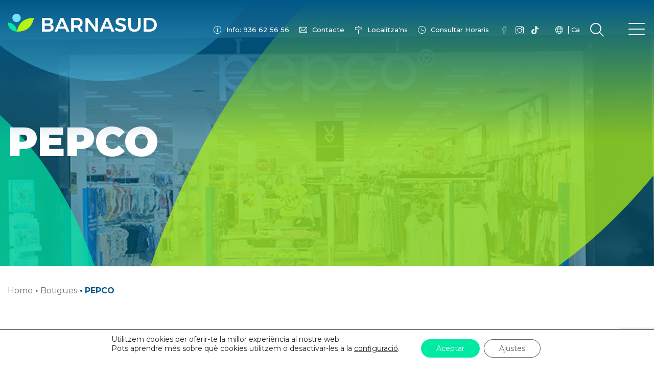

--- FILE ---
content_type: text/html; charset=UTF-8
request_url: https://barnasud.com/ca/botigues/pepco/
body_size: 23100
content:
<!doctype html>
<html lang="ca">
<head>
	<meta charset="UTF-8">
	<meta name="viewport" content="width=device-width, initial-scale=1">
	<link rel="profile" href="https://gmpg.org/xfn/11">

	<meta name='robots' content='index, follow, max-image-preview:large, max-snippet:-1, max-video-preview:-1' />
<link rel="alternate" href="https://barnasud.com/tiendas/pepco/" hreflang="es" />
<link rel="alternate" href="https://barnasud.com/ca/botigues/pepco/" hreflang="ca" />

	<!-- This site is optimized with the Yoast SEO plugin v26.7 - https://yoast.com/wordpress/plugins/seo/ -->
	<title>PEPCO - Centre comercial en Gavá</title>
	<link rel="canonical" href="https://barnasud.com/ca/botigues/pepco/" />
	<meta property="og:locale" content="ca_ES" />
	<meta property="og:locale:alternate" content="es_ES" />
	<meta property="og:type" content="article" />
	<meta property="og:title" content="PEPCO - Centre comercial en Gavá" />
	<meta property="og:url" content="https://barnasud.com/ca/botigues/pepco/" />
	<meta property="og:site_name" content="Centre comercial en Gavá" />
	<meta property="article:publisher" content="https://www.facebook.com/barnasud" />
	<meta property="article:modified_time" content="2025-10-28T15:15:33+00:00" />
	<meta property="og:image" content="https://barnasud.com/wp-content/uploads/2022/01/pepco.png" />
	<meta property="og:image:width" content="841" />
	<meta property="og:image:height" content="561" />
	<meta property="og:image:type" content="image/png" />
	<meta name="twitter:card" content="summary_large_image" />
	<meta name="twitter:label1" content="Temps estimat de lectura" />
	<meta name="twitter:data1" content="1 minut" />
	<script type="application/ld+json" class="yoast-schema-graph">{"@context":"https://schema.org","@graph":[{"@type":"WebPage","@id":"https://barnasud.com/ca/botigues/pepco/","url":"https://barnasud.com/ca/botigues/pepco/","name":"PEPCO - Centre comercial en Gavá","isPartOf":{"@id":"https://barnasud.com/ca/#website"},"primaryImageOfPage":{"@id":"https://barnasud.com/ca/botigues/pepco/#primaryimage"},"image":{"@id":"https://barnasud.com/ca/botigues/pepco/#primaryimage"},"thumbnailUrl":"https://barnasud.com/wp-content/uploads/2022/01/pepco.png","datePublished":"2024-11-08T10:00:31+00:00","dateModified":"2025-10-28T15:15:33+00:00","breadcrumb":{"@id":"https://barnasud.com/ca/botigues/pepco/#breadcrumb"},"inLanguage":"ca","potentialAction":[{"@type":"ReadAction","target":["https://barnasud.com/ca/botigues/pepco/"]}]},{"@type":"ImageObject","inLanguage":"ca","@id":"https://barnasud.com/ca/botigues/pepco/#primaryimage","url":"https://barnasud.com/wp-content/uploads/2022/01/pepco.png","contentUrl":"https://barnasud.com/wp-content/uploads/2022/01/pepco.png","width":841,"height":561},{"@type":"BreadcrumbList","@id":"https://barnasud.com/ca/botigues/pepco/#breadcrumb","itemListElement":[{"@type":"ListItem","position":1,"name":"Portada","item":"https://barnasud.com/ca/"},{"@type":"ListItem","position":2,"name":"Tiendas","item":"https://barnasud.com/ca/botigues/"},{"@type":"ListItem","position":3,"name":"PEPCO"}]},{"@type":"WebSite","@id":"https://barnasud.com/ca/#website","url":"https://barnasud.com/ca/","name":"Centre comercial en Gavá","description":"Barnasud","publisher":{"@id":"https://barnasud.com/ca/#organization"},"potentialAction":[{"@type":"SearchAction","target":{"@type":"EntryPoint","urlTemplate":"https://barnasud.com/ca/?s={search_term_string}"},"query-input":{"@type":"PropertyValueSpecification","valueRequired":true,"valueName":"search_term_string"}}],"inLanguage":"ca"},{"@type":"Organization","@id":"https://barnasud.com/ca/#organization","name":"Barnasud","url":"https://barnasud.com/ca/","logo":{"@type":"ImageObject","inLanguage":"ca","@id":"https://barnasud.com/ca/#/schema/logo/image/","url":"https://barnasud.com/wp-content/uploads/2021/01/images.jpg","contentUrl":"https://barnasud.com/wp-content/uploads/2021/01/images.jpg","width":156,"height":75,"caption":"Barnasud"},"image":{"@id":"https://barnasud.com/ca/#/schema/logo/image/"},"sameAs":["https://www.facebook.com/barnasud","https://www.instagram.com/ccbarnasud/"]}]}</script>
	<!-- / Yoast SEO plugin. -->


<link rel='dns-prefetch' href='//www.googletagmanager.com' />
<link rel="alternate" type="application/rss+xml" title="Centre comercial en Gavá &raquo; Canal d&#039;informació" href="https://barnasud.com/ca/feed/" />
<link rel="alternate" type="application/rss+xml" title="Centre comercial en Gavá &raquo; Canal dels comentaris" href="https://barnasud.com/ca/comments/feed/" />
<link rel="alternate" title="oEmbed (JSON)" type="application/json+oembed" href="https://barnasud.com/wp-json/oembed/1.0/embed?url=https%3A%2F%2Fbarnasud.com%2Fca%2Fbotigues%2Fpepco%2F&#038;lang=ca" />
<link rel="alternate" title="oEmbed (XML)" type="text/xml+oembed" href="https://barnasud.com/wp-json/oembed/1.0/embed?url=https%3A%2F%2Fbarnasud.com%2Fca%2Fbotigues%2Fpepco%2F&#038;format=xml&#038;lang=ca" />
		<!-- This site uses the Google Analytics by MonsterInsights plugin v9.11.1 - Using Analytics tracking - https://www.monsterinsights.com/ -->
							<script src="//www.googletagmanager.com/gtag/js?id=G-6H3TGL30NB"  data-cfasync="false" data-wpfc-render="false" type="text/javascript" async></script>
			<script data-cfasync="false" data-wpfc-render="false" type="text/javascript">
				var mi_version = '9.11.1';
				var mi_track_user = true;
				var mi_no_track_reason = '';
								var MonsterInsightsDefaultLocations = {"page_location":"https:\/\/barnasud.com\/ca\/botigues\/pepco\/"};
								if ( typeof MonsterInsightsPrivacyGuardFilter === 'function' ) {
					var MonsterInsightsLocations = (typeof MonsterInsightsExcludeQuery === 'object') ? MonsterInsightsPrivacyGuardFilter( MonsterInsightsExcludeQuery ) : MonsterInsightsPrivacyGuardFilter( MonsterInsightsDefaultLocations );
				} else {
					var MonsterInsightsLocations = (typeof MonsterInsightsExcludeQuery === 'object') ? MonsterInsightsExcludeQuery : MonsterInsightsDefaultLocations;
				}

								var disableStrs = [
										'ga-disable-G-6H3TGL30NB',
									];

				/* Function to detect opted out users */
				function __gtagTrackerIsOptedOut() {
					for (var index = 0; index < disableStrs.length; index++) {
						if (document.cookie.indexOf(disableStrs[index] + '=true') > -1) {
							return true;
						}
					}

					return false;
				}

				/* Disable tracking if the opt-out cookie exists. */
				if (__gtagTrackerIsOptedOut()) {
					for (var index = 0; index < disableStrs.length; index++) {
						window[disableStrs[index]] = true;
					}
				}

				/* Opt-out function */
				function __gtagTrackerOptout() {
					for (var index = 0; index < disableStrs.length; index++) {
						document.cookie = disableStrs[index] + '=true; expires=Thu, 31 Dec 2099 23:59:59 UTC; path=/';
						window[disableStrs[index]] = true;
					}
				}

				if ('undefined' === typeof gaOptout) {
					function gaOptout() {
						__gtagTrackerOptout();
					}
				}
								window.dataLayer = window.dataLayer || [];

				window.MonsterInsightsDualTracker = {
					helpers: {},
					trackers: {},
				};
				if (mi_track_user) {
					function __gtagDataLayer() {
						dataLayer.push(arguments);
					}

					function __gtagTracker(type, name, parameters) {
						if (!parameters) {
							parameters = {};
						}

						if (parameters.send_to) {
							__gtagDataLayer.apply(null, arguments);
							return;
						}

						if (type === 'event') {
														parameters.send_to = monsterinsights_frontend.v4_id;
							var hookName = name;
							if (typeof parameters['event_category'] !== 'undefined') {
								hookName = parameters['event_category'] + ':' + name;
							}

							if (typeof MonsterInsightsDualTracker.trackers[hookName] !== 'undefined') {
								MonsterInsightsDualTracker.trackers[hookName](parameters);
							} else {
								__gtagDataLayer('event', name, parameters);
							}
							
						} else {
							__gtagDataLayer.apply(null, arguments);
						}
					}

					__gtagTracker('js', new Date());
					__gtagTracker('set', {
						'developer_id.dZGIzZG': true,
											});
					if ( MonsterInsightsLocations.page_location ) {
						__gtagTracker('set', MonsterInsightsLocations);
					}
										__gtagTracker('config', 'G-6H3TGL30NB', {"forceSSL":"true","link_attribution":"true"} );
										window.gtag = __gtagTracker;										(function () {
						/* https://developers.google.com/analytics/devguides/collection/analyticsjs/ */
						/* ga and __gaTracker compatibility shim. */
						var noopfn = function () {
							return null;
						};
						var newtracker = function () {
							return new Tracker();
						};
						var Tracker = function () {
							return null;
						};
						var p = Tracker.prototype;
						p.get = noopfn;
						p.set = noopfn;
						p.send = function () {
							var args = Array.prototype.slice.call(arguments);
							args.unshift('send');
							__gaTracker.apply(null, args);
						};
						var __gaTracker = function () {
							var len = arguments.length;
							if (len === 0) {
								return;
							}
							var f = arguments[len - 1];
							if (typeof f !== 'object' || f === null || typeof f.hitCallback !== 'function') {
								if ('send' === arguments[0]) {
									var hitConverted, hitObject = false, action;
									if ('event' === arguments[1]) {
										if ('undefined' !== typeof arguments[3]) {
											hitObject = {
												'eventAction': arguments[3],
												'eventCategory': arguments[2],
												'eventLabel': arguments[4],
												'value': arguments[5] ? arguments[5] : 1,
											}
										}
									}
									if ('pageview' === arguments[1]) {
										if ('undefined' !== typeof arguments[2]) {
											hitObject = {
												'eventAction': 'page_view',
												'page_path': arguments[2],
											}
										}
									}
									if (typeof arguments[2] === 'object') {
										hitObject = arguments[2];
									}
									if (typeof arguments[5] === 'object') {
										Object.assign(hitObject, arguments[5]);
									}
									if ('undefined' !== typeof arguments[1].hitType) {
										hitObject = arguments[1];
										if ('pageview' === hitObject.hitType) {
											hitObject.eventAction = 'page_view';
										}
									}
									if (hitObject) {
										action = 'timing' === arguments[1].hitType ? 'timing_complete' : hitObject.eventAction;
										hitConverted = mapArgs(hitObject);
										__gtagTracker('event', action, hitConverted);
									}
								}
								return;
							}

							function mapArgs(args) {
								var arg, hit = {};
								var gaMap = {
									'eventCategory': 'event_category',
									'eventAction': 'event_action',
									'eventLabel': 'event_label',
									'eventValue': 'event_value',
									'nonInteraction': 'non_interaction',
									'timingCategory': 'event_category',
									'timingVar': 'name',
									'timingValue': 'value',
									'timingLabel': 'event_label',
									'page': 'page_path',
									'location': 'page_location',
									'title': 'page_title',
									'referrer' : 'page_referrer',
								};
								for (arg in args) {
																		if (!(!args.hasOwnProperty(arg) || !gaMap.hasOwnProperty(arg))) {
										hit[gaMap[arg]] = args[arg];
									} else {
										hit[arg] = args[arg];
									}
								}
								return hit;
							}

							try {
								f.hitCallback();
							} catch (ex) {
							}
						};
						__gaTracker.create = newtracker;
						__gaTracker.getByName = newtracker;
						__gaTracker.getAll = function () {
							return [];
						};
						__gaTracker.remove = noopfn;
						__gaTracker.loaded = true;
						window['__gaTracker'] = __gaTracker;
					})();
									} else {
										console.log("");
					(function () {
						function __gtagTracker() {
							return null;
						}

						window['__gtagTracker'] = __gtagTracker;
						window['gtag'] = __gtagTracker;
					})();
									}
			</script>
							<!-- / Google Analytics by MonsterInsights -->
		<style id='wp-img-auto-sizes-contain-inline-css' type='text/css'>
img:is([sizes=auto i],[sizes^="auto," i]){contain-intrinsic-size:3000px 1500px}
/*# sourceURL=wp-img-auto-sizes-contain-inline-css */
</style>
<style id='wp-emoji-styles-inline-css' type='text/css'>

	img.wp-smiley, img.emoji {
		display: inline !important;
		border: none !important;
		box-shadow: none !important;
		height: 1em !important;
		width: 1em !important;
		margin: 0 0.07em !important;
		vertical-align: -0.1em !important;
		background: none !important;
		padding: 0 !important;
	}
/*# sourceURL=wp-emoji-styles-inline-css */
</style>
<link rel='stylesheet' id='wp-block-library-css' href='https://barnasud.com/wp-includes/css/dist/block-library/style.min.css?ver=6.9' type='text/css' media='all' />
<style id='global-styles-inline-css' type='text/css'>
:root{--wp--preset--aspect-ratio--square: 1;--wp--preset--aspect-ratio--4-3: 4/3;--wp--preset--aspect-ratio--3-4: 3/4;--wp--preset--aspect-ratio--3-2: 3/2;--wp--preset--aspect-ratio--2-3: 2/3;--wp--preset--aspect-ratio--16-9: 16/9;--wp--preset--aspect-ratio--9-16: 9/16;--wp--preset--color--black: #000000;--wp--preset--color--cyan-bluish-gray: #abb8c3;--wp--preset--color--white: #ffffff;--wp--preset--color--pale-pink: #f78da7;--wp--preset--color--vivid-red: #cf2e2e;--wp--preset--color--luminous-vivid-orange: #ff6900;--wp--preset--color--luminous-vivid-amber: #fcb900;--wp--preset--color--light-green-cyan: #7bdcb5;--wp--preset--color--vivid-green-cyan: #00d084;--wp--preset--color--pale-cyan-blue: #8ed1fc;--wp--preset--color--vivid-cyan-blue: #0693e3;--wp--preset--color--vivid-purple: #9b51e0;--wp--preset--gradient--vivid-cyan-blue-to-vivid-purple: linear-gradient(135deg,rgb(6,147,227) 0%,rgb(155,81,224) 100%);--wp--preset--gradient--light-green-cyan-to-vivid-green-cyan: linear-gradient(135deg,rgb(122,220,180) 0%,rgb(0,208,130) 100%);--wp--preset--gradient--luminous-vivid-amber-to-luminous-vivid-orange: linear-gradient(135deg,rgb(252,185,0) 0%,rgb(255,105,0) 100%);--wp--preset--gradient--luminous-vivid-orange-to-vivid-red: linear-gradient(135deg,rgb(255,105,0) 0%,rgb(207,46,46) 100%);--wp--preset--gradient--very-light-gray-to-cyan-bluish-gray: linear-gradient(135deg,rgb(238,238,238) 0%,rgb(169,184,195) 100%);--wp--preset--gradient--cool-to-warm-spectrum: linear-gradient(135deg,rgb(74,234,220) 0%,rgb(151,120,209) 20%,rgb(207,42,186) 40%,rgb(238,44,130) 60%,rgb(251,105,98) 80%,rgb(254,248,76) 100%);--wp--preset--gradient--blush-light-purple: linear-gradient(135deg,rgb(255,206,236) 0%,rgb(152,150,240) 100%);--wp--preset--gradient--blush-bordeaux: linear-gradient(135deg,rgb(254,205,165) 0%,rgb(254,45,45) 50%,rgb(107,0,62) 100%);--wp--preset--gradient--luminous-dusk: linear-gradient(135deg,rgb(255,203,112) 0%,rgb(199,81,192) 50%,rgb(65,88,208) 100%);--wp--preset--gradient--pale-ocean: linear-gradient(135deg,rgb(255,245,203) 0%,rgb(182,227,212) 50%,rgb(51,167,181) 100%);--wp--preset--gradient--electric-grass: linear-gradient(135deg,rgb(202,248,128) 0%,rgb(113,206,126) 100%);--wp--preset--gradient--midnight: linear-gradient(135deg,rgb(2,3,129) 0%,rgb(40,116,252) 100%);--wp--preset--font-size--small: 13px;--wp--preset--font-size--medium: 20px;--wp--preset--font-size--large: 36px;--wp--preset--font-size--x-large: 42px;--wp--preset--spacing--20: 0.44rem;--wp--preset--spacing--30: 0.67rem;--wp--preset--spacing--40: 1rem;--wp--preset--spacing--50: 1.5rem;--wp--preset--spacing--60: 2.25rem;--wp--preset--spacing--70: 3.38rem;--wp--preset--spacing--80: 5.06rem;--wp--preset--shadow--natural: 6px 6px 9px rgba(0, 0, 0, 0.2);--wp--preset--shadow--deep: 12px 12px 50px rgba(0, 0, 0, 0.4);--wp--preset--shadow--sharp: 6px 6px 0px rgba(0, 0, 0, 0.2);--wp--preset--shadow--outlined: 6px 6px 0px -3px rgb(255, 255, 255), 6px 6px rgb(0, 0, 0);--wp--preset--shadow--crisp: 6px 6px 0px rgb(0, 0, 0);}:where(.is-layout-flex){gap: 0.5em;}:where(.is-layout-grid){gap: 0.5em;}body .is-layout-flex{display: flex;}.is-layout-flex{flex-wrap: wrap;align-items: center;}.is-layout-flex > :is(*, div){margin: 0;}body .is-layout-grid{display: grid;}.is-layout-grid > :is(*, div){margin: 0;}:where(.wp-block-columns.is-layout-flex){gap: 2em;}:where(.wp-block-columns.is-layout-grid){gap: 2em;}:where(.wp-block-post-template.is-layout-flex){gap: 1.25em;}:where(.wp-block-post-template.is-layout-grid){gap: 1.25em;}.has-black-color{color: var(--wp--preset--color--black) !important;}.has-cyan-bluish-gray-color{color: var(--wp--preset--color--cyan-bluish-gray) !important;}.has-white-color{color: var(--wp--preset--color--white) !important;}.has-pale-pink-color{color: var(--wp--preset--color--pale-pink) !important;}.has-vivid-red-color{color: var(--wp--preset--color--vivid-red) !important;}.has-luminous-vivid-orange-color{color: var(--wp--preset--color--luminous-vivid-orange) !important;}.has-luminous-vivid-amber-color{color: var(--wp--preset--color--luminous-vivid-amber) !important;}.has-light-green-cyan-color{color: var(--wp--preset--color--light-green-cyan) !important;}.has-vivid-green-cyan-color{color: var(--wp--preset--color--vivid-green-cyan) !important;}.has-pale-cyan-blue-color{color: var(--wp--preset--color--pale-cyan-blue) !important;}.has-vivid-cyan-blue-color{color: var(--wp--preset--color--vivid-cyan-blue) !important;}.has-vivid-purple-color{color: var(--wp--preset--color--vivid-purple) !important;}.has-black-background-color{background-color: var(--wp--preset--color--black) !important;}.has-cyan-bluish-gray-background-color{background-color: var(--wp--preset--color--cyan-bluish-gray) !important;}.has-white-background-color{background-color: var(--wp--preset--color--white) !important;}.has-pale-pink-background-color{background-color: var(--wp--preset--color--pale-pink) !important;}.has-vivid-red-background-color{background-color: var(--wp--preset--color--vivid-red) !important;}.has-luminous-vivid-orange-background-color{background-color: var(--wp--preset--color--luminous-vivid-orange) !important;}.has-luminous-vivid-amber-background-color{background-color: var(--wp--preset--color--luminous-vivid-amber) !important;}.has-light-green-cyan-background-color{background-color: var(--wp--preset--color--light-green-cyan) !important;}.has-vivid-green-cyan-background-color{background-color: var(--wp--preset--color--vivid-green-cyan) !important;}.has-pale-cyan-blue-background-color{background-color: var(--wp--preset--color--pale-cyan-blue) !important;}.has-vivid-cyan-blue-background-color{background-color: var(--wp--preset--color--vivid-cyan-blue) !important;}.has-vivid-purple-background-color{background-color: var(--wp--preset--color--vivid-purple) !important;}.has-black-border-color{border-color: var(--wp--preset--color--black) !important;}.has-cyan-bluish-gray-border-color{border-color: var(--wp--preset--color--cyan-bluish-gray) !important;}.has-white-border-color{border-color: var(--wp--preset--color--white) !important;}.has-pale-pink-border-color{border-color: var(--wp--preset--color--pale-pink) !important;}.has-vivid-red-border-color{border-color: var(--wp--preset--color--vivid-red) !important;}.has-luminous-vivid-orange-border-color{border-color: var(--wp--preset--color--luminous-vivid-orange) !important;}.has-luminous-vivid-amber-border-color{border-color: var(--wp--preset--color--luminous-vivid-amber) !important;}.has-light-green-cyan-border-color{border-color: var(--wp--preset--color--light-green-cyan) !important;}.has-vivid-green-cyan-border-color{border-color: var(--wp--preset--color--vivid-green-cyan) !important;}.has-pale-cyan-blue-border-color{border-color: var(--wp--preset--color--pale-cyan-blue) !important;}.has-vivid-cyan-blue-border-color{border-color: var(--wp--preset--color--vivid-cyan-blue) !important;}.has-vivid-purple-border-color{border-color: var(--wp--preset--color--vivid-purple) !important;}.has-vivid-cyan-blue-to-vivid-purple-gradient-background{background: var(--wp--preset--gradient--vivid-cyan-blue-to-vivid-purple) !important;}.has-light-green-cyan-to-vivid-green-cyan-gradient-background{background: var(--wp--preset--gradient--light-green-cyan-to-vivid-green-cyan) !important;}.has-luminous-vivid-amber-to-luminous-vivid-orange-gradient-background{background: var(--wp--preset--gradient--luminous-vivid-amber-to-luminous-vivid-orange) !important;}.has-luminous-vivid-orange-to-vivid-red-gradient-background{background: var(--wp--preset--gradient--luminous-vivid-orange-to-vivid-red) !important;}.has-very-light-gray-to-cyan-bluish-gray-gradient-background{background: var(--wp--preset--gradient--very-light-gray-to-cyan-bluish-gray) !important;}.has-cool-to-warm-spectrum-gradient-background{background: var(--wp--preset--gradient--cool-to-warm-spectrum) !important;}.has-blush-light-purple-gradient-background{background: var(--wp--preset--gradient--blush-light-purple) !important;}.has-blush-bordeaux-gradient-background{background: var(--wp--preset--gradient--blush-bordeaux) !important;}.has-luminous-dusk-gradient-background{background: var(--wp--preset--gradient--luminous-dusk) !important;}.has-pale-ocean-gradient-background{background: var(--wp--preset--gradient--pale-ocean) !important;}.has-electric-grass-gradient-background{background: var(--wp--preset--gradient--electric-grass) !important;}.has-midnight-gradient-background{background: var(--wp--preset--gradient--midnight) !important;}.has-small-font-size{font-size: var(--wp--preset--font-size--small) !important;}.has-medium-font-size{font-size: var(--wp--preset--font-size--medium) !important;}.has-large-font-size{font-size: var(--wp--preset--font-size--large) !important;}.has-x-large-font-size{font-size: var(--wp--preset--font-size--x-large) !important;}
/*# sourceURL=global-styles-inline-css */
</style>

<style id='classic-theme-styles-inline-css' type='text/css'>
/*! This file is auto-generated */
.wp-block-button__link{color:#fff;background-color:#32373c;border-radius:9999px;box-shadow:none;text-decoration:none;padding:calc(.667em + 2px) calc(1.333em + 2px);font-size:1.125em}.wp-block-file__button{background:#32373c;color:#fff;text-decoration:none}
/*# sourceURL=/wp-includes/css/classic-themes.min.css */
</style>
<link rel='stylesheet' id='wp-components-css' href='https://barnasud.com/wp-includes/css/dist/components/style.min.css?ver=6.9' type='text/css' media='all' />
<link rel='stylesheet' id='wp-preferences-css' href='https://barnasud.com/wp-includes/css/dist/preferences/style.min.css?ver=6.9' type='text/css' media='all' />
<link rel='stylesheet' id='wp-block-editor-css' href='https://barnasud.com/wp-includes/css/dist/block-editor/style.min.css?ver=6.9' type='text/css' media='all' />
<link rel='stylesheet' id='popup-maker-block-library-style-css' href='https://barnasud.com/wp-content/plugins/popup-maker/dist/packages/block-library-style.css?ver=dbea705cfafe089d65f1' type='text/css' media='all' />
<link rel='stylesheet' id='contact-form-7-css' href='https://barnasud.com/wp-content/plugins/contact-form-7/includes/css/styles.css?ver=6.1.4' type='text/css' media='all' />
<link rel='stylesheet' id='pld-font-awesome-css' href='https://barnasud.com/wp-content/plugins/posts-like-dislike/css/fontawesome/css/all.min.css?ver=1.1.6' type='text/css' media='all' />
<link rel='stylesheet' id='pld-frontend-css' href='https://barnasud.com/wp-content/plugins/posts-like-dislike/css/pld-frontend.css?ver=1.1.6' type='text/css' media='all' />
<link rel='stylesheet' id='wpcf7-redirect-script-frontend-css' href='https://barnasud.com/wp-content/plugins/wpcf7-redirect/build/assets/frontend-script.css?ver=2c532d7e2be36f6af233' type='text/css' media='all' />
<link rel='stylesheet' id='barnasud-style-css' href='https://barnasud.com/wp-content/themes/barnasud/style.css?ver=6.9' type='text/css' media='all' />
<link rel='stylesheet' id='popup-maker-site-css' href='https://barnasud.com/wp-content/plugins/popup-maker/dist/assets/site.css?ver=1.21.5' type='text/css' media='all' />
<style id='popup-maker-site-inline-css' type='text/css'>
/* Popup Google Fonts */
@import url('//fonts.googleapis.com/css?family=Montserrat:100');

/* Popup Theme 921: Barnasud */
.pum-theme-921, .pum-theme-barnasud { background-color: rgba( 0, 0, 0, 0.55 ) } 
.pum-theme-921 .pum-container, .pum-theme-barnasud .pum-container { padding: 18px; border-radius: 0px; border: 1px none #000000; box-shadow: 0px 0px 0px 0px rgba( 2, 2, 2, 0.00 ); background-color: rgba( 255, 255, 255, 1.00 ) } 
.pum-theme-921 .pum-title, .pum-theme-barnasud .pum-title { color: #000000; text-align: left; text-shadow: 0px 0px 0px rgba( 2, 2, 2, 0.23 ); font-family: inherit; font-weight: 400; font-size: 32px; line-height: 36px } 
.pum-theme-921 .pum-content, .pum-theme-barnasud .pum-content { color: #778492; font-family: inherit; font-weight: 400 } 
.pum-theme-921 .pum-content + .pum-close, .pum-theme-barnasud .pum-content + .pum-close { position: absolute; height: auto; width: auto; left: auto; right: 0px; bottom: auto; top: 0px; padding: 0px; color: #ffffff; font-family: inherit; font-weight: 400; font-size: 12px; line-height: 36px; border: 1px none #ffffff; border-radius: 0px; box-shadow: 1px 1px 3px 0px rgba( 2, 2, 2, 0.23 ); text-shadow: 0px 0px 0px rgba( 0, 0, 0, 0.23 ); background-color: rgba( 0, 183, 205, 1.00 ) } 

/* Popup Theme 313: Tema por defecto */
.pum-theme-313, .pum-theme-tema-por-defecto { background-color: rgba( 10, 10, 10, 0.55 ) } 
.pum-theme-313 .pum-container, .pum-theme-tema-por-defecto .pum-container { padding: 0px; border-radius: 0px; border: 1px none #000000; box-shadow: 1px 1px 3px 0px rgba( 2, 2, 2, 0.00 ); background-color: rgba( 249, 249, 249, 0.00 ) } 
.pum-theme-313 .pum-title, .pum-theme-tema-por-defecto .pum-title { color: #000000; text-align: left; text-shadow: 0px 0px 0px rgba( 2, 2, 2, 0.23 ); font-family: inherit; font-weight: 400; font-size: 32px; line-height: 36px } 
.pum-theme-313 .pum-content, .pum-theme-tema-por-defecto .pum-content { color: #8c8c8c; font-family: inherit; font-weight: 400 } 
.pum-theme-313 .pum-content + .pum-close, .pum-theme-tema-por-defecto .pum-content + .pum-close { position: absolute; height: auto; width: auto; left: auto; right: 0px; bottom: auto; top: 12px; padding: 0px; color: #ffffff; font-family: inherit; font-weight: 400; font-size: 12px; line-height: 36px; border: 1px none #ffffff; border-radius: 0px; box-shadow: 0px 0px 0px 0px rgba( 2, 2, 2, 0.00 ); text-shadow: 0px 0px 0px rgba( 0, 0, 0, 0.00 ); background-color: rgba( 0, 183, 205, 0.00 ) } 

/* Popup Theme 314: Light Box */
.pum-theme-314, .pum-theme-lightbox { background-color: rgba( 0, 0, 0, 0.60 ) } 
.pum-theme-314 .pum-container, .pum-theme-lightbox .pum-container { padding: 18px; border-radius: 3px; border: 8px solid #000000; box-shadow: 0px 0px 30px 0px rgba( 2, 2, 2, 1.00 ); background-color: rgba( 255, 255, 255, 1.00 ) } 
.pum-theme-314 .pum-title, .pum-theme-lightbox .pum-title { color: #000000; text-align: left; text-shadow: 0px 0px 0px rgba( 2, 2, 2, 0.23 ); font-family: inherit; font-weight: 100; font-size: 32px; line-height: 36px } 
.pum-theme-314 .pum-content, .pum-theme-lightbox .pum-content { color: #000000; font-family: inherit; font-weight: 100 } 
.pum-theme-314 .pum-content + .pum-close, .pum-theme-lightbox .pum-content + .pum-close { position: absolute; height: 26px; width: 26px; left: auto; right: -13px; bottom: auto; top: -13px; padding: 0px; color: #ffffff; font-family: Arial; font-weight: 100; font-size: 24px; line-height: 24px; border: 2px solid #ffffff; border-radius: 26px; box-shadow: 0px 0px 15px 1px rgba( 2, 2, 2, 0.75 ); text-shadow: 0px 0px 0px rgba( 0, 0, 0, 0.23 ); background-color: rgba( 0, 0, 0, 1.00 ) } 

/* Popup Theme 315: Azul corporativo */
.pum-theme-315, .pum-theme-enterprise-blue { background-color: rgba( 0, 0, 0, 0.70 ) } 
.pum-theme-315 .pum-container, .pum-theme-enterprise-blue .pum-container { padding: 28px; border-radius: 5px; border: 1px none #000000; box-shadow: 0px 10px 25px 4px rgba( 2, 2, 2, 0.50 ); background-color: rgba( 255, 255, 255, 1.00 ) } 
.pum-theme-315 .pum-title, .pum-theme-enterprise-blue .pum-title { color: #315b7c; text-align: left; text-shadow: 0px 0px 0px rgba( 2, 2, 2, 0.23 ); font-family: inherit; font-weight: 100; font-size: 34px; line-height: 36px } 
.pum-theme-315 .pum-content, .pum-theme-enterprise-blue .pum-content { color: #2d2d2d; font-family: inherit; font-weight: 100 } 
.pum-theme-315 .pum-content + .pum-close, .pum-theme-enterprise-blue .pum-content + .pum-close { position: absolute; height: 28px; width: 28px; left: auto; right: 8px; bottom: auto; top: 8px; padding: 4px; color: #ffffff; font-family: Times New Roman; font-weight: 100; font-size: 20px; line-height: 20px; border: 1px none #ffffff; border-radius: 42px; box-shadow: 0px 0px 0px 0px rgba( 2, 2, 2, 0.23 ); text-shadow: 0px 0px 0px rgba( 0, 0, 0, 0.23 ); background-color: rgba( 49, 91, 124, 1.00 ) } 

/* Popup Theme 316: Hello Box */
.pum-theme-316, .pum-theme-hello-box { background-color: rgba( 0, 0, 0, 0.75 ) } 
.pum-theme-316 .pum-container, .pum-theme-hello-box .pum-container { padding: 30px; border-radius: 80px; border: 14px solid #81d742; box-shadow: 0px 0px 0px 0px rgba( 2, 2, 2, 0.00 ); background-color: rgba( 255, 255, 255, 1.00 ) } 
.pum-theme-316 .pum-title, .pum-theme-hello-box .pum-title { color: #2d2d2d; text-align: left; text-shadow: 0px 0px 0px rgba( 2, 2, 2, 0.23 ); font-family: Montserrat; font-weight: 100; font-size: 32px; line-height: 36px } 
.pum-theme-316 .pum-content, .pum-theme-hello-box .pum-content { color: #2d2d2d; font-family: inherit; font-weight: 100 } 
.pum-theme-316 .pum-content + .pum-close, .pum-theme-hello-box .pum-content + .pum-close { position: absolute; height: auto; width: auto; left: auto; right: -30px; bottom: auto; top: -30px; padding: 0px; color: #2d2d2d; font-family: Times New Roman; font-weight: 100; font-size: 32px; line-height: 28px; border: 1px none #ffffff; border-radius: 28px; box-shadow: 0px 0px 0px 0px rgba( 2, 2, 2, 0.23 ); text-shadow: 0px 0px 0px rgba( 0, 0, 0, 0.23 ); background-color: rgba( 255, 255, 255, 1.00 ) } 

/* Popup Theme 317: Moderno */
.pum-theme-317, .pum-theme-cutting-edge { background-color: rgba( 0, 0, 0, 0.50 ) } 
.pum-theme-317 .pum-container, .pum-theme-cutting-edge .pum-container { padding: 18px; border-radius: 0px; border: 1px none #000000; box-shadow: 0px 10px 25px 0px rgba( 2, 2, 2, 0.50 ); background-color: rgba( 30, 115, 190, 1.00 ) } 
.pum-theme-317 .pum-title, .pum-theme-cutting-edge .pum-title { color: #ffffff; text-align: left; text-shadow: 0px 0px 0px rgba( 2, 2, 2, 0.23 ); font-family: Sans-Serif; font-weight: 100; font-size: 26px; line-height: 28px } 
.pum-theme-317 .pum-content, .pum-theme-cutting-edge .pum-content { color: #ffffff; font-family: inherit; font-weight: 100 } 
.pum-theme-317 .pum-content + .pum-close, .pum-theme-cutting-edge .pum-content + .pum-close { position: absolute; height: 24px; width: 24px; left: auto; right: 0px; bottom: auto; top: 0px; padding: 0px; color: #1e73be; font-family: Times New Roman; font-weight: 100; font-size: 32px; line-height: 24px; border: 1px none #ffffff; border-radius: 0px; box-shadow: -1px 1px 1px 0px rgba( 2, 2, 2, 0.10 ); text-shadow: -1px 1px 1px rgba( 0, 0, 0, 0.10 ); background-color: rgba( 238, 238, 34, 1.00 ) } 

/* Popup Theme 318: Borde enmarcado */
.pum-theme-318, .pum-theme-framed-border { background-color: rgba( 255, 255, 255, 0.50 ) } 
.pum-theme-318 .pum-container, .pum-theme-framed-border .pum-container { padding: 18px; border-radius: 0px; border: 20px outset #dd3333; box-shadow: 1px 1px 3px 0px rgba( 2, 2, 2, 0.97 ) inset; background-color: rgba( 255, 251, 239, 1.00 ) } 
.pum-theme-318 .pum-title, .pum-theme-framed-border .pum-title { color: #000000; text-align: left; text-shadow: 0px 0px 0px rgba( 2, 2, 2, 0.23 ); font-family: inherit; font-weight: 100; font-size: 32px; line-height: 36px } 
.pum-theme-318 .pum-content, .pum-theme-framed-border .pum-content { color: #2d2d2d; font-family: inherit; font-weight: 100 } 
.pum-theme-318 .pum-content + .pum-close, .pum-theme-framed-border .pum-content + .pum-close { position: absolute; height: 20px; width: 20px; left: auto; right: -20px; bottom: auto; top: -20px; padding: 0px; color: #ffffff; font-family: Tahoma; font-weight: 700; font-size: 16px; line-height: 18px; border: 1px none #ffffff; border-radius: 0px; box-shadow: 0px 0px 0px 0px rgba( 2, 2, 2, 0.23 ); text-shadow: 0px 0px 0px rgba( 0, 0, 0, 0.23 ); background-color: rgba( 0, 0, 0, 0.55 ) } 

/* Popup Theme 319: Floating Bar - Soft Blue */
.pum-theme-319, .pum-theme-floating-bar { background-color: rgba( 255, 255, 255, 0.00 ) } 
.pum-theme-319 .pum-container, .pum-theme-floating-bar .pum-container { padding: 8px; border-radius: 0px; border: 1px none #000000; box-shadow: 1px 1px 3px 0px rgba( 2, 2, 2, 0.23 ); background-color: rgba( 238, 246, 252, 1.00 ) } 
.pum-theme-319 .pum-title, .pum-theme-floating-bar .pum-title { color: #505050; text-align: left; text-shadow: 0px 0px 0px rgba( 2, 2, 2, 0.23 ); font-family: inherit; font-weight: 400; font-size: 32px; line-height: 36px } 
.pum-theme-319 .pum-content, .pum-theme-floating-bar .pum-content { color: #505050; font-family: inherit; font-weight: 400 } 
.pum-theme-319 .pum-content + .pum-close, .pum-theme-floating-bar .pum-content + .pum-close { position: absolute; height: 18px; width: 18px; left: auto; right: 5px; bottom: auto; top: 50%; padding: 0px; color: #505050; font-family: Sans-Serif; font-weight: 700; font-size: 15px; line-height: 18px; border: 1px solid #505050; border-radius: 15px; box-shadow: 0px 0px 0px 0px rgba( 2, 2, 2, 0.00 ); text-shadow: 0px 0px 0px rgba( 0, 0, 0, 0.00 ); background-color: rgba( 255, 255, 255, 0.00 ); transform: translate(0, -50%) } 

/* Popup Theme 320: Content Only - For use with page builders or block editor */
.pum-theme-320, .pum-theme-content-only { background-color: rgba( 0, 0, 0, 0.70 ) } 
.pum-theme-320 .pum-container, .pum-theme-content-only .pum-container { padding: 0px; border-radius: 0px; border: 1px none #000000; box-shadow: 0px 0px 0px 0px rgba( 2, 2, 2, 0.00 ) } 
.pum-theme-320 .pum-title, .pum-theme-content-only .pum-title { color: #000000; text-align: left; text-shadow: 0px 0px 0px rgba( 2, 2, 2, 0.23 ); font-family: inherit; font-weight: 400; font-size: 32px; line-height: 36px } 
.pum-theme-320 .pum-content, .pum-theme-content-only .pum-content { color: #8c8c8c; font-family: inherit; font-weight: 400 } 
.pum-theme-320 .pum-content + .pum-close, .pum-theme-content-only .pum-content + .pum-close { position: absolute; height: 18px; width: 18px; left: auto; right: 7px; bottom: auto; top: 7px; padding: 0px; color: #000000; font-family: inherit; font-weight: 700; font-size: 20px; line-height: 20px; border: 1px none #ffffff; border-radius: 15px; box-shadow: 0px 0px 0px 0px rgba( 2, 2, 2, 0.00 ); text-shadow: 0px 0px 0px rgba( 0, 0, 0, 0.00 ); background-color: rgba( 255, 255, 255, 0.00 ) } 

#pum-1075 {z-index: 1999999999}
#pum-1074 {z-index: 1999999999}

/*# sourceURL=popup-maker-site-inline-css */
</style>
<link rel='stylesheet' id='moove_gdpr_frontend-css' href='https://barnasud.com/wp-content/plugins/gdpr-cookie-compliance/dist/styles/gdpr-main-nf.css?ver=5.0.9' type='text/css' media='all' />
<style id='moove_gdpr_frontend-inline-css' type='text/css'>
				#moove_gdpr_cookie_modal .moove-gdpr-modal-content .moove-gdpr-tab-main h3.tab-title, 
				#moove_gdpr_cookie_modal .moove-gdpr-modal-content .moove-gdpr-tab-main span.tab-title,
				#moove_gdpr_cookie_modal .moove-gdpr-modal-content .moove-gdpr-modal-left-content #moove-gdpr-menu li a, 
				#moove_gdpr_cookie_modal .moove-gdpr-modal-content .moove-gdpr-modal-left-content #moove-gdpr-menu li button,
				#moove_gdpr_cookie_modal .moove-gdpr-modal-content .moove-gdpr-modal-left-content .moove-gdpr-branding-cnt a,
				#moove_gdpr_cookie_modal .moove-gdpr-modal-content .moove-gdpr-modal-footer-content .moove-gdpr-button-holder a.mgbutton, 
				#moove_gdpr_cookie_modal .moove-gdpr-modal-content .moove-gdpr-modal-footer-content .moove-gdpr-button-holder button.mgbutton,
				#moove_gdpr_cookie_modal .cookie-switch .cookie-slider:after, 
				#moove_gdpr_cookie_modal .cookie-switch .slider:after, 
				#moove_gdpr_cookie_modal .switch .cookie-slider:after, 
				#moove_gdpr_cookie_modal .switch .slider:after,
				#moove_gdpr_cookie_info_bar .moove-gdpr-info-bar-container .moove-gdpr-info-bar-content p, 
				#moove_gdpr_cookie_info_bar .moove-gdpr-info-bar-container .moove-gdpr-info-bar-content p a,
				#moove_gdpr_cookie_info_bar .moove-gdpr-info-bar-container .moove-gdpr-info-bar-content a.mgbutton, 
				#moove_gdpr_cookie_info_bar .moove-gdpr-info-bar-container .moove-gdpr-info-bar-content button.mgbutton,
				#moove_gdpr_cookie_modal .moove-gdpr-modal-content .moove-gdpr-tab-main .moove-gdpr-tab-main-content h1, 
				#moove_gdpr_cookie_modal .moove-gdpr-modal-content .moove-gdpr-tab-main .moove-gdpr-tab-main-content h2, 
				#moove_gdpr_cookie_modal .moove-gdpr-modal-content .moove-gdpr-tab-main .moove-gdpr-tab-main-content h3, 
				#moove_gdpr_cookie_modal .moove-gdpr-modal-content .moove-gdpr-tab-main .moove-gdpr-tab-main-content h4, 
				#moove_gdpr_cookie_modal .moove-gdpr-modal-content .moove-gdpr-tab-main .moove-gdpr-tab-main-content h5, 
				#moove_gdpr_cookie_modal .moove-gdpr-modal-content .moove-gdpr-tab-main .moove-gdpr-tab-main-content h6,
				#moove_gdpr_cookie_modal .moove-gdpr-modal-content.moove_gdpr_modal_theme_v2 .moove-gdpr-modal-title .tab-title,
				#moove_gdpr_cookie_modal .moove-gdpr-modal-content.moove_gdpr_modal_theme_v2 .moove-gdpr-tab-main h3.tab-title, 
				#moove_gdpr_cookie_modal .moove-gdpr-modal-content.moove_gdpr_modal_theme_v2 .moove-gdpr-tab-main span.tab-title,
				#moove_gdpr_cookie_modal .moove-gdpr-modal-content.moove_gdpr_modal_theme_v2 .moove-gdpr-branding-cnt a {
					font-weight: inherit				}
			#moove_gdpr_cookie_modal,#moove_gdpr_cookie_info_bar,.gdpr_cookie_settings_shortcode_content{font-family:inherit}#moove_gdpr_save_popup_settings_button{background-color:#373737;color:#fff}#moove_gdpr_save_popup_settings_button:hover{background-color:#000}#moove_gdpr_cookie_info_bar .moove-gdpr-info-bar-container .moove-gdpr-info-bar-content a.mgbutton,#moove_gdpr_cookie_info_bar .moove-gdpr-info-bar-container .moove-gdpr-info-bar-content button.mgbutton{background-color:#00eaa4}#moove_gdpr_cookie_modal .moove-gdpr-modal-content .moove-gdpr-modal-footer-content .moove-gdpr-button-holder a.mgbutton,#moove_gdpr_cookie_modal .moove-gdpr-modal-content .moove-gdpr-modal-footer-content .moove-gdpr-button-holder button.mgbutton,.gdpr_cookie_settings_shortcode_content .gdpr-shr-button.button-green{background-color:#00eaa4;border-color:#00eaa4}#moove_gdpr_cookie_modal .moove-gdpr-modal-content .moove-gdpr-modal-footer-content .moove-gdpr-button-holder a.mgbutton:hover,#moove_gdpr_cookie_modal .moove-gdpr-modal-content .moove-gdpr-modal-footer-content .moove-gdpr-button-holder button.mgbutton:hover,.gdpr_cookie_settings_shortcode_content .gdpr-shr-button.button-green:hover{background-color:#fff;color:#00eaa4}#moove_gdpr_cookie_modal .moove-gdpr-modal-content .moove-gdpr-modal-close i,#moove_gdpr_cookie_modal .moove-gdpr-modal-content .moove-gdpr-modal-close span.gdpr-icon{background-color:#00eaa4;border:1px solid #00eaa4}#moove_gdpr_cookie_info_bar span.moove-gdpr-infobar-allow-all.focus-g,#moove_gdpr_cookie_info_bar span.moove-gdpr-infobar-allow-all:focus,#moove_gdpr_cookie_info_bar button.moove-gdpr-infobar-allow-all.focus-g,#moove_gdpr_cookie_info_bar button.moove-gdpr-infobar-allow-all:focus,#moove_gdpr_cookie_info_bar span.moove-gdpr-infobar-reject-btn.focus-g,#moove_gdpr_cookie_info_bar span.moove-gdpr-infobar-reject-btn:focus,#moove_gdpr_cookie_info_bar button.moove-gdpr-infobar-reject-btn.focus-g,#moove_gdpr_cookie_info_bar button.moove-gdpr-infobar-reject-btn:focus,#moove_gdpr_cookie_info_bar span.change-settings-button.focus-g,#moove_gdpr_cookie_info_bar span.change-settings-button:focus,#moove_gdpr_cookie_info_bar button.change-settings-button.focus-g,#moove_gdpr_cookie_info_bar button.change-settings-button:focus{-webkit-box-shadow:0 0 1px 3px #00eaa4;-moz-box-shadow:0 0 1px 3px #00eaa4;box-shadow:0 0 1px 3px #00eaa4}#moove_gdpr_cookie_modal .moove-gdpr-modal-content .moove-gdpr-modal-close i:hover,#moove_gdpr_cookie_modal .moove-gdpr-modal-content .moove-gdpr-modal-close span.gdpr-icon:hover,#moove_gdpr_cookie_info_bar span[data-href]>u.change-settings-button{color:#00eaa4}#moove_gdpr_cookie_modal .moove-gdpr-modal-content .moove-gdpr-modal-left-content #moove-gdpr-menu li.menu-item-selected a span.gdpr-icon,#moove_gdpr_cookie_modal .moove-gdpr-modal-content .moove-gdpr-modal-left-content #moove-gdpr-menu li.menu-item-selected button span.gdpr-icon{color:inherit}#moove_gdpr_cookie_modal .moove-gdpr-modal-content .moove-gdpr-modal-left-content #moove-gdpr-menu li a span.gdpr-icon,#moove_gdpr_cookie_modal .moove-gdpr-modal-content .moove-gdpr-modal-left-content #moove-gdpr-menu li button span.gdpr-icon{color:inherit}#moove_gdpr_cookie_modal .gdpr-acc-link{line-height:0;font-size:0;color:transparent;position:absolute}#moove_gdpr_cookie_modal .moove-gdpr-modal-content .moove-gdpr-modal-close:hover i,#moove_gdpr_cookie_modal .moove-gdpr-modal-content .moove-gdpr-modal-left-content #moove-gdpr-menu li a,#moove_gdpr_cookie_modal .moove-gdpr-modal-content .moove-gdpr-modal-left-content #moove-gdpr-menu li button,#moove_gdpr_cookie_modal .moove-gdpr-modal-content .moove-gdpr-modal-left-content #moove-gdpr-menu li button i,#moove_gdpr_cookie_modal .moove-gdpr-modal-content .moove-gdpr-modal-left-content #moove-gdpr-menu li a i,#moove_gdpr_cookie_modal .moove-gdpr-modal-content .moove-gdpr-tab-main .moove-gdpr-tab-main-content a:hover,#moove_gdpr_cookie_info_bar.moove-gdpr-dark-scheme .moove-gdpr-info-bar-container .moove-gdpr-info-bar-content a.mgbutton:hover,#moove_gdpr_cookie_info_bar.moove-gdpr-dark-scheme .moove-gdpr-info-bar-container .moove-gdpr-info-bar-content button.mgbutton:hover,#moove_gdpr_cookie_info_bar.moove-gdpr-dark-scheme .moove-gdpr-info-bar-container .moove-gdpr-info-bar-content a:hover,#moove_gdpr_cookie_info_bar.moove-gdpr-dark-scheme .moove-gdpr-info-bar-container .moove-gdpr-info-bar-content button:hover,#moove_gdpr_cookie_info_bar.moove-gdpr-dark-scheme .moove-gdpr-info-bar-container .moove-gdpr-info-bar-content span.change-settings-button:hover,#moove_gdpr_cookie_info_bar.moove-gdpr-dark-scheme .moove-gdpr-info-bar-container .moove-gdpr-info-bar-content button.change-settings-button:hover,#moove_gdpr_cookie_info_bar.moove-gdpr-dark-scheme .moove-gdpr-info-bar-container .moove-gdpr-info-bar-content u.change-settings-button:hover,#moove_gdpr_cookie_info_bar span[data-href]>u.change-settings-button,#moove_gdpr_cookie_info_bar.moove-gdpr-dark-scheme .moove-gdpr-info-bar-container .moove-gdpr-info-bar-content a.mgbutton.focus-g,#moove_gdpr_cookie_info_bar.moove-gdpr-dark-scheme .moove-gdpr-info-bar-container .moove-gdpr-info-bar-content button.mgbutton.focus-g,#moove_gdpr_cookie_info_bar.moove-gdpr-dark-scheme .moove-gdpr-info-bar-container .moove-gdpr-info-bar-content a.focus-g,#moove_gdpr_cookie_info_bar.moove-gdpr-dark-scheme .moove-gdpr-info-bar-container .moove-gdpr-info-bar-content button.focus-g,#moove_gdpr_cookie_info_bar.moove-gdpr-dark-scheme .moove-gdpr-info-bar-container .moove-gdpr-info-bar-content a.mgbutton:focus,#moove_gdpr_cookie_info_bar.moove-gdpr-dark-scheme .moove-gdpr-info-bar-container .moove-gdpr-info-bar-content button.mgbutton:focus,#moove_gdpr_cookie_info_bar.moove-gdpr-dark-scheme .moove-gdpr-info-bar-container .moove-gdpr-info-bar-content a:focus,#moove_gdpr_cookie_info_bar.moove-gdpr-dark-scheme .moove-gdpr-info-bar-container .moove-gdpr-info-bar-content button:focus,#moove_gdpr_cookie_info_bar.moove-gdpr-dark-scheme .moove-gdpr-info-bar-container .moove-gdpr-info-bar-content span.change-settings-button.focus-g,span.change-settings-button:focus,button.change-settings-button.focus-g,button.change-settings-button:focus,#moove_gdpr_cookie_info_bar.moove-gdpr-dark-scheme .moove-gdpr-info-bar-container .moove-gdpr-info-bar-content u.change-settings-button.focus-g,#moove_gdpr_cookie_info_bar.moove-gdpr-dark-scheme .moove-gdpr-info-bar-container .moove-gdpr-info-bar-content u.change-settings-button:focus{color:#00eaa4}#moove_gdpr_cookie_modal .moove-gdpr-branding.focus-g span,#moove_gdpr_cookie_modal .moove-gdpr-modal-content .moove-gdpr-tab-main a.focus-g,#moove_gdpr_cookie_modal .moove-gdpr-modal-content .moove-gdpr-tab-main .gdpr-cd-details-toggle.focus-g{color:#00eaa4}#moove_gdpr_cookie_modal.gdpr_lightbox-hide{display:none}
/*# sourceURL=moove_gdpr_frontend-inline-css */
</style>
<script type="text/javascript" src="https://barnasud.com/wp-content/plugins/google-analytics-for-wordpress/assets/js/frontend-gtag.min.js?ver=9.11.1" id="monsterinsights-frontend-script-js" async="async" data-wp-strategy="async"></script>
<script data-cfasync="false" data-wpfc-render="false" type="text/javascript" id='monsterinsights-frontend-script-js-extra'>/* <![CDATA[ */
var monsterinsights_frontend = {"js_events_tracking":"true","download_extensions":"doc,pdf,ppt,zip,xls,docx,pptx,xlsx","inbound_paths":"[{\"path\":\"\\\/go\\\/\",\"label\":\"affiliate\"},{\"path\":\"\\\/recommend\\\/\",\"label\":\"affiliate\"}]","home_url":"https:\/\/barnasud.com","hash_tracking":"false","v4_id":"G-6H3TGL30NB"};/* ]]> */
</script>
<script type="text/javascript" src="https://barnasud.com/wp-includes/js/jquery/jquery.min.js?ver=3.7.1" id="jquery-core-js"></script>
<script type="text/javascript" src="https://barnasud.com/wp-includes/js/jquery/jquery-migrate.min.js?ver=3.4.1" id="jquery-migrate-js"></script>
<script type="text/javascript" id="pld-frontend-js-extra">
/* <![CDATA[ */
var pld_js_object = {"admin_ajax_url":"https://barnasud.com/wp-admin/admin-ajax.php","admin_ajax_nonce":"f14429ca8c"};
//# sourceURL=pld-frontend-js-extra
/* ]]> */
</script>
<script type="text/javascript" src="https://barnasud.com/wp-content/plugins/posts-like-dislike/js/pld-frontend.js?ver=1.1.6" id="pld-frontend-js"></script>
<script type="text/javascript" src="https://barnasud.com/wp-content/themes/barnasud/plugins/owlcarousel2/owl.carousel.min.js?ver=6.9" id="barnasud-owl-js"></script>

<!-- Google tag (gtag.js) snippet added by Site Kit -->
<!-- Google Analytics snippet added by Site Kit -->
<script type="text/javascript" src="https://www.googletagmanager.com/gtag/js?id=GT-5TCSSGD" id="google_gtagjs-js" async></script>
<script type="text/javascript" id="google_gtagjs-js-after">
/* <![CDATA[ */
window.dataLayer = window.dataLayer || [];function gtag(){dataLayer.push(arguments);}
gtag("set","linker",{"domains":["barnasud.com"]});
gtag("js", new Date());
gtag("set", "developer_id.dZTNiMT", true);
gtag("config", "GT-5TCSSGD");
//# sourceURL=google_gtagjs-js-after
/* ]]> */
</script>
<link rel="https://api.w.org/" href="https://barnasud.com/wp-json/" /><link rel="alternate" title="JSON" type="application/json" href="https://barnasud.com/wp-json/wp/v2/tienda/3327" /><link rel="EditURI" type="application/rsd+xml" title="RSD" href="https://barnasud.com/xmlrpc.php?rsd" />
<meta name="generator" content="WordPress 6.9" />
<link rel='shortlink' href='https://barnasud.com/?p=3327' />
<meta name="generator" content="Site Kit by Google 1.168.0" />		<script type="text/javascript">
				(function(c,l,a,r,i,t,y){
					c[a]=c[a]||function(){(c[a].q=c[a].q||[]).push(arguments)};t=l.createElement(r);t.async=1;
					t.src="https://www.clarity.ms/tag/"+i+"?ref=wordpress";y=l.getElementsByTagName(r)[0];y.parentNode.insertBefore(t,y);
				})(window, document, "clarity", "script", "msf0cgml72");
		</script>
		<style>span.pld-count-wrap {color: #1e73be;}</style><style type="text/css">.recentcomments a{display:inline !important;padding:0 !important;margin:0 !important;}</style><meta name="generator" content="Powered by Slider Revolution 6.7.40 - responsive, Mobile-Friendly Slider Plugin for WordPress with comfortable drag and drop interface." />
<link rel="icon" href="https://barnasud.com/wp-content/uploads/2021/07/cropped-favicon-32x32.png" sizes="32x32" />
<link rel="icon" href="https://barnasud.com/wp-content/uploads/2021/07/cropped-favicon-192x192.png" sizes="192x192" />
<link rel="apple-touch-icon" href="https://barnasud.com/wp-content/uploads/2021/07/cropped-favicon-180x180.png" />
<meta name="msapplication-TileImage" content="https://barnasud.com/wp-content/uploads/2021/07/cropped-favicon-270x270.png" />
<script>function setREVStartSize(e){
			//window.requestAnimationFrame(function() {
				window.RSIW = window.RSIW===undefined ? window.innerWidth : window.RSIW;
				window.RSIH = window.RSIH===undefined ? window.innerHeight : window.RSIH;
				try {
					var pw = document.getElementById(e.c).parentNode.offsetWidth,
						newh;
					pw = pw===0 || isNaN(pw) || (e.l=="fullwidth" || e.layout=="fullwidth") ? window.RSIW : pw;
					e.tabw = e.tabw===undefined ? 0 : parseInt(e.tabw);
					e.thumbw = e.thumbw===undefined ? 0 : parseInt(e.thumbw);
					e.tabh = e.tabh===undefined ? 0 : parseInt(e.tabh);
					e.thumbh = e.thumbh===undefined ? 0 : parseInt(e.thumbh);
					e.tabhide = e.tabhide===undefined ? 0 : parseInt(e.tabhide);
					e.thumbhide = e.thumbhide===undefined ? 0 : parseInt(e.thumbhide);
					e.mh = e.mh===undefined || e.mh=="" || e.mh==="auto" ? 0 : parseInt(e.mh,0);
					if(e.layout==="fullscreen" || e.l==="fullscreen")
						newh = Math.max(e.mh,window.RSIH);
					else{
						e.gw = Array.isArray(e.gw) ? e.gw : [e.gw];
						for (var i in e.rl) if (e.gw[i]===undefined || e.gw[i]===0) e.gw[i] = e.gw[i-1];
						e.gh = e.el===undefined || e.el==="" || (Array.isArray(e.el) && e.el.length==0)? e.gh : e.el;
						e.gh = Array.isArray(e.gh) ? e.gh : [e.gh];
						for (var i in e.rl) if (e.gh[i]===undefined || e.gh[i]===0) e.gh[i] = e.gh[i-1];
											
						var nl = new Array(e.rl.length),
							ix = 0,
							sl;
						e.tabw = e.tabhide>=pw ? 0 : e.tabw;
						e.thumbw = e.thumbhide>=pw ? 0 : e.thumbw;
						e.tabh = e.tabhide>=pw ? 0 : e.tabh;
						e.thumbh = e.thumbhide>=pw ? 0 : e.thumbh;
						for (var i in e.rl) nl[i] = e.rl[i]<window.RSIW ? 0 : e.rl[i];
						sl = nl[0];
						for (var i in nl) if (sl>nl[i] && nl[i]>0) { sl = nl[i]; ix=i;}
						var m = pw>(e.gw[ix]+e.tabw+e.thumbw) ? 1 : (pw-(e.tabw+e.thumbw)) / (e.gw[ix]);
						newh =  (e.gh[ix] * m) + (e.tabh + e.thumbh);
					}
					var el = document.getElementById(e.c);
					if (el!==null && el) el.style.height = newh+"px";
					el = document.getElementById(e.c+"_wrapper");
					if (el!==null && el) {
						el.style.height = newh+"px";
						el.style.display = "block";
					}
				} catch(e){
					console.log("Failure at Presize of Slider:" + e)
				}
			//});
		  };</script>
		<style type="text/css" id="wp-custom-css">
			.single-post .comment-reply-title {display:none;}		</style>
			<link rel="stylesheet" id="owl-carousel-css" href="https://barnasud.com/wp-content/themes/barnasud/plugins/owlcarousel2/owl.carousel.min.css" type="text/css" media="all">
	<link rel="stylesheet" id="owl-carousel-css" href="https://barnasud.com/wp-content/themes/barnasud/plugins/owlcarousel2/owl.theme.default.min.css" type="text/css" media="all">
	<!-- fancybox -->
	<link rel="stylesheet" type="text/css" href="https://barnasud.com/wp-content/themes/barnasud/plugins/fancybox/jquery.fancybox.min.css">
	<!--new.style-->
	<link rel="stylesheet" type="text/css" href="https://barnasud.com/wp-content/themes/barnasud/styles-new.css">
	<!-- Google Tag Manager -->
	<script>(function(w,d,s,l,i){w[l]=w[l]||[];w[l].push({'gtm.start':
	new Date().getTime(),event:'gtm.js'});var f=d.getElementsByTagName(s)[0],
	j=d.createElement(s),dl=l!='dataLayer'?'&l='+l:'';j.async=true;j.src=
	'https://www.googletagmanager.com/gtm.js?id='+i+dl;f.parentNode.insertBefore(j,f);
	})(window,document,'script','dataLayer','GTM-TW4GJZMK');</script>
	<!-- End Google Tag Manager -->
	<!-- Google Tag Manager (noscript) -->
	<noscript><iframe src="https://www.googletagmanager.com/ns.html?id=GTM-TW4GJZMK"
	height="0" width="0" style="display:none;visibility:hidden"></iframe></noscript>
	<!-- End Google Tag Manager (noscript) -->
	
<link rel='stylesheet' id='rs-plugin-settings-css' href='//barnasud.com/wp-content/plugins/revslider/sr6/assets/css/rs6.css?ver=6.7.40' type='text/css' media='all' />
<style id='rs-plugin-settings-inline-css' type='text/css'>
#rs-demo-id {}
/*# sourceURL=rs-plugin-settings-inline-css */
</style>
</head>

<body class="wp-singular tienda-template-default single single-tienda postid-3327 wp-custom-logo wp-theme-barnasud metaslider-plugin">
<div class="header__shadow"></div>
<header class="header">
	
	<div class="container">
		<div class="row">
			<div class="col-md-12">
				<div class="header__box">
					<div class="header__logo">
												<a href="https://barnasud.com/ca/">
								<img src="https://barnasud.com/wp-content/uploads/2021/07/logo-barnasud.svg" alt="">
							</a>
											</div>
					<div class="header__items">
						<div class="header-info header-info--nosearch header-info--nomob">
							<div class="header-info__text header-info__text--phone">
								Info: 936 62 56 56
							</div>
						</div>
						<div class="header-info header-info--nosearch header-info--nomob">
							<div class="header-info__text header-info__text--mail">
								<!-- <a href="mailto:info@barnasud.com">info@barnasud.com</a> -->
																		<a href="/ca/contacto/">Contacte
</a>
																	</div>
						</div>	
						<div class="header-info header-info--nosearch header-info--nomob">
							<div class="header-info__text header-info__text--place">
								<a href="#banner-map">Localitza'ns</a>
							</div>
						</div>	
						<div class="header-info header-info--nosearch header-info--nomob">
							<div class="header-info__text header-info__text--time">
																		<a href="/ca/ubicacio-i-horaris/">Consultar Horaris
</a>
																		<!-- <a href=""></a> -->
							</div>
						</div>
						<div class="header-info header-info--nosearch header-info--nomob">
							<div class="rrss-box">
								<a href="https://ca-es.facebook.com/barnasud" target="_blank" class="rrss-box__facebook"></a>
								<!--<a href="https://twitter.com/ccbarnasud?lang=es" target="_blank" class="rrss-box__twitter"></a>-->
								<a href="https://www.instagram.com/ccbarnasud/" target="_blank" class="rrss-box__instagram"></a>
								<a href="https://www.tiktok.com/@barnasud" target="_blank" class="rrss-box__youtube"></a>
							</div>
						</div>
						<div class="header-info header-info--language header-info--nosearch">
							<div class="header-info__icon">
								<img src="https://barnasud.com/wp-content/themes/barnasud/imgs/icons/world.svg">
							</div>
							<div class="header-info__text">
								<!--Es-->  ca							</div>
							<div class="lang-selector"><ul>
	<li class="lang-item lang-item-31 lang-item-es lang-item-first"><a lang="es-ES" hreflang="es-ES" href="https://barnasud.com/tiendas/pepco/">Es</a></li>
</ul>
</div>
						</div>		
						<div class="header-info header-info--search header-info--nosearch">
							<div class="header-info__icon">
								<img src="https://barnasud.com/wp-content/themes/barnasud/imgs/icons/search.svg">
							</div>
						</div>
						<div class="header-info header-info--burger header-info--nosearch">
							<div class="header-info__icon">
								<button class="show-menu"></button>
							</div>
						</div>
						<div class="header-info header-info--search-close">
							<button class="close-search"></button>
						</div>
					</div>
				</div>
			</div>
		</div>
	</div>
</header>
<div class="main-menu">
	<div class="header__shadow"></div>
	<div class="container">
		<div class="row">
			<div class="col-md-6 main-menu__col main-menu__col--left">
				<div class="menu-menu-ca-container"><ul id="menu-menu-ca" class="menu"><li id="menu-item-1142" class="menu-item menu-item-type-custom menu-item-object-custom menu-item-1142"><a href="/ca/promocions/"><span class="menu-item__number">­</span><span class="menu-item__text">Promocions</span></a></li>
<li id="menu-item-1143" class="menu-item menu-item-type-custom menu-item-object-custom menu-item-1143"><a href="/ca/botigues/"><span class="menu-item__number">­</span><span class="menu-item__text">Botigues</span></a></li>
<li id="menu-item-1144" class="menu-item menu-item-type-custom menu-item-object-custom menu-item-1144"><a href="/ca/restaurants/"><span class="menu-item__number">­</span><span class="menu-item__text">Restaurants</span></a></li>
<li id="menu-item-1145" class="menu-item menu-item-type-custom menu-item-object-custom menu-item-1145"><a href="/ca/cartelera/"><span class="menu-item__number">­</span><span class="menu-item__text">Cines</span></a></li>
<li id="menu-item-1146" class="menu-item menu-item-type-custom menu-item-object-custom menu-item-1146"><a href="/ca/events/"><span class="menu-item__number">­</span><span class="menu-item__text">Esdeveniments</span></a></li>
<li id="menu-item-1147" class="menu-item menu-item-type-post_type menu-item-object-page menu-item-1147"><a href="https://barnasud.com/ca/serveis/"><span class="menu-item__number">­</span><span class="menu-item__text">Els nostres serveis</span></a></li>
<li id="menu-item-1149" class="menu-item menu-item-type-post_type menu-item-object-page menu-item-1149"><a href="https://barnasud.com/ca/el-centre/"><span class="menu-item__number">­</span><span class="menu-item__text">El Centre</span></a></li>
<li id="menu-item-1150" class="menu-item menu-item-type-post_type menu-item-object-page menu-item-1150"><a href="https://barnasud.com/ca/ubicacio-i-horaris/"><span class="menu-item__number">­</span><span class="menu-item__text">Horaris i ubicació</span></a></li>
<li id="menu-item-1454" class="menu-item menu-item-type-post_type menu-item-object-page current_page_parent menu-item-1454"><a href="https://barnasud.com/ca/blog/"><span class="menu-item__number">­</span><span class="menu-item__text">Blog</span></a></li>
<li id="menu-item-1151" class="menu-item menu-item-type-post_type menu-item-object-page menu-item-1151"><a href="https://barnasud.com/ca/contacto/"><span class="menu-item__number">­</span><span class="menu-item__text">Contacta amb nosaltres</span></a></li>
</ul></div>				<div class="header__items header__items--mob">
					<div class="header-info header-info--mob">
						<div class="header-info__icon">
							<img src="https://barnasud.com/wp-content/themes/barnasud/imgs/icons/info-alt.svg">
						</div>
						<div class="header-info__text">
							Info: 933 444 555
						</div>
					</div>
					<div class="header-info header-info--mob">
						<div class="header-info__icon">
							<img src="https://barnasud.com/wp-content/themes/barnasud/imgs/icons/email.svg">
						</div>
						<div class="header-info__text">
							<a href="mailto:info@barnasud.com">info@barnasud.com</a>
						</div>
					</div>	
					<div class="header-info header-info--mob">
						<div class="header-info__icon">
							<img src="https://barnasud.com/wp-content/themes/barnasud/imgs/icons/direction.svg">
						</div>
						<div class="header-info__text">
							<a href="/ca/contacta/">Localitza'ns</a>
						</div>
					</div>	
					<div class="header-info header-info--mob">
						<div class="header-info__icon">
							<img src="https://barnasud.com/wp-content/themes/barnasud/imgs/icons/time.svg">
						</div>
						<div class="header-info__text">
						<a href="/ubicacion-y-horarios/">Consultar Horaris
</a>
						</div>
					</div>			
				</div>
				<div class="rrss-box rrss-box--mob">
					<a href="https://ca-es.facebook.com/barnasud" target="_blank" class="rrss-box__facebook"></a>
					<!--<a href="https://twitter.com/ccbarnasud?lang=es" target="_blank" class="rrss-box__twitter"></a>-->
					<a href="https://www.instagram.com/ccbarnasud/" target="_blank" class="rrss-box__instagram"></a>
					<a href="https://www.youtube.com/channel/UC6lH2o0ARwG6DxwVk5DDfQA" target="_blank" class="rrss-box__youtube"></a>
				</div>
			</div>
			<div class="col-md-6 main-menu__col main-menu__col--right">
				<div class="menu__">

				<div id="menu-item-1142-img" class="menu__img"><img  src="https://barnasud.com/wp-content/uploads/2023/10/Menu6-1.png"></div>						<script>
						jQuery(document).ready(function(){
							jQuery("#menu-item-1142").hover(function(){
								jQuery('#menu-item-1142-img').show('4000');
								}, function(){
									jQuery('#menu-item-1142-img').hide('4000');
							});
						});
					</script>
						<div id="menu-item-1143-img" class="menu__img"><img  src="https://barnasud.com/wp-content/uploads/2023/10/Menu-3-1.png"></div>						<script>
						jQuery(document).ready(function(){
							jQuery("#menu-item-1143").hover(function(){
								jQuery('#menu-item-1143-img').show('4000');
								}, function(){
									jQuery('#menu-item-1143-img').hide('4000');
							});
						});
					</script>
						<div id="menu-item-1144-img" class="menu__img"><img  src="https://barnasud.com/wp-content/uploads/2023/10/Menu-1-1.png"></div>						<script>
						jQuery(document).ready(function(){
							jQuery("#menu-item-1144").hover(function(){
								jQuery('#menu-item-1144-img').show('4000');
								}, function(){
									jQuery('#menu-item-1144-img').hide('4000');
							});
						});
					</script>
						<div id="menu-item-1145-img" class="menu__img"><img  src="https://barnasud.com/wp-content/uploads/2023/10/img-cines.png"></div>						<script>
						jQuery(document).ready(function(){
							jQuery("#menu-item-1145").hover(function(){
								jQuery('#menu-item-1145-img').show('4000');
								}, function(){
									jQuery('#menu-item-1145-img').hide('4000');
							});
						});
					</script>
						<div id="menu-item-1146-img" class="menu__img"><img  src="https://barnasud.com/wp-content/uploads/2023/10/Menu-4-1-1.png"></div>						<script>
						jQuery(document).ready(function(){
							jQuery("#menu-item-1146").hover(function(){
								jQuery('#menu-item-1146-img').show('4000');
								}, function(){
									jQuery('#menu-item-1146-img').hide('4000');
							});
						});
					</script>
						<div id="menu-item-1147-img" class="menu__img"><img  src="https://barnasud.com/wp-content/uploads/2023/10/Menu-5-1.png"></div>						<script>
						jQuery(document).ready(function(){
							jQuery("#menu-item-1147").hover(function(){
								jQuery('#menu-item-1147-img').show('4000');
								}, function(){
									jQuery('#menu-item-1147-img').hide('4000');
							});
						});
					</script>
						<div id="menu-item-1149-img" class="menu__img"><img  src="https://barnasud.com/wp-content/uploads/2023/10/Menu-2-1-1.png"></div>						<script>
						jQuery(document).ready(function(){
							jQuery("#menu-item-1149").hover(function(){
								jQuery('#menu-item-1149-img').show('4000');
								}, function(){
									jQuery('#menu-item-1149-img').hide('4000');
							});
						});
					</script>
						<div id="menu-item-1150-img" class="menu__img"><img  src="https://barnasud.com/wp-content/uploads/2022/10/Horario-1.png"></div>						<script>
						jQuery(document).ready(function(){
							jQuery("#menu-item-1150").hover(function(){
								jQuery('#menu-item-1150-img').show('4000');
								}, function(){
									jQuery('#menu-item-1150-img').hide('4000');
							});
						});
					</script>
						<div id="menu-item-1454-img" class="menu__img"><img  src="https://barnasud.com/wp-content/uploads/2023/10/img-blog.png"></div>						<script>
						jQuery(document).ready(function(){
							jQuery("#menu-item-1454").hover(function(){
								jQuery('#menu-item-1454-img').show('4000');
								}, function(){
									jQuery('#menu-item-1454-img').hide('4000');
							});
						});
					</script>
						<div id="menu-item-1151-img" class="menu__img"><img  src="https://barnasud.com/wp-content/uploads/2024/04/Diseno-sin-titulo-3.png"></div>						<script>
						jQuery(document).ready(function(){
							jQuery("#menu-item-1151").hover(function(){
								jQuery('#menu-item-1151-img').show('4000');
								}, function(){
									jQuery('#menu-item-1151-img').hide('4000');
							});
						});
					</script>
										</div>
			</div>
		</div>
	</div>
</div>


<div class="main-search">
	<div class="header__shadow"></div>
	<div class="container">
		<div class="row">
			<div class="col-md-12">
				<form action="https://barnasud.com/ca/" method="get" class="search-general">
					<input class="search-general__input" type="text" name="s" id="search" value="" placeholder="Què estàs buscant?" />
				</form>
			</div>
		</div>
	</div>
</div>
		<section class="section-header section-header--img" style="background-image: url('https://barnasud.com/wp-content/uploads/2022/01/pepco.png')">
			
	<div class="section-header section-header--opacity">
		<div class="container">
			<div class="row">
				<div class="col-md-12">
					<h1 class="section-header__title">PEPCO</h1>
									</div>
			</div>
		</div>
	</div>
</section>


<section class="section-breadcrumbs">
	<div class="container">
		<div class="row">
			<div class="col-md-12">
				<div class="section-breadcrumbs__box">
					<div class="section-breadcrumbs__item">
						<p><a href="https://barnasud.com/ca/">Home</a></p>
					</div>
					<div class="section-breadcrumbs__separator">
						<p>·</p>
					</div>
					<div class="section-breadcrumbs__item">
						<p><a href="/ca/botigues/">Botigues</a></p>
					</div>
					<div class="section-breadcrumbs__separator section-breadcrumbs__separator--current">
						<p>·</p>
					</div>
					<div class="section-breadcrumbs__item section-breadcrumbs__item--current">
						<p>PEPCO</p>
					</div>
				</div>
			</div>
		</div>
	</div>
</section>

<section class="restaurant">
	<div class="container">
		<div class="row">
			<div class="col-md-6">
				<p class="restaurant__title restaurant__title--mb">Informació de contacte:</p>
				<!--
										<div class="restaurant__txt"><p>PEPCO és una cadena internacional minorista i de moda amb prop de 2500 botigues a Europa. Oferim una gran varietat de productes per a la llar i per a la família als millors preus. Quan vinguis a PEPCO, no necessitaràs buscar les ofertes, ja que estaran per tot arreu per a tu. A les nostres botigues trobaràs bona qualitat i preus baixos cada dia.</p>
<p><a href="https://barnasud.com/wp-content/uploads/2022/01/1100X545_PEPCO_PORTADAArtboard-1.jpg"><img decoding="async" class="alignnone size-full wp-image-3326" src="https://barnasud.com/wp-content/uploads/2022/01/1100X545_PEPCO_PORTADAArtboard-1.jpg" alt="" width="1100" height="545" srcset="https://barnasud.com/wp-content/uploads/2022/01/1100X545_PEPCO_PORTADAArtboard-1.jpg 1100w, https://barnasud.com/wp-content/uploads/2022/01/1100X545_PEPCO_PORTADAArtboard-1-300x149.jpg 300w, https://barnasud.com/wp-content/uploads/2022/01/1100X545_PEPCO_PORTADAArtboard-1-1024x507.jpg 1024w, https://barnasud.com/wp-content/uploads/2022/01/1100X545_PEPCO_PORTADAArtboard-1-768x381.jpg 768w" sizes="(max-width: 1100px) 100vw, 1100px" /></a></p>
</div>
										-->
										<div class="restaurant__map">
							<iframe id="banner-map" src="https://www.google.com/maps/embed?pb=!1m18!1m12!1m3!1d2997.5859645874666!2d2.005984487642325!3d41.29611466361589!2m3!1f0!2f0!3f0!3m2!1i1024!2i768!4f13.1!3m3!1m2!1s0x0%3A0x977c6f7948b4c0a8!2sBarnasud!5e0!3m2!1ses!2ses!4v1603283453064!5m2!1ses!2ses" width="600" height="365" frameborder="0" style="border:0;" allowfullscreen="" aria-hidden="false" tabindex="0"></iframe>
						</div>
										
									<p class="info__others"><strong>Ubicació:</strong> Planta 0</p>
									
				
			</div>
			<div class="col-md-6">
														<div class="restaurant__logo">
							<img src="https://barnasud.com/wp-content/uploads/2022/01/Pepco-logo-RGB_TAB.jpg" alt="" />
						</div>
																	<div class="toggle-vertical">
								<div class="toggle-vertical__item">
									<p class="toggle-vertical__title">Descripció</p>
									<div class="toggle-vertical__text">
																				<div class="restaurant__txt"><p>PEPCO és una cadena internacional minorista i de moda amb prop de 2500 botigues a Europa. Oferim una gran varietat de productes per a la llar i per a la família als millors preus. Quan vinguis a PEPCO, no necessitaràs buscar les ofertes, ja que estaran per tot arreu per a tu. A les nostres botigues trobaràs bona qualitat i preus baixos cada dia.</p>
<p><a href="https://barnasud.com/wp-content/uploads/2022/01/1100X545_PEPCO_PORTADAArtboard-1.jpg"><img decoding="async" class="alignnone size-full wp-image-3326" src="https://barnasud.com/wp-content/uploads/2022/01/1100X545_PEPCO_PORTADAArtboard-1.jpg" alt="" width="1100" height="545" srcset="https://barnasud.com/wp-content/uploads/2022/01/1100X545_PEPCO_PORTADAArtboard-1.jpg 1100w, https://barnasud.com/wp-content/uploads/2022/01/1100X545_PEPCO_PORTADAArtboard-1-300x149.jpg 300w, https://barnasud.com/wp-content/uploads/2022/01/1100X545_PEPCO_PORTADAArtboard-1-1024x507.jpg 1024w, https://barnasud.com/wp-content/uploads/2022/01/1100X545_PEPCO_PORTADAArtboard-1-768x381.jpg 768w" sizes="(max-width: 1100px) 100vw, 1100px" /></a></p>
</div>
																				</div>
								</div>
								<div class="toggle-vertical__item">
									<p class="toggle-vertical__title">Promocions</p>
									<div class="toggle-vertical__text">
																																		<p class="restaurant__txt">Actualment no hi ha cap promoció disponible
.</p>
																						</div>
								</div>
								<div class="toggle-vertical__item">
									<p class="toggle-vertical__title">Contacte
</p>
									<div class="toggle-vertical__text">
																				<p class="info__others"><strong>Telèfon.</strong> 936 62 56 56</p>

																															<p class="info__others"><a href="mailto:cliente@pepco.eu" target="_blank"><u>cliente@pepco.eu</u></a></p>
																				</div>
								</div>
								
								<div class="toggle-vertical__item">
									<p class="toggle-vertical__title">Horari</p>
									<div class="toggle-vertical__text">
																			<p class="info__others"> 9:00h a 21:00h</p>
																			</div>
								</div>
								
															
							</div>
												<script>

						jQuery(document).ready(function(){
							jQuery('.toggle-vertical__text').hide();
							jQuery('.toggle-vertical__title').removeClass('toggle-vertical__title--active');
							jQuery('.toggle-vertical__text').removeClass('toggle-vertical__text--active');
							jQuery('.toggle-vertical__item').removeClass('toggle-vertical__item--active');
							jQuery('.toggle-vertical__title').click(function(e){			
									e.preventDefault();
									// hide all span
									var jQuerythisp = jQuery(this);
									var jQuerythis = jQuery(this).parent().find('.toggle-vertical__text');
									var jQuerythisit = jQuery(this).parents('.toggle-vertical__item');
									jQuery(".toggle-vertical__text").not(jQuerythis).hide();
									jQuery(".toggle-vertical__text").removeClass('toggle-vertical__text--active');
									jQuery(".toggle-vertical__title").not(jQuerythisp).removeClass('toggle-vertical__title--active');		
									jQuery(".toggle-vertical__item").not(jQuerythisit).removeClass('toggle-vertical__item--active');			
									// here is what I want to do
									jQuerythis.slideToggle();
									jQuerythis.toggleClass('toggle-vertical__text--active');
									jQuerythisp.toggleClass('toggle-vertical__title--active');
									jQuerythisit.toggleClass('toggle-vertical__item--active');
									
							});
						});

					</script>
			</div>
		</div>
	</div>
</section>



	<section class="mdl-btns mb-5">
		<div class="container">
			<div class="row">
																	</div>
		</div>
	</section>

		<section class="related">
			<div class="container">
				<div class="row">
					<div class="col-md-12">
						<p class="related__title">També et pot interessar
:</p>
					</div>
											<div class="col-md-4 restaurant-col">
							<div class="restaurant-parent">
								<!--<div class="restaurant-box" style="background-image: url('https://barnasud.com/wp-content/uploads/2022/01/pepco.png')">-->
																			<div class="restaurant-box" style="background-image: url('https://barnasud.com/wp-content/uploads/2021/11/Positivo-Man.jpg')"></div>
																				<div class="restaurant-box__content">
										
											<p class="restaurant-box__category">• Moda</p>
																			
									
									
									<p class="restaurant-box__title">Positivo man</p>
																												<p class="restaurant-box__others"><strong>Telèfon.</strong> 936625656</p>
																																						<p class="restaurant-box__others"><strong>Horari:</strong> 9:00h a 21:00h</p>
																			<a href="https://barnasud.com/ca/botigues/positivo-man/" class="bt-showmore">VEURE BOTIGA
</a>
								</div>
								<a class="restaurant-box__link" href="https://barnasud.com/ca/botigues/positivo-man/"></a>
								<div class="restaurant-box__shadow"></div>
								
							<!--	</div> -->
							</div>
						</div><!-- #post-3136 -->
												<div class="col-md-4 restaurant-col">
							<div class="restaurant-parent">
								<!--<div class="restaurant-box" style="background-image: url('https://barnasud.com/wp-content/uploads/2022/01/pepco.png')">-->
																			<div class="restaurant-box" style="background-image: url('https://barnasud.com/wp-content/uploads/2020/11/053_barnasud.jpg')"></div>
																				<div class="restaurant-box__content">
										
											<p class="restaurant-box__category">• Click&amp;Collect</p>
											
											<p class="restaurant-box__category">• Moda</p>
											
											<p class="restaurant-box__category">• Accessoris</p>
																			
									
									
									<p class="restaurant-box__title">Fina García</p>
																												<p class="restaurant-box__others"><strong>Telèfon.</strong> 936382255</p>
																													<p class="restaurant-box__others"><strong>Ubicació:</strong> Planta 0</p>
																													<p class="restaurant-box__others"><strong>Horari:</strong> 9:00h a 21:00h</p>
																			<a href="https://barnasud.com/ca/botigues/fina-garcia/" class="bt-showmore">VEURE BOTIGA
</a>
								</div>
								<a class="restaurant-box__link" href="https://barnasud.com/ca/botigues/fina-garcia/"></a>
								<div class="restaurant-box__shadow"></div>
								
							<!--	</div> -->
							</div>
						</div><!-- #post-1017 -->
												<div class="col-md-4 restaurant-col">
							<div class="restaurant-parent">
								<!--<div class="restaurant-box" style="background-image: url('https://barnasud.com/wp-content/uploads/2022/01/pepco.png')">-->
																			<div class="restaurant-box" style="background-image: url('https://barnasud.com/wp-content/uploads/2020/11/OPTICA-2000_2220505_BARNASUD_0182.png')"></div>
																				<div class="restaurant-box__content">
										
											<p class="restaurant-box__category">• Moda</p>
											
											<p class="restaurant-box__category">• Bellesa</p>
											
											<p class="restaurant-box__category">• Accessoris</p>
																			
									
									
									<p class="restaurant-box__title">Optica 2000</p>
																												<p class="restaurant-box__others"><strong>Telèfon.</strong> 936626864</p>
																																						<p class="restaurant-box__others"><strong>Horari:</strong> 9:00h a 21:00h</p>
																			<a href="https://barnasud.com/ca/botigues/optica-2000/" class="bt-showmore">VEURE BOTIGA
</a>
								</div>
								<a class="restaurant-box__link" href="https://barnasud.com/ca/botigues/optica-2000/"></a>
								<div class="restaurant-box__shadow"></div>
								
							<!--	</div> -->
							</div>
						</div><!-- #post-1016 -->
										</div>
			</div>
		</section>
				


  
  
  


  <section class="banner-map">
    <iframe id="banner-map" src="https://www.google.com/maps/embed?pb=!1m18!1m12!1m3!1d2997.5859645874666!2d2.005984487642325!3d41.29611466361589!2m3!1f0!2f0!3f0!3m2!1i1024!2i768!4f13.1!3m3!1m2!1s0x0%3A0x977c6f7948b4c0a8!2sBarnasud!5e0!3m2!1ses!2ses!4v1603283453064!5m2!1ses!2ses" width="600" height="560" frameborder="0" style="border:0;" allowfullscreen="" aria-hidden="false" tabindex="0"></iframe>
  </section>

  <section class="banner-ubication">
    <div class="container">
      <div class="row">
              <div class="col-md-4">
          <div class="banner-ubication__box">
            <p class="banner-ubication__title">
              On ens pots trobar?            </p>
            <button class="banner-ubication__link banner-ubication__link--select banner-ubication__link--found"> Aquí!</button>
            
          </div>
          <script>
            jQuery('.banner-ubication__link--found').click(function () {
                jQuery('.banner-ubication__link--found').addClass('banner-ubication__link--select');
                jQuery('.banner-ubication__link--shop').removeClass('banner-ubication__link--select');
                jQuery('.banner-ubication__link--dinner').removeClass('banner-ubication__link--select');
                jQuery('#banner-map').attr('src', 'https://www.google.com/maps/embed?pb=!1m18!1m12!1m3!1d2997.5859645874666!2d2.005984487642325!3d41.29611466361589!2m3!1f0!2f0!3f0!3m2!1i1024!2i768!4f13.1!3m3!1m2!1s0x0%3A0x977c6f7948b4c0a8!2sBarnasud!5e0!3m2!1ses!2ses!4v1603283453064!5m2!1ses!2ses');
            });
          </script>
        </div>
        
         
              <div class="col-md-4">
          <div class="banner-ubication__box">
            <p class="banner-ubication__title">
              On pots comprar?            </p>
            <button class="banner-ubication__link banner-ubication__link--shop"> shopping!</button>
            
          </div>
          <script>
            jQuery('.banner-ubication__link--shop').click(function () {
              jQuery('.banner-ubication__link--shop').addClass('banner-ubication__link--select');
                jQuery('.banner-ubication__link--dinner').removeClass('banner-ubication__link--select');
                jQuery('.banner-ubication__link--found').removeClass('banner-ubication__link--select');
                jQuery('#banner-map').attr('src', 'https://snazzymaps.com/embed/273594');
            });
          </script>
        </div>
        
         
              <div class="col-md-4">
          <div class="banner-ubication__box">
            <p class="banner-ubication__title">
              On pots menjar?             </p>
            <button class="banner-ubication__link banner-ubication__link--dinner">Nyam-nyam!</button>
          </div>
          <script>
            jQuery('.banner-ubication__link--dinner').click(function () {
                jQuery('.banner-ubication__link--dinner').addClass('banner-ubication__link--select');
                jQuery('.banner-ubication__link--shop').removeClass('banner-ubication__link--select');
                jQuery('.banner-ubication__link--found').removeClass('banner-ubication__link--select');
                jQuery('#banner-map').attr('src', 'https://snazzymaps.com/embed/276979');
            });
          </script>
        </div>
        
          
      </div>
    </div>
  </section>

  <section class="banner-arrive">
    <div class="container">
      <div class="row">
        <div class="col-md-12">
          <div class="banner-arrive__box">
            <div class="banner-arrive__left">
                            <p class="banner-arrive__title">Com vindràs?</p>
            </div>
            <div class="banner-arrive__right">
                                    <ul class="banner-arrive__list">
                                                    <li class="banner-arrive__item banner-arrive__item--current"><img src="https://barnasud.com/wp-content/uploads/2021/07/coche.svg">Cotxe</li>
                                                      
                                                      <li class="banner-arrive__item"><img src="https://barnasud.com/wp-content/uploads/2021/07/tren.svg">Tren</li>
                                                      
                                                      <li class="banner-arrive__item"><img src="https://barnasud.com/wp-content/uploads/2021/07/autobus.svg">Autobús</li>
                                                      
                                                      <li class="banner-arrive__item"><img src="https://barnasud.com/wp-content/uploads/2021/07/bicicleta.svg">Bicicleta</li>
                                                      
                                                </ul>
                                  </div>
          </div>
                          <ul class="banner-arrive__descriptions">
                                          <li class="banner-arrive__single banner-arrive__single--active"><p><strong>Des de Barcelona.</strong> Per Ronda de Dalt: Sortida 48A</p>
<p><strong>Altres direccions.</strong> C-32: Sortida Gavà</p>
</li>
                                              <li class="banner-arrive__single"><p><strong>R2. </strong>Castelldefels &#8211; Gavà &#8211; Barcelona &#8211; Granollers<br />
<strong>R2 Sud.</strong> St. Vicenç de Calders &#8211; Gavà &#8211; Barcelona &#8211; Estació de França</p>
</li>
                                                <li class="banner-arrive__single"><p><strong>Diurn. </strong>Línea Ga1, Gavabús, L-80, L-81, L-82, L-85, L-94, L-95, L-96, L-97</p>
<p><strong>Nocturn. </strong>N14, N16</p>
</li>
                                                <li class="banner-arrive__single"><p><strong>Parking bicicletes.</strong> Parking habilitado para bicicletas en las entradas 1 y 2 del centro. Frente al parking exterior central.</p>
</li>
                                        </ul>
                
        </div>
      </div>
    </div>
  </section>
  <section class="banner-newsletter">
    <div class="container">
      <div class="row">
        <div class="col-md-12">
                        <p class="banner-newsletter__title">Subscriu-te</p>
                <div class="banner-newsletter__subtitle"><p>Subscriu-te a la nostra <strong>Newsletter</strong> per estar a el dia de les novetats, els esdeveniments i les promocions de Barnasud.</p>
</div>
                <div class="banner-newsletter__form">
                  
<div class="wpcf7 no-js" id="wpcf7-f1429-o1" lang="es-ES" dir="ltr" data-wpcf7-id="1429">
<div class="screen-reader-response"><p role="status" aria-live="polite" aria-atomic="true"></p> <ul></ul></div>
<form action="/ca/botigues/pepco/#wpcf7-f1429-o1" method="post" class="wpcf7-form init" aria-label="Formulario de contacto" novalidate="novalidate" data-status="init">
<fieldset class="hidden-fields-container"><input type="hidden" name="_wpcf7" value="1429" /><input type="hidden" name="_wpcf7_version" value="6.1.4" /><input type="hidden" name="_wpcf7_locale" value="es_ES" /><input type="hidden" name="_wpcf7_unit_tag" value="wpcf7-f1429-o1" /><input type="hidden" name="_wpcf7_container_post" value="0" /><input type="hidden" name="_wpcf7_posted_data_hash" value="" /><input type="hidden" name="_wpcf7_recaptcha_response" value="" />
</fieldset>
<div class="row">
    <div class="col-md-4">
      <span class="wpcf7-form-control-wrap" data-name="your-name"><input size="40" maxlength="400" class="wpcf7-form-control wpcf7-text wpcf7-validates-as-required" aria-required="true" aria-invalid="false" placeholder="Nom*" value="" type="text" name="your-name" /></span>
    </div>
    <div class="col-md-4">
     <span class="wpcf7-form-control-wrap" data-name="your-mail"><input size="40" maxlength="400" class="wpcf7-form-control wpcf7-email wpcf7-validates-as-required wpcf7-text wpcf7-validates-as-email" aria-required="true" aria-invalid="false" placeholder="Email *" value="" type="email" name="your-mail" /></span>
    </div>
<div class="col-md-3">
<input class="wpcf7-form-control wpcf7-submit has-spinner" type="submit" value="ENVIAR" />
  </div>
 </div>
<div class="row">
    <div class="col-md-11">
      <span class="wpcf7-form-control-wrap" data-name="acceptance-929"><span class="wpcf7-form-control wpcf7-acceptance"><span class="wpcf7-list-item"><label><input type="checkbox" name="acceptance-929" value="1" aria-invalid="false" /><span class="wpcf7-list-item-label">He llegit i accepto el <a href="/ca/avis-legal/" target="_blank">Avís legal</a> i la <a href="/ca/politica-privacitat/" target="_blank">Política de privacitat</a></span></label></span></span></span>
  </div>
 </div><input type='hidden' class='wpcf7-pum' value='{"closepopup":false,"closedelay":0,"openpopup":false,"openpopup_id":0}' /><div class="wpcf7-response-output" aria-hidden="true"></div>
</form>
</div>
                    </div>
      </div>
    </div>
  </section>  
  <script>

  jQuery(document).ready(function(){
      
      var btn = jQuery('.banner-arrive__item'),
          info = jQuery('.banner-arrive__single');
      
        btn.click(function(e) {
            e.preventDefault();
            var index = jQuery(this).index();
            info.hide();
            info.eq(index).show();
            jQuery(btn).removeClass('banner-arrive__item--current');
            jQuery(this).addClass('banner-arrive__item--current');
        });
    });
    
  </script>

  

	<!--</div> #content -->
	
	<footer>
		<div class="footer">
			<div class="container">
				<div class="row">
												<div class="col-md-3 footer__col footer__col--one">
								<img width="227" height="69" src="https://barnasud.com/wp-content/uploads/2021/07/logo-barnasud-footer.svg" class="image wp-image-2576  attachment-medium size-medium" alt="" style="max-width: 100%; height: auto;" decoding="async" loading="lazy" />			<div class="textwidget"><p>Passa-ho d’allò més bé, amb la família, amb els amics, amb la parella o, per què no, fins i tot sol. Perquè a Barnasud tens de tot per gaudir d’un dia perfecte. Moda, bellesa, esport, electrònica, la millor gastronomia i una gran oferta de lleure. A Barnasud, només hi faltes tu. Torna al centre de la diversió!</p>
</div>
		<div class="textwidget custom-html-widget"><div class="footer__info footer__info--place">
	Carrer Progrés 69, 08850 Gavá,<br>
	Barcelona, Spain
</div>
<div class="footer__info footer__info--mail">
<a href="/ca/contacto/">Contacte</a>
</div>
<div class="footer__info footer__info--phone">
Info: 936 62 56 56
</div></div>							</div>
																		<div class="col-md-3 footer__col footer__col--two">
											<div class="textwidget"><ul>
<li><a href="/ca/promocions/">Promocions</a></li>
<li><a href="/ca/botigues/">Botigues</a></li>
<li><a href="/ca/restaurants/">Restaurants</a></li>
<li><a href="/cartelera/">Cines</a></li>
<li><a href="/ca/events/">Eventos</a></li>
<li><a href="/ca/serveis/">Serveis</a></li>
<li><a href="https://barnasud.com/ca/el-centre/">El Centre</a></li>
<li><a href="https://barnasud.com/ca/ubicacio-i-horaris/">Horaris i Ubicació</a></li>
<li><a href="https://barnasud.com/blog/">Blog</a></li>
<li><a href="https://barnasud.com/ca/contacto/">Contacte</a></li>
<li><a href="https://barnasud.com/prensa/">Sala de premsa</a></li>
</ul>
</div>
									</div>
																		<div class="col-md-3 footer__col footer__col--three">
								<div class="textwidget custom-html-widget"><p class="footer__title">
	PROMOCIONS I EVENTS
</p>
</div>
          <div class="short-footer">
          <div class="short-footer__box">
            <div class="short-footer__img" style="background-image: url('https://barnasud.com/wp-content/uploads/2024/12/Barnasud_Planazos-Barnasus_Directorios-digitales.png')">
              <a href="https://barnasud.com/ca/promocions/descobreix-els-planazos-de-barnasud/"></a>
            </div>
            <div class="short-footer__col">
              <p class="short-footer__date">
                29 maig 2025              </p>
              <p class="short-footer__desc"><a href="https://barnasud.com/ca/promocions/descobreix-els-planazos-de-barnasud/">Bowling + restaurant al millor preu!</a></p>
            </div>
          </div>
        </div>
                <div class="short-footer">
          <div class="short-footer__box">
            <div class="short-footer__img" style="background-image: url('https://barnasud.com/wp-content/uploads/2024/09/Barnasud-1.png')">
              <a href="https://barnasud.com/ca/promocions/arriba-el-club-dempreses-barnasud/"></a>
            </div>
            <div class="short-footer__col">
              <p class="short-footer__date">
                16 oct. 2024              </p>
              <p class="short-footer__desc"><a href="https://barnasud.com/ca/promocions/arriba-el-club-dempreses-barnasud/">Si treballes a Barnasud o en qualsevol empresa que formi part de l'AEPEG, gaudiràs de descomptes exclusius en els nostres restaurant</a></p>
            </div>
          </div>
        </div>
        
  
  			<div class="textwidget">
</div>
									</div>
																		<div class="col-md-3 footer__col footer__col--four">
								<div class="textwidget custom-html-widget"><p class="footer__title">
	HORARIS
</p>

<p class="footer__subtitle">
	Galeria comercial
</p>

<p class="footer__txt">
	De l'1 d'octubre al 31 de maig: De dilluns a dissabte i festius, obertura de 9 a 21 h.<br>
	De l'1 de juny al 30 de setembre: de dilluns a dissabte i festius, obertura de 9:30 a 22 h.
</p>

<p class="footer__subtitle">
	Restauració i oci
</p>

<p class="footer__txt">
	De diumenge a dijous de 10h a 1h.<br>
	Divendres y dissabtes de 10h a 1.30h.<br>
</p></div>							</div>
										</div>
			</div>
		</div>
		<div class="footer-copyright">
			<div class="container">
				<div class="row">
												<div class="col-md-4 footer-copyright__col">
											<div class="textwidget"><p>© Tots els drets reservats. Barnasud 2020</p>
</div>
									</div>
																		<div class="col-md-3 footer-copyright__col">
											<div class="textwidget"><p><a href="/ca/avis-legal/">Avís legal</a> · <a href="/ca/politica-privacitat/">Política de Privacitat</a></p>
</div>
									</div>
																		<div class="col-md-2 footer-copyright__col">
								<div class="textwidget custom-html-widget"><div class="rrss-box">
					<a href="https://ca-es.facebook.com/barnasud" target="_blank" class="rrss-box__facebook rrss-box__facebook--footer"></a>
					<!--<a href="https://twitter.com/ccbarnasud?lang=es" target="_blank" class="rrss-box__twitter"></a>-->
					<a href="https://www.instagram.com/ccbarnasud/" target="_blank" class="rrss-box__instagram rrss-box__instagram--footer"></a>
					<a href="https://www.tiktok.com/@barnasud" target="_blank" class="rrss-box__youtube rrss-box__youtube--footer"></a>
				</div></div>							</div>
																		<div class="col-md-3 footer-copyright__col footer-copyright__col--download">
											<div class="textwidget"><p>Descarrega&#8217;t la nostra app</p>
</div>
		<a href="https://apps.apple.com/us/app/barnasud/id1573884004" target="_blank"><img width="117" height="40" src="https://barnasud.com/wp-content/uploads/2021/11/appstore.png" class="image wp-image-3081  attachment-full size-full" alt="" style="max-width: 100%; height: auto;" decoding="async" loading="lazy" /></a><a href="https://play.google.com/store/apps/details?id=me.compraactiva.cbre.barnasud" target="_blank"><img width="135" height="40" src="https://barnasud.com/wp-content/uploads/2021/11/playstore.png" class="image wp-image-3082  attachment-full size-full" alt="" style="max-width: 100%; height: auto;" decoding="async" loading="lazy" /></a>							</div>
											</div>
				</div>
			</div>
		</div>
	</footer>
	<a class="backtotop"></a>

		<script>
			window.RS_MODULES = window.RS_MODULES || {};
			window.RS_MODULES.modules = window.RS_MODULES.modules || {};
			window.RS_MODULES.waiting = window.RS_MODULES.waiting || [];
			window.RS_MODULES.defered = true;
			window.RS_MODULES.moduleWaiting = window.RS_MODULES.moduleWaiting || {};
			window.RS_MODULES.type = 'compiled';
		</script>
		<script type="speculationrules">
{"prefetch":[{"source":"document","where":{"and":[{"href_matches":"/*"},{"not":{"href_matches":["/wp-*.php","/wp-admin/*","/wp-content/uploads/*","/wp-content/*","/wp-content/plugins/*","/wp-content/themes/barnasud/*","/*\\?(.+)"]}},{"not":{"selector_matches":"a[rel~=\"nofollow\"]"}},{"not":{"selector_matches":".no-prefetch, .no-prefetch a"}}]},"eagerness":"conservative"}]}
</script>
<script>function loadScript(a){var b=document.getElementsByTagName("head")[0],c=document.createElement("script");c.type="text/javascript",c.src="https://tracker.metricool.com/app/resources/be.js",c.onreadystatechange=a,c.onload=a,b.appendChild(c)}loadScript(function(){beTracker.t({hash:'b80c226bf32f85eac3429cfeacde9dd4'})})</script><div 
	id="pum-1075" 
	role="dialog" 
	aria-modal="false"
	class="pum pum-overlay pum-theme-313 pum-theme-tema-por-defecto popmake-overlay click_open" 
	data-popmake="{&quot;id&quot;:1075,&quot;slug&quot;:&quot;mapa-ubicacion&quot;,&quot;theme_id&quot;:313,&quot;cookies&quot;:[],&quot;triggers&quot;:[{&quot;type&quot;:&quot;click_open&quot;,&quot;settings&quot;:{&quot;cookie_name&quot;:&quot;&quot;,&quot;extra_selectors&quot;:&quot;.mapa-ca&quot;}}],&quot;mobile_disabled&quot;:null,&quot;tablet_disabled&quot;:null,&quot;meta&quot;:{&quot;display&quot;:{&quot;stackable&quot;:false,&quot;overlay_disabled&quot;:false,&quot;scrollable_content&quot;:false,&quot;disable_reposition&quot;:false,&quot;size&quot;:&quot;medium&quot;,&quot;responsive_min_width&quot;:&quot;0%&quot;,&quot;responsive_min_width_unit&quot;:false,&quot;responsive_max_width&quot;:&quot;100%&quot;,&quot;responsive_max_width_unit&quot;:false,&quot;custom_width&quot;:&quot;640px&quot;,&quot;custom_width_unit&quot;:false,&quot;custom_height&quot;:&quot;380px&quot;,&quot;custom_height_unit&quot;:false,&quot;custom_height_auto&quot;:false,&quot;location&quot;:&quot;center&quot;,&quot;position_from_trigger&quot;:false,&quot;position_top&quot;:&quot;100&quot;,&quot;position_left&quot;:&quot;0&quot;,&quot;position_bottom&quot;:&quot;0&quot;,&quot;position_right&quot;:&quot;0&quot;,&quot;position_fixed&quot;:false,&quot;animation_type&quot;:&quot;fade&quot;,&quot;animation_speed&quot;:&quot;350&quot;,&quot;animation_origin&quot;:&quot;center top&quot;,&quot;overlay_zindex&quot;:false,&quot;zindex&quot;:&quot;1999999999&quot;},&quot;close&quot;:{&quot;text&quot;:&quot;&quot;,&quot;button_delay&quot;:&quot;0&quot;,&quot;overlay_click&quot;:false,&quot;esc_press&quot;:false,&quot;f4_press&quot;:false},&quot;click_open&quot;:[]}}">

	<div id="popmake-1075" class="pum-container popmake theme-313 pum-responsive pum-responsive-medium responsive size-medium">

				
				
		
				<div class="pum-content popmake-content" tabindex="0">
			<p><a class="bt-descargar-mapa" href="https://barnasud.com/wp-content/uploads/2022/06/Directori-mapa-web_6.jpg" target="_blank" rel="noopener noreferrer">Descarregar mapa</a></p>
<p><a href="https://barnasud.com/wp-content/uploads/2022/06/Directori-mapa-web_6.jpg"><img fetchpriority="high" decoding="async" class="alignnone size-full wp-image-3819" src="https://barnasud.com/wp-content/uploads/2022/06/Directori-mapa-web_6.jpg" alt="" width="1422" height="993" srcset="https://barnasud.com/wp-content/uploads/2022/06/Directori-mapa-web_6.jpg 1422w, https://barnasud.com/wp-content/uploads/2022/06/Directori-mapa-web_6-300x209.jpg 300w, https://barnasud.com/wp-content/uploads/2022/06/Directori-mapa-web_6-1024x715.jpg 1024w, https://barnasud.com/wp-content/uploads/2022/06/Directori-mapa-web_6-768x536.jpg 768w" sizes="(max-width: 1422px) 100vw, 1422px" /></a></p>
		</div>

				
							<button type="button" class="pum-close popmake-close" aria-label="Close">
						</button>
		
	</div>

</div>
	<!--copyscapeskip-->
	<aside id="moove_gdpr_cookie_info_bar" class="moove-gdpr-info-bar-hidden moove-gdpr-align-center moove-gdpr-light-scheme gdpr_infobar_postion_bottom" aria-label="Bàner de galetes RGPD" style="display: none;">
	<div class="moove-gdpr-info-bar-container">
		<div class="moove-gdpr-info-bar-content">
		
<div class="moove-gdpr-cookie-notice">
  <p>Utilitzem cookies per oferir-te la millor experiència al nostre web.</p>
<p>Pots aprendre més sobre què cookies utilitzem o desactivar-les a la <button  aria-haspopup="true" data-href="#moove_gdpr_cookie_modal" class="change-settings-button">configuració</button>.</p>
<p>&nbsp;</p>
</div>
<!--  .moove-gdpr-cookie-notice -->
		
<div class="moove-gdpr-button-holder">
			<button class="mgbutton moove-gdpr-infobar-allow-all gdpr-fbo-0" aria-label="Aceptar" >Aceptar</button>
						<button class="mgbutton moove-gdpr-infobar-settings-btn change-settings-button gdpr-fbo-2" aria-haspopup="true" data-href="#moove_gdpr_cookie_modal"  aria-label="Ajustes">Ajustes</button>
			</div>
<!--  .button-container -->
		</div>
		<!-- moove-gdpr-info-bar-content -->
	</div>
	<!-- moove-gdpr-info-bar-container -->
	</aside>
	<!-- #moove_gdpr_cookie_info_bar -->
	<!--/copyscapeskip-->
<script type="text/javascript" src="https://barnasud.com/wp-includes/js/dist/hooks.min.js?ver=dd5603f07f9220ed27f1" id="wp-hooks-js"></script>
<script type="text/javascript" src="https://barnasud.com/wp-includes/js/dist/i18n.min.js?ver=c26c3dc7bed366793375" id="wp-i18n-js"></script>
<script type="text/javascript" id="wp-i18n-js-after">
/* <![CDATA[ */
wp.i18n.setLocaleData( { 'text direction\u0004ltr': [ 'ltr' ] } );
//# sourceURL=wp-i18n-js-after
/* ]]> */
</script>
<script type="text/javascript" src="https://barnasud.com/wp-content/plugins/contact-form-7/includes/swv/js/index.js?ver=6.1.4" id="swv-js"></script>
<script type="text/javascript" id="contact-form-7-js-translations">
/* <![CDATA[ */
( function( domain, translations ) {
	var localeData = translations.locale_data[ domain ] || translations.locale_data.messages;
	localeData[""].domain = domain;
	wp.i18n.setLocaleData( localeData, domain );
} )( "contact-form-7", {"translation-revision-date":"2025-04-11 11:03:18+0000","generator":"GlotPress\/4.0.1","domain":"messages","locale_data":{"messages":{"":{"domain":"messages","plural-forms":"nplurals=2; plural=n != 1;","lang":"ca"},"This contact form is placed in the wrong place.":["Aquest formulari de contacte est\u00e0 col\u00b7locat en el lloc equivocat."],"Error:":["Error:"]}},"comment":{"reference":"includes\/js\/index.js"}} );
//# sourceURL=contact-form-7-js-translations
/* ]]> */
</script>
<script type="text/javascript" id="contact-form-7-js-before">
/* <![CDATA[ */
var wpcf7 = {
    "api": {
        "root": "https:\/\/barnasud.com\/wp-json\/",
        "namespace": "contact-form-7\/v1"
    }
};
//# sourceURL=contact-form-7-js-before
/* ]]> */
</script>
<script type="text/javascript" src="https://barnasud.com/wp-content/plugins/contact-form-7/includes/js/index.js?ver=6.1.4" id="contact-form-7-js"></script>
<script type="text/javascript" src="//barnasud.com/wp-content/plugins/revslider/sr6/assets/js/rbtools.min.js?ver=6.7.40" defer id="tp-tools-js"></script>
<script type="text/javascript" src="//barnasud.com/wp-content/plugins/revslider/sr6/assets/js/rs6.min.js?ver=6.7.40" defer id="revmin-js"></script>
<script type="text/javascript" id="wpcf7-redirect-script-js-extra">
/* <![CDATA[ */
var wpcf7r = {"ajax_url":"https://barnasud.com/wp-admin/admin-ajax.php"};
//# sourceURL=wpcf7-redirect-script-js-extra
/* ]]> */
</script>
<script type="text/javascript" src="https://barnasud.com/wp-content/plugins/wpcf7-redirect/build/assets/frontend-script.js?ver=2c532d7e2be36f6af233" id="wpcf7-redirect-script-js"></script>
<script type="text/javascript" src="https://barnasud.com/wp-content/themes/barnasud/js/scripts.js?ver=20151215" id="barnasud-scripts-js"></script>
<script type="text/javascript" src="https://barnasud.com/wp-includes/js/jquery/ui/core.min.js?ver=1.13.3" id="jquery-ui-core-js"></script>
<script type="text/javascript" id="popup-maker-site-js-extra">
/* <![CDATA[ */
var pum_vars = {"version":"1.21.5","pm_dir_url":"https://barnasud.com/wp-content/plugins/popup-maker/","ajaxurl":"https://barnasud.com/wp-admin/admin-ajax.php","restapi":"https://barnasud.com/wp-json/pum/v1","rest_nonce":null,"default_theme":"313","debug_mode":"","disable_tracking":"","home_url":"/","message_position":"top","core_sub_forms_enabled":"1","popups":[],"cookie_domain":"","analytics_enabled":"1","analytics_route":"analytics","analytics_api":"https://barnasud.com/wp-json/pum/v1"};
var pum_sub_vars = {"ajaxurl":"https://barnasud.com/wp-admin/admin-ajax.php","message_position":"top"};
var pum_popups = {"pum-1075":{"triggers":[{"type":"click_open","settings":{"cookie_name":"","extra_selectors":".mapa-ca"}}],"cookies":[],"disable_on_mobile":false,"disable_on_tablet":false,"atc_promotion":null,"explain":null,"type_section":null,"theme_id":"313","size":"medium","responsive_min_width":"0%","responsive_max_width":"100%","custom_width":"640px","custom_height_auto":false,"custom_height":"380px","scrollable_content":false,"animation_type":"fade","animation_speed":"350","animation_origin":"center top","open_sound":"none","custom_sound":"","location":"center","position_top":"100","position_bottom":"0","position_left":"0","position_right":"0","position_from_trigger":false,"position_fixed":false,"overlay_disabled":false,"stackable":false,"disable_reposition":false,"zindex":"1999999999","close_button_delay":"0","fi_promotion":null,"close_on_form_submission":false,"close_on_form_submission_delay":"0","close_on_overlay_click":false,"close_on_esc_press":false,"close_on_f4_press":false,"disable_form_reopen":false,"disable_accessibility":false,"theme_slug":"tema-por-defecto","id":1075,"slug":"mapa-ubicacion"}};
//# sourceURL=popup-maker-site-js-extra
/* ]]> */
</script>
<script type="text/javascript" src="https://barnasud.com/wp-content/plugins/popup-maker/dist/assets/site.js?defer&amp;ver=1.21.5" id="popup-maker-site-js"></script>
<script type="text/javascript" src="https://www.google.com/recaptcha/api.js?render=6Lf_aBEkAAAAAJp2WqDbTtAFyuSV9f4-9MnhLYlf&amp;ver=3.0" id="google-recaptcha-js"></script>
<script type="text/javascript" src="https://barnasud.com/wp-includes/js/dist/vendor/wp-polyfill.min.js?ver=3.15.0" id="wp-polyfill-js"></script>
<script type="text/javascript" id="wpcf7-recaptcha-js-before">
/* <![CDATA[ */
var wpcf7_recaptcha = {
    "sitekey": "6Lf_aBEkAAAAAJp2WqDbTtAFyuSV9f4-9MnhLYlf",
    "actions": {
        "homepage": "homepage",
        "contactform": "contactform"
    }
};
//# sourceURL=wpcf7-recaptcha-js-before
/* ]]> */
</script>
<script type="text/javascript" src="https://barnasud.com/wp-content/plugins/contact-form-7/modules/recaptcha/index.js?ver=6.1.4" id="wpcf7-recaptcha-js"></script>
<script type="text/javascript" id="moove_gdpr_frontend-js-extra">
/* <![CDATA[ */
var moove_frontend_gdpr_scripts = {"ajaxurl":"https://barnasud.com/wp-admin/admin-ajax.php","post_id":"3327","plugin_dir":"https://barnasud.com/wp-content/plugins/gdpr-cookie-compliance","show_icons":"all","is_page":"","ajax_cookie_removal":"false","strict_init":"2","enabled_default":{"strict":1,"third_party":1,"advanced":0,"performance":0,"preference":0},"geo_location":"false","force_reload":"false","is_single":"1","hide_save_btn":"false","current_user":"0","cookie_expiration":"0","script_delay":"2000","close_btn_action":"1","close_btn_rdr":"","scripts_defined":"{\"cache\":true,\"header\":\"\",\"body\":\"\",\"footer\":\"\",\"thirdparty\":{\"header\":\"\u003C!-- Global site tag (gtag.js) - Google Analytics --\u003E\\r\\n\u003Cscript data-gdpr async src=\\\"https:\\/\\/www.googletagmanager.com\\/gtag\\/js?id=UA-117504443-1\\\"\u003E\u003C\\/script\u003E\\r\\n\u003Cscript data-gdpr\u003E\\r\\n  window.dataLayer = window.dataLayer || [];\\r\\n  function gtag(){dataLayer.push(arguments);}\\r\\n  gtag('js', new Date());\\r\\n\\r\\n  gtag('config', 'UA-117504443-1');\\r\\n\u003C\\/script\u003E\\r\\n\u003Cscript data-gdpr\u003E\\r\\n  jQuery(document).ready(function() {\\r\\n    jQuery( \\\"#navbarSupportedContent ul li\\\" ).last().contents().find( \\\"a\\\" ).prop('title', '');\\r\\n  });\\r\\n\u003C\\/script\u003E\",\"body\":\"\",\"footer\":\"\"},\"strict\":{\"header\":\"\",\"body\":\"\",\"footer\":\"\"},\"advanced\":{\"header\":\"\",\"body\":\"\",\"footer\":\"\"}}","gdpr_scor":"true","wp_lang":"_ca","wp_consent_api":"false","gdpr_nonce":"976398db1e"};
//# sourceURL=moove_gdpr_frontend-js-extra
/* ]]> */
</script>
<script type="text/javascript" src="https://barnasud.com/wp-content/plugins/gdpr-cookie-compliance/dist/scripts/main.js?ver=5.0.9" id="moove_gdpr_frontend-js"></script>
<script type="text/javascript" id="moove_gdpr_frontend-js-after">
/* <![CDATA[ */
var gdpr_consent__strict = "true"
var gdpr_consent__thirdparty = "true"
var gdpr_consent__advanced = "false"
var gdpr_consent__performance = "false"
var gdpr_consent__preference = "false"
var gdpr_consent__cookies = "strict|thirdparty"
//# sourceURL=moove_gdpr_frontend-js-after
/* ]]> */
</script>
<script id="wp-emoji-settings" type="application/json">
{"baseUrl":"https://s.w.org/images/core/emoji/17.0.2/72x72/","ext":".png","svgUrl":"https://s.w.org/images/core/emoji/17.0.2/svg/","svgExt":".svg","source":{"concatemoji":"https://barnasud.com/wp-includes/js/wp-emoji-release.min.js?ver=6.9"}}
</script>
<script type="module">
/* <![CDATA[ */
/*! This file is auto-generated */
const a=JSON.parse(document.getElementById("wp-emoji-settings").textContent),o=(window._wpemojiSettings=a,"wpEmojiSettingsSupports"),s=["flag","emoji"];function i(e){try{var t={supportTests:e,timestamp:(new Date).valueOf()};sessionStorage.setItem(o,JSON.stringify(t))}catch(e){}}function c(e,t,n){e.clearRect(0,0,e.canvas.width,e.canvas.height),e.fillText(t,0,0);t=new Uint32Array(e.getImageData(0,0,e.canvas.width,e.canvas.height).data);e.clearRect(0,0,e.canvas.width,e.canvas.height),e.fillText(n,0,0);const a=new Uint32Array(e.getImageData(0,0,e.canvas.width,e.canvas.height).data);return t.every((e,t)=>e===a[t])}function p(e,t){e.clearRect(0,0,e.canvas.width,e.canvas.height),e.fillText(t,0,0);var n=e.getImageData(16,16,1,1);for(let e=0;e<n.data.length;e++)if(0!==n.data[e])return!1;return!0}function u(e,t,n,a){switch(t){case"flag":return n(e,"\ud83c\udff3\ufe0f\u200d\u26a7\ufe0f","\ud83c\udff3\ufe0f\u200b\u26a7\ufe0f")?!1:!n(e,"\ud83c\udde8\ud83c\uddf6","\ud83c\udde8\u200b\ud83c\uddf6")&&!n(e,"\ud83c\udff4\udb40\udc67\udb40\udc62\udb40\udc65\udb40\udc6e\udb40\udc67\udb40\udc7f","\ud83c\udff4\u200b\udb40\udc67\u200b\udb40\udc62\u200b\udb40\udc65\u200b\udb40\udc6e\u200b\udb40\udc67\u200b\udb40\udc7f");case"emoji":return!a(e,"\ud83e\u1fac8")}return!1}function f(e,t,n,a){let r;const o=(r="undefined"!=typeof WorkerGlobalScope&&self instanceof WorkerGlobalScope?new OffscreenCanvas(300,150):document.createElement("canvas")).getContext("2d",{willReadFrequently:!0}),s=(o.textBaseline="top",o.font="600 32px Arial",{});return e.forEach(e=>{s[e]=t(o,e,n,a)}),s}function r(e){var t=document.createElement("script");t.src=e,t.defer=!0,document.head.appendChild(t)}a.supports={everything:!0,everythingExceptFlag:!0},new Promise(t=>{let n=function(){try{var e=JSON.parse(sessionStorage.getItem(o));if("object"==typeof e&&"number"==typeof e.timestamp&&(new Date).valueOf()<e.timestamp+604800&&"object"==typeof e.supportTests)return e.supportTests}catch(e){}return null}();if(!n){if("undefined"!=typeof Worker&&"undefined"!=typeof OffscreenCanvas&&"undefined"!=typeof URL&&URL.createObjectURL&&"undefined"!=typeof Blob)try{var e="postMessage("+f.toString()+"("+[JSON.stringify(s),u.toString(),c.toString(),p.toString()].join(",")+"));",a=new Blob([e],{type:"text/javascript"});const r=new Worker(URL.createObjectURL(a),{name:"wpTestEmojiSupports"});return void(r.onmessage=e=>{i(n=e.data),r.terminate(),t(n)})}catch(e){}i(n=f(s,u,c,p))}t(n)}).then(e=>{for(const n in e)a.supports[n]=e[n],a.supports.everything=a.supports.everything&&a.supports[n],"flag"!==n&&(a.supports.everythingExceptFlag=a.supports.everythingExceptFlag&&a.supports[n]);var t;a.supports.everythingExceptFlag=a.supports.everythingExceptFlag&&!a.supports.flag,a.supports.everything||((t=a.source||{}).concatemoji?r(t.concatemoji):t.wpemoji&&t.twemoji&&(r(t.twemoji),r(t.wpemoji)))});
//# sourceURL=https://barnasud.com/wp-includes/js/wp-emoji-loader.min.js
/* ]]> */
</script>

	<!--copyscapeskip-->
	<button data-href="#moove_gdpr_cookie_modal" aria-haspopup="true"  id="moove_gdpr_save_popup_settings_button" style='display: none;' class="" aria-label="Canvia la configuració de les galetes">
	<span class="moove_gdpr_icon">
		<svg viewBox="0 0 512 512" xmlns="http://www.w3.org/2000/svg" style="max-width: 30px; max-height: 30px;">
		<g data-name="1">
			<path d="M293.9,450H233.53a15,15,0,0,1-14.92-13.42l-4.47-42.09a152.77,152.77,0,0,1-18.25-7.56L163,413.53a15,15,0,0,1-20-1.06l-42.69-42.69a15,15,0,0,1-1.06-20l26.61-32.93a152.15,152.15,0,0,1-7.57-18.25L76.13,294.1a15,15,0,0,1-13.42-14.91V218.81A15,15,0,0,1,76.13,203.9l42.09-4.47a152.15,152.15,0,0,1,7.57-18.25L99.18,148.25a15,15,0,0,1,1.06-20l42.69-42.69a15,15,0,0,1,20-1.06l32.93,26.6a152.77,152.77,0,0,1,18.25-7.56l4.47-42.09A15,15,0,0,1,233.53,48H293.9a15,15,0,0,1,14.92,13.42l4.46,42.09a152.91,152.91,0,0,1,18.26,7.56l32.92-26.6a15,15,0,0,1,20,1.06l42.69,42.69a15,15,0,0,1,1.06,20l-26.61,32.93a153.8,153.8,0,0,1,7.57,18.25l42.09,4.47a15,15,0,0,1,13.41,14.91v60.38A15,15,0,0,1,451.3,294.1l-42.09,4.47a153.8,153.8,0,0,1-7.57,18.25l26.61,32.93a15,15,0,0,1-1.06,20L384.5,412.47a15,15,0,0,1-20,1.06l-32.92-26.6a152.91,152.91,0,0,1-18.26,7.56l-4.46,42.09A15,15,0,0,1,293.9,450ZM247,420h33.39l4.09-38.56a15,15,0,0,1,11.06-12.91A123,123,0,0,0,325.7,356a15,15,0,0,1,17,1.31l30.16,24.37,23.61-23.61L372.06,328a15,15,0,0,1-1.31-17,122.63,122.63,0,0,0,12.49-30.14,15,15,0,0,1,12.92-11.06l38.55-4.1V232.31l-38.55-4.1a15,15,0,0,1-12.92-11.06A122.63,122.63,0,0,0,370.75,187a15,15,0,0,1,1.31-17l24.37-30.16-23.61-23.61-30.16,24.37a15,15,0,0,1-17,1.31,123,123,0,0,0-30.14-12.49,15,15,0,0,1-11.06-12.91L280.41,78H247l-4.09,38.56a15,15,0,0,1-11.07,12.91A122.79,122.79,0,0,0,201.73,142a15,15,0,0,1-17-1.31L154.6,116.28,131,139.89l24.38,30.16a15,15,0,0,1,1.3,17,123.41,123.41,0,0,0-12.49,30.14,15,15,0,0,1-12.91,11.06l-38.56,4.1v33.38l38.56,4.1a15,15,0,0,1,12.91,11.06A123.41,123.41,0,0,0,156.67,311a15,15,0,0,1-1.3,17L131,358.11l23.61,23.61,30.17-24.37a15,15,0,0,1,17-1.31,122.79,122.79,0,0,0,30.13,12.49,15,15,0,0,1,11.07,12.91ZM449.71,279.19h0Z" fill="currentColor"/>
			<path d="M263.71,340.36A91.36,91.36,0,1,1,355.08,249,91.46,91.46,0,0,1,263.71,340.36Zm0-152.72A61.36,61.36,0,1,0,325.08,249,61.43,61.43,0,0,0,263.71,187.64Z" fill="currentColor"/>
		</g>
		</svg>
	</span>

	<span class="moove_gdpr_text">Canvia la configuració de les galetes</span>
	</button>
	<!--/copyscapeskip-->
    
	<!--copyscapeskip-->
	<!-- V1 -->
	<dialog id="moove_gdpr_cookie_modal" class="gdpr_lightbox-hide" aria-modal="true" aria-label="Pantalla de paràmetres de l&#039;RGPD">
	<div class="moove-gdpr-modal-content moove-clearfix logo-position-left moove_gdpr_modal_theme_v1">
		    
		<button class="moove-gdpr-modal-close" autofocus aria-label="Tanca els paràmetres de les galetes RGPD">
			<span class="gdpr-sr-only">Tanca els paràmetres de les galetes RGPD</span>
			<span class="gdpr-icon moovegdpr-arrow-close"></span>
		</button>
				<div class="moove-gdpr-modal-left-content">
		
<div class="moove-gdpr-company-logo-holder">
	<img src="https://barnasud.com/wp-content/uploads/2021/07/logo-barnasud-home.svg" alt=""   width="349"  height="107"  class="img-responsive" />
</div>
<!--  .moove-gdpr-company-logo-holder -->
		<ul id="moove-gdpr-menu">
			
<li class="menu-item-on menu-item-privacy_overview menu-item-selected">
	<button data-href="#privacy_overview" class="moove-gdpr-tab-nav" aria-label="Resum de la privadesa">
	<span class="gdpr-nav-tab-title">Resum de la privadesa</span>
	</button>
</li>

	<li class="menu-item-strict-necessary-cookies menu-item-off">
	<button data-href="#strict-necessary-cookies" class="moove-gdpr-tab-nav" aria-label="Galetes estrictament necessàries">
		<span class="gdpr-nav-tab-title">Galetes estrictament necessàries</span>
	</button>
	</li>


	<li class="menu-item-off menu-item-third_party_cookies">
	<button data-href="#third_party_cookies" class="moove-gdpr-tab-nav" aria-label="Analítiques">
		<span class="gdpr-nav-tab-title">Analítiques</span>
	</button>
	</li>



		</ul>
		
<div class="moove-gdpr-branding-cnt">
			<a href="https://wordpress.org/plugins/gdpr-cookie-compliance/" rel="noopener noreferrer" target="_blank" class='moove-gdpr-branding'>Powered by&nbsp; <span>GDPR Cookie Compliance</span></a>
		</div>
<!--  .moove-gdpr-branding -->
		</div>
		<!--  .moove-gdpr-modal-left-content -->
		<div class="moove-gdpr-modal-right-content">
		<div class="moove-gdpr-modal-title">
			 
		</div>
		<!-- .moove-gdpr-modal-ritle -->
		<div class="main-modal-content">

			<div class="moove-gdpr-tab-content">
			
<div id="privacy_overview" class="moove-gdpr-tab-main">
		<span class="tab-title">Resum de la privadesa</span>
		<div class="moove-gdpr-tab-main-content">
	<p>Aquest lloc web utilitza galetes per tal de proporcionar-vos la millor experiència d’usuari possible. La informació de les galetes s’emmagatzema al navegador i realitza funcions com ara reconèixer-vos quan torneu a la pàgina web i ajuda a l'equip a comprendre quines seccions del lloc web us semblen més interessants i útils.</p>
		</div>
	<!--  .moove-gdpr-tab-main-content -->

</div>
<!-- #privacy_overview -->
			
  <div id="strict-necessary-cookies" class="moove-gdpr-tab-main" style="display:none">
    <span class="tab-title">Galetes estrictament necessàries</span>
    <div class="moove-gdpr-tab-main-content">
      <p>Les galetes estrictament necessàries han d'activar-se sempre perquè puguem desar les preferències per a la configuració de galetes.</p>
      <div class="moove-gdpr-status-bar ">
        <div class="gdpr-cc-form-wrap">
          <div class="gdpr-cc-form-fieldset">
            <label class="cookie-switch" for="moove_gdpr_strict_cookies">    
              <span class="gdpr-sr-only">Activa o desactiva les galetes</span>        
              <input type="checkbox" aria-label="Galetes estrictament necessàries"  value="check" name="moove_gdpr_strict_cookies" id="moove_gdpr_strict_cookies">
              <span class="cookie-slider cookie-round gdpr-sr" data-text-enable="Activat" data-text-disabled="Desactivat">
                <span class="gdpr-sr-label">
                  <span class="gdpr-sr-enable">Activat</span>
                  <span class="gdpr-sr-disable">Desactivat</span>
                </span>
              </span>
            </label>
          </div>
          <!-- .gdpr-cc-form-fieldset -->
        </div>
        <!-- .gdpr-cc-form-wrap -->
      </div>
      <!-- .moove-gdpr-status-bar -->
                                              
    </div>
    <!--  .moove-gdpr-tab-main-content -->
  </div>
  <!-- #strict-necesarry-cookies -->
			
  <div id="third_party_cookies" class="moove-gdpr-tab-main" style="display:none">
    <span class="tab-title">Analítiques</span>
    <div class="moove-gdpr-tab-main-content">
      <p>Aquest lloc web utilitza Google Analytics per recopilar informació anònima com el nombre de visitants del lloc i les pàgines més visitades.</p>
<p>El mantenir aquesta galeta habilitada ens ajuda a millorar el lloc web.</p>
      <div class="moove-gdpr-status-bar">
        <div class="gdpr-cc-form-wrap">
          <div class="gdpr-cc-form-fieldset">
            <label class="cookie-switch" for="moove_gdpr_performance_cookies">    
              <span class="gdpr-sr-only">Activa o desactiva les galetes</span>     
              <input type="checkbox" aria-label="Analítiques" value="check" name="moove_gdpr_performance_cookies" id="moove_gdpr_performance_cookies" disabled>
              <span class="cookie-slider cookie-round gdpr-sr" data-text-enable="Activat" data-text-disabled="Desactivat">
                <span class="gdpr-sr-label">
                  <span class="gdpr-sr-enable">Activat</span>
                  <span class="gdpr-sr-disable">Desactivat</span>
                </span>
              </span>
            </label>
          </div>
          <!-- .gdpr-cc-form-fieldset -->
        </div>
        <!-- .gdpr-cc-form-wrap -->
      </div>
      <!-- .moove-gdpr-status-bar -->
             
    </div>
    <!--  .moove-gdpr-tab-main-content -->
  </div>
  <!-- #third_party_cookies -->
			
									
			</div>
			<!--  .moove-gdpr-tab-content -->
		</div>
		<!--  .main-modal-content -->
		<div class="moove-gdpr-modal-footer-content">
			<div class="moove-gdpr-button-holder">
						<button class="mgbutton moove-gdpr-modal-allow-all button-visible" aria-label="Activa tot">Activa tot</button>
								<button class="mgbutton moove-gdpr-modal-save-settings button-visible" aria-label="Desa la configuració">Desa la configuració</button>
				</div>
<!--  .moove-gdpr-button-holder -->
		</div>
		<!--  .moove-gdpr-modal-footer-content -->
		</div>
		<!--  .moove-gdpr-modal-right-content -->

		<div class="moove-clearfix"></div>

	</div>
	<!--  .moove-gdpr-modal-content -->
	</dialog>
	<!-- #moove_gdpr_cookie_modal -->
	<!--/copyscapeskip-->

<!-- <script src="https://ajax.googleapis.com/ajax/libs/jquery/3.5.1/jquery.min.js"></script> -->
<script src="https://barnasud.com/wp-content/themes/barnasud/plugins/owlcarousel2/owl.carousel.min.js"></script>
<script src="https://barnasud.com/wp-content/themes/barnasud/plugins/fancybox/jquery.fancybox.min.js"></script>
<script src="https://barnasud.com/wp-content/themes/barnasud/js/jquery.waypoints.min.js"></script>
<script src="https://barnasud.com/wp-content/themes/barnasud/js/scripts.js"></script>


<script>
jQuery(document).ready(function(){
  jQuery("button.show-menu").click(function(){
    jQuery(".main-menu").slideToggle('slow');
		jQuery(this).toggleClass('show-menu--active');
  });
});
</script>

<script>
jQuery(document).ready(function(){
  jQuery(".header-info--search").click(function(){
    jQuery(".main-search").slideToggle('slow');
		jQuery(".main-search").toggleClass('main-search--flex');
		jQuery(this).toggleClass('show-menu--active');
		jQuery('.header-info--search-close').show();
		jQuery('.header-info--nosearch').hide();
  });
	jQuery(".close-search").click(function(){
		console.log('caracola');
		jQuery(".main-search").hide();
		jQuery(".main-search").removeClass('main-search--flex');
		jQuery('.header-info--nosearch').show();
		jQuery('.header-info--search-close').hide();

	});
});
</script>

<script>
jQuery(document).ready(function(){
  jQuery(".filter__current").click(function(){
    jQuery(".filter__toggle").toggle();
  });
	$(".filter__toggle").on("click", function (event) {
    event.stopPropagation();
	});
});
</script>

<script>
jQuery(document).ready(function(){
  jQuery(".header-info--language").click(function(){
    jQuery(".lang-selector").toggle();
  });
	$(".lang-selector").on("click", function (event) {
    event.stopPropagation();
	});
});
</script>

</body>
</html>


--- FILE ---
content_type: text/html; charset=utf-8
request_url: https://www.google.com/recaptcha/api2/anchor?ar=1&k=6Lf_aBEkAAAAAJp2WqDbTtAFyuSV9f4-9MnhLYlf&co=aHR0cHM6Ly9iYXJuYXN1ZC5jb206NDQz&hl=en&v=PoyoqOPhxBO7pBk68S4YbpHZ&size=invisible&anchor-ms=20000&execute-ms=30000&cb=pms6imfxxvp
body_size: 48584
content:
<!DOCTYPE HTML><html dir="ltr" lang="en"><head><meta http-equiv="Content-Type" content="text/html; charset=UTF-8">
<meta http-equiv="X-UA-Compatible" content="IE=edge">
<title>reCAPTCHA</title>
<style type="text/css">
/* cyrillic-ext */
@font-face {
  font-family: 'Roboto';
  font-style: normal;
  font-weight: 400;
  font-stretch: 100%;
  src: url(//fonts.gstatic.com/s/roboto/v48/KFO7CnqEu92Fr1ME7kSn66aGLdTylUAMa3GUBHMdazTgWw.woff2) format('woff2');
  unicode-range: U+0460-052F, U+1C80-1C8A, U+20B4, U+2DE0-2DFF, U+A640-A69F, U+FE2E-FE2F;
}
/* cyrillic */
@font-face {
  font-family: 'Roboto';
  font-style: normal;
  font-weight: 400;
  font-stretch: 100%;
  src: url(//fonts.gstatic.com/s/roboto/v48/KFO7CnqEu92Fr1ME7kSn66aGLdTylUAMa3iUBHMdazTgWw.woff2) format('woff2');
  unicode-range: U+0301, U+0400-045F, U+0490-0491, U+04B0-04B1, U+2116;
}
/* greek-ext */
@font-face {
  font-family: 'Roboto';
  font-style: normal;
  font-weight: 400;
  font-stretch: 100%;
  src: url(//fonts.gstatic.com/s/roboto/v48/KFO7CnqEu92Fr1ME7kSn66aGLdTylUAMa3CUBHMdazTgWw.woff2) format('woff2');
  unicode-range: U+1F00-1FFF;
}
/* greek */
@font-face {
  font-family: 'Roboto';
  font-style: normal;
  font-weight: 400;
  font-stretch: 100%;
  src: url(//fonts.gstatic.com/s/roboto/v48/KFO7CnqEu92Fr1ME7kSn66aGLdTylUAMa3-UBHMdazTgWw.woff2) format('woff2');
  unicode-range: U+0370-0377, U+037A-037F, U+0384-038A, U+038C, U+038E-03A1, U+03A3-03FF;
}
/* math */
@font-face {
  font-family: 'Roboto';
  font-style: normal;
  font-weight: 400;
  font-stretch: 100%;
  src: url(//fonts.gstatic.com/s/roboto/v48/KFO7CnqEu92Fr1ME7kSn66aGLdTylUAMawCUBHMdazTgWw.woff2) format('woff2');
  unicode-range: U+0302-0303, U+0305, U+0307-0308, U+0310, U+0312, U+0315, U+031A, U+0326-0327, U+032C, U+032F-0330, U+0332-0333, U+0338, U+033A, U+0346, U+034D, U+0391-03A1, U+03A3-03A9, U+03B1-03C9, U+03D1, U+03D5-03D6, U+03F0-03F1, U+03F4-03F5, U+2016-2017, U+2034-2038, U+203C, U+2040, U+2043, U+2047, U+2050, U+2057, U+205F, U+2070-2071, U+2074-208E, U+2090-209C, U+20D0-20DC, U+20E1, U+20E5-20EF, U+2100-2112, U+2114-2115, U+2117-2121, U+2123-214F, U+2190, U+2192, U+2194-21AE, U+21B0-21E5, U+21F1-21F2, U+21F4-2211, U+2213-2214, U+2216-22FF, U+2308-230B, U+2310, U+2319, U+231C-2321, U+2336-237A, U+237C, U+2395, U+239B-23B7, U+23D0, U+23DC-23E1, U+2474-2475, U+25AF, U+25B3, U+25B7, U+25BD, U+25C1, U+25CA, U+25CC, U+25FB, U+266D-266F, U+27C0-27FF, U+2900-2AFF, U+2B0E-2B11, U+2B30-2B4C, U+2BFE, U+3030, U+FF5B, U+FF5D, U+1D400-1D7FF, U+1EE00-1EEFF;
}
/* symbols */
@font-face {
  font-family: 'Roboto';
  font-style: normal;
  font-weight: 400;
  font-stretch: 100%;
  src: url(//fonts.gstatic.com/s/roboto/v48/KFO7CnqEu92Fr1ME7kSn66aGLdTylUAMaxKUBHMdazTgWw.woff2) format('woff2');
  unicode-range: U+0001-000C, U+000E-001F, U+007F-009F, U+20DD-20E0, U+20E2-20E4, U+2150-218F, U+2190, U+2192, U+2194-2199, U+21AF, U+21E6-21F0, U+21F3, U+2218-2219, U+2299, U+22C4-22C6, U+2300-243F, U+2440-244A, U+2460-24FF, U+25A0-27BF, U+2800-28FF, U+2921-2922, U+2981, U+29BF, U+29EB, U+2B00-2BFF, U+4DC0-4DFF, U+FFF9-FFFB, U+10140-1018E, U+10190-1019C, U+101A0, U+101D0-101FD, U+102E0-102FB, U+10E60-10E7E, U+1D2C0-1D2D3, U+1D2E0-1D37F, U+1F000-1F0FF, U+1F100-1F1AD, U+1F1E6-1F1FF, U+1F30D-1F30F, U+1F315, U+1F31C, U+1F31E, U+1F320-1F32C, U+1F336, U+1F378, U+1F37D, U+1F382, U+1F393-1F39F, U+1F3A7-1F3A8, U+1F3AC-1F3AF, U+1F3C2, U+1F3C4-1F3C6, U+1F3CA-1F3CE, U+1F3D4-1F3E0, U+1F3ED, U+1F3F1-1F3F3, U+1F3F5-1F3F7, U+1F408, U+1F415, U+1F41F, U+1F426, U+1F43F, U+1F441-1F442, U+1F444, U+1F446-1F449, U+1F44C-1F44E, U+1F453, U+1F46A, U+1F47D, U+1F4A3, U+1F4B0, U+1F4B3, U+1F4B9, U+1F4BB, U+1F4BF, U+1F4C8-1F4CB, U+1F4D6, U+1F4DA, U+1F4DF, U+1F4E3-1F4E6, U+1F4EA-1F4ED, U+1F4F7, U+1F4F9-1F4FB, U+1F4FD-1F4FE, U+1F503, U+1F507-1F50B, U+1F50D, U+1F512-1F513, U+1F53E-1F54A, U+1F54F-1F5FA, U+1F610, U+1F650-1F67F, U+1F687, U+1F68D, U+1F691, U+1F694, U+1F698, U+1F6AD, U+1F6B2, U+1F6B9-1F6BA, U+1F6BC, U+1F6C6-1F6CF, U+1F6D3-1F6D7, U+1F6E0-1F6EA, U+1F6F0-1F6F3, U+1F6F7-1F6FC, U+1F700-1F7FF, U+1F800-1F80B, U+1F810-1F847, U+1F850-1F859, U+1F860-1F887, U+1F890-1F8AD, U+1F8B0-1F8BB, U+1F8C0-1F8C1, U+1F900-1F90B, U+1F93B, U+1F946, U+1F984, U+1F996, U+1F9E9, U+1FA00-1FA6F, U+1FA70-1FA7C, U+1FA80-1FA89, U+1FA8F-1FAC6, U+1FACE-1FADC, U+1FADF-1FAE9, U+1FAF0-1FAF8, U+1FB00-1FBFF;
}
/* vietnamese */
@font-face {
  font-family: 'Roboto';
  font-style: normal;
  font-weight: 400;
  font-stretch: 100%;
  src: url(//fonts.gstatic.com/s/roboto/v48/KFO7CnqEu92Fr1ME7kSn66aGLdTylUAMa3OUBHMdazTgWw.woff2) format('woff2');
  unicode-range: U+0102-0103, U+0110-0111, U+0128-0129, U+0168-0169, U+01A0-01A1, U+01AF-01B0, U+0300-0301, U+0303-0304, U+0308-0309, U+0323, U+0329, U+1EA0-1EF9, U+20AB;
}
/* latin-ext */
@font-face {
  font-family: 'Roboto';
  font-style: normal;
  font-weight: 400;
  font-stretch: 100%;
  src: url(//fonts.gstatic.com/s/roboto/v48/KFO7CnqEu92Fr1ME7kSn66aGLdTylUAMa3KUBHMdazTgWw.woff2) format('woff2');
  unicode-range: U+0100-02BA, U+02BD-02C5, U+02C7-02CC, U+02CE-02D7, U+02DD-02FF, U+0304, U+0308, U+0329, U+1D00-1DBF, U+1E00-1E9F, U+1EF2-1EFF, U+2020, U+20A0-20AB, U+20AD-20C0, U+2113, U+2C60-2C7F, U+A720-A7FF;
}
/* latin */
@font-face {
  font-family: 'Roboto';
  font-style: normal;
  font-weight: 400;
  font-stretch: 100%;
  src: url(//fonts.gstatic.com/s/roboto/v48/KFO7CnqEu92Fr1ME7kSn66aGLdTylUAMa3yUBHMdazQ.woff2) format('woff2');
  unicode-range: U+0000-00FF, U+0131, U+0152-0153, U+02BB-02BC, U+02C6, U+02DA, U+02DC, U+0304, U+0308, U+0329, U+2000-206F, U+20AC, U+2122, U+2191, U+2193, U+2212, U+2215, U+FEFF, U+FFFD;
}
/* cyrillic-ext */
@font-face {
  font-family: 'Roboto';
  font-style: normal;
  font-weight: 500;
  font-stretch: 100%;
  src: url(//fonts.gstatic.com/s/roboto/v48/KFO7CnqEu92Fr1ME7kSn66aGLdTylUAMa3GUBHMdazTgWw.woff2) format('woff2');
  unicode-range: U+0460-052F, U+1C80-1C8A, U+20B4, U+2DE0-2DFF, U+A640-A69F, U+FE2E-FE2F;
}
/* cyrillic */
@font-face {
  font-family: 'Roboto';
  font-style: normal;
  font-weight: 500;
  font-stretch: 100%;
  src: url(//fonts.gstatic.com/s/roboto/v48/KFO7CnqEu92Fr1ME7kSn66aGLdTylUAMa3iUBHMdazTgWw.woff2) format('woff2');
  unicode-range: U+0301, U+0400-045F, U+0490-0491, U+04B0-04B1, U+2116;
}
/* greek-ext */
@font-face {
  font-family: 'Roboto';
  font-style: normal;
  font-weight: 500;
  font-stretch: 100%;
  src: url(//fonts.gstatic.com/s/roboto/v48/KFO7CnqEu92Fr1ME7kSn66aGLdTylUAMa3CUBHMdazTgWw.woff2) format('woff2');
  unicode-range: U+1F00-1FFF;
}
/* greek */
@font-face {
  font-family: 'Roboto';
  font-style: normal;
  font-weight: 500;
  font-stretch: 100%;
  src: url(//fonts.gstatic.com/s/roboto/v48/KFO7CnqEu92Fr1ME7kSn66aGLdTylUAMa3-UBHMdazTgWw.woff2) format('woff2');
  unicode-range: U+0370-0377, U+037A-037F, U+0384-038A, U+038C, U+038E-03A1, U+03A3-03FF;
}
/* math */
@font-face {
  font-family: 'Roboto';
  font-style: normal;
  font-weight: 500;
  font-stretch: 100%;
  src: url(//fonts.gstatic.com/s/roboto/v48/KFO7CnqEu92Fr1ME7kSn66aGLdTylUAMawCUBHMdazTgWw.woff2) format('woff2');
  unicode-range: U+0302-0303, U+0305, U+0307-0308, U+0310, U+0312, U+0315, U+031A, U+0326-0327, U+032C, U+032F-0330, U+0332-0333, U+0338, U+033A, U+0346, U+034D, U+0391-03A1, U+03A3-03A9, U+03B1-03C9, U+03D1, U+03D5-03D6, U+03F0-03F1, U+03F4-03F5, U+2016-2017, U+2034-2038, U+203C, U+2040, U+2043, U+2047, U+2050, U+2057, U+205F, U+2070-2071, U+2074-208E, U+2090-209C, U+20D0-20DC, U+20E1, U+20E5-20EF, U+2100-2112, U+2114-2115, U+2117-2121, U+2123-214F, U+2190, U+2192, U+2194-21AE, U+21B0-21E5, U+21F1-21F2, U+21F4-2211, U+2213-2214, U+2216-22FF, U+2308-230B, U+2310, U+2319, U+231C-2321, U+2336-237A, U+237C, U+2395, U+239B-23B7, U+23D0, U+23DC-23E1, U+2474-2475, U+25AF, U+25B3, U+25B7, U+25BD, U+25C1, U+25CA, U+25CC, U+25FB, U+266D-266F, U+27C0-27FF, U+2900-2AFF, U+2B0E-2B11, U+2B30-2B4C, U+2BFE, U+3030, U+FF5B, U+FF5D, U+1D400-1D7FF, U+1EE00-1EEFF;
}
/* symbols */
@font-face {
  font-family: 'Roboto';
  font-style: normal;
  font-weight: 500;
  font-stretch: 100%;
  src: url(//fonts.gstatic.com/s/roboto/v48/KFO7CnqEu92Fr1ME7kSn66aGLdTylUAMaxKUBHMdazTgWw.woff2) format('woff2');
  unicode-range: U+0001-000C, U+000E-001F, U+007F-009F, U+20DD-20E0, U+20E2-20E4, U+2150-218F, U+2190, U+2192, U+2194-2199, U+21AF, U+21E6-21F0, U+21F3, U+2218-2219, U+2299, U+22C4-22C6, U+2300-243F, U+2440-244A, U+2460-24FF, U+25A0-27BF, U+2800-28FF, U+2921-2922, U+2981, U+29BF, U+29EB, U+2B00-2BFF, U+4DC0-4DFF, U+FFF9-FFFB, U+10140-1018E, U+10190-1019C, U+101A0, U+101D0-101FD, U+102E0-102FB, U+10E60-10E7E, U+1D2C0-1D2D3, U+1D2E0-1D37F, U+1F000-1F0FF, U+1F100-1F1AD, U+1F1E6-1F1FF, U+1F30D-1F30F, U+1F315, U+1F31C, U+1F31E, U+1F320-1F32C, U+1F336, U+1F378, U+1F37D, U+1F382, U+1F393-1F39F, U+1F3A7-1F3A8, U+1F3AC-1F3AF, U+1F3C2, U+1F3C4-1F3C6, U+1F3CA-1F3CE, U+1F3D4-1F3E0, U+1F3ED, U+1F3F1-1F3F3, U+1F3F5-1F3F7, U+1F408, U+1F415, U+1F41F, U+1F426, U+1F43F, U+1F441-1F442, U+1F444, U+1F446-1F449, U+1F44C-1F44E, U+1F453, U+1F46A, U+1F47D, U+1F4A3, U+1F4B0, U+1F4B3, U+1F4B9, U+1F4BB, U+1F4BF, U+1F4C8-1F4CB, U+1F4D6, U+1F4DA, U+1F4DF, U+1F4E3-1F4E6, U+1F4EA-1F4ED, U+1F4F7, U+1F4F9-1F4FB, U+1F4FD-1F4FE, U+1F503, U+1F507-1F50B, U+1F50D, U+1F512-1F513, U+1F53E-1F54A, U+1F54F-1F5FA, U+1F610, U+1F650-1F67F, U+1F687, U+1F68D, U+1F691, U+1F694, U+1F698, U+1F6AD, U+1F6B2, U+1F6B9-1F6BA, U+1F6BC, U+1F6C6-1F6CF, U+1F6D3-1F6D7, U+1F6E0-1F6EA, U+1F6F0-1F6F3, U+1F6F7-1F6FC, U+1F700-1F7FF, U+1F800-1F80B, U+1F810-1F847, U+1F850-1F859, U+1F860-1F887, U+1F890-1F8AD, U+1F8B0-1F8BB, U+1F8C0-1F8C1, U+1F900-1F90B, U+1F93B, U+1F946, U+1F984, U+1F996, U+1F9E9, U+1FA00-1FA6F, U+1FA70-1FA7C, U+1FA80-1FA89, U+1FA8F-1FAC6, U+1FACE-1FADC, U+1FADF-1FAE9, U+1FAF0-1FAF8, U+1FB00-1FBFF;
}
/* vietnamese */
@font-face {
  font-family: 'Roboto';
  font-style: normal;
  font-weight: 500;
  font-stretch: 100%;
  src: url(//fonts.gstatic.com/s/roboto/v48/KFO7CnqEu92Fr1ME7kSn66aGLdTylUAMa3OUBHMdazTgWw.woff2) format('woff2');
  unicode-range: U+0102-0103, U+0110-0111, U+0128-0129, U+0168-0169, U+01A0-01A1, U+01AF-01B0, U+0300-0301, U+0303-0304, U+0308-0309, U+0323, U+0329, U+1EA0-1EF9, U+20AB;
}
/* latin-ext */
@font-face {
  font-family: 'Roboto';
  font-style: normal;
  font-weight: 500;
  font-stretch: 100%;
  src: url(//fonts.gstatic.com/s/roboto/v48/KFO7CnqEu92Fr1ME7kSn66aGLdTylUAMa3KUBHMdazTgWw.woff2) format('woff2');
  unicode-range: U+0100-02BA, U+02BD-02C5, U+02C7-02CC, U+02CE-02D7, U+02DD-02FF, U+0304, U+0308, U+0329, U+1D00-1DBF, U+1E00-1E9F, U+1EF2-1EFF, U+2020, U+20A0-20AB, U+20AD-20C0, U+2113, U+2C60-2C7F, U+A720-A7FF;
}
/* latin */
@font-face {
  font-family: 'Roboto';
  font-style: normal;
  font-weight: 500;
  font-stretch: 100%;
  src: url(//fonts.gstatic.com/s/roboto/v48/KFO7CnqEu92Fr1ME7kSn66aGLdTylUAMa3yUBHMdazQ.woff2) format('woff2');
  unicode-range: U+0000-00FF, U+0131, U+0152-0153, U+02BB-02BC, U+02C6, U+02DA, U+02DC, U+0304, U+0308, U+0329, U+2000-206F, U+20AC, U+2122, U+2191, U+2193, U+2212, U+2215, U+FEFF, U+FFFD;
}
/* cyrillic-ext */
@font-face {
  font-family: 'Roboto';
  font-style: normal;
  font-weight: 900;
  font-stretch: 100%;
  src: url(//fonts.gstatic.com/s/roboto/v48/KFO7CnqEu92Fr1ME7kSn66aGLdTylUAMa3GUBHMdazTgWw.woff2) format('woff2');
  unicode-range: U+0460-052F, U+1C80-1C8A, U+20B4, U+2DE0-2DFF, U+A640-A69F, U+FE2E-FE2F;
}
/* cyrillic */
@font-face {
  font-family: 'Roboto';
  font-style: normal;
  font-weight: 900;
  font-stretch: 100%;
  src: url(//fonts.gstatic.com/s/roboto/v48/KFO7CnqEu92Fr1ME7kSn66aGLdTylUAMa3iUBHMdazTgWw.woff2) format('woff2');
  unicode-range: U+0301, U+0400-045F, U+0490-0491, U+04B0-04B1, U+2116;
}
/* greek-ext */
@font-face {
  font-family: 'Roboto';
  font-style: normal;
  font-weight: 900;
  font-stretch: 100%;
  src: url(//fonts.gstatic.com/s/roboto/v48/KFO7CnqEu92Fr1ME7kSn66aGLdTylUAMa3CUBHMdazTgWw.woff2) format('woff2');
  unicode-range: U+1F00-1FFF;
}
/* greek */
@font-face {
  font-family: 'Roboto';
  font-style: normal;
  font-weight: 900;
  font-stretch: 100%;
  src: url(//fonts.gstatic.com/s/roboto/v48/KFO7CnqEu92Fr1ME7kSn66aGLdTylUAMa3-UBHMdazTgWw.woff2) format('woff2');
  unicode-range: U+0370-0377, U+037A-037F, U+0384-038A, U+038C, U+038E-03A1, U+03A3-03FF;
}
/* math */
@font-face {
  font-family: 'Roboto';
  font-style: normal;
  font-weight: 900;
  font-stretch: 100%;
  src: url(//fonts.gstatic.com/s/roboto/v48/KFO7CnqEu92Fr1ME7kSn66aGLdTylUAMawCUBHMdazTgWw.woff2) format('woff2');
  unicode-range: U+0302-0303, U+0305, U+0307-0308, U+0310, U+0312, U+0315, U+031A, U+0326-0327, U+032C, U+032F-0330, U+0332-0333, U+0338, U+033A, U+0346, U+034D, U+0391-03A1, U+03A3-03A9, U+03B1-03C9, U+03D1, U+03D5-03D6, U+03F0-03F1, U+03F4-03F5, U+2016-2017, U+2034-2038, U+203C, U+2040, U+2043, U+2047, U+2050, U+2057, U+205F, U+2070-2071, U+2074-208E, U+2090-209C, U+20D0-20DC, U+20E1, U+20E5-20EF, U+2100-2112, U+2114-2115, U+2117-2121, U+2123-214F, U+2190, U+2192, U+2194-21AE, U+21B0-21E5, U+21F1-21F2, U+21F4-2211, U+2213-2214, U+2216-22FF, U+2308-230B, U+2310, U+2319, U+231C-2321, U+2336-237A, U+237C, U+2395, U+239B-23B7, U+23D0, U+23DC-23E1, U+2474-2475, U+25AF, U+25B3, U+25B7, U+25BD, U+25C1, U+25CA, U+25CC, U+25FB, U+266D-266F, U+27C0-27FF, U+2900-2AFF, U+2B0E-2B11, U+2B30-2B4C, U+2BFE, U+3030, U+FF5B, U+FF5D, U+1D400-1D7FF, U+1EE00-1EEFF;
}
/* symbols */
@font-face {
  font-family: 'Roboto';
  font-style: normal;
  font-weight: 900;
  font-stretch: 100%;
  src: url(//fonts.gstatic.com/s/roboto/v48/KFO7CnqEu92Fr1ME7kSn66aGLdTylUAMaxKUBHMdazTgWw.woff2) format('woff2');
  unicode-range: U+0001-000C, U+000E-001F, U+007F-009F, U+20DD-20E0, U+20E2-20E4, U+2150-218F, U+2190, U+2192, U+2194-2199, U+21AF, U+21E6-21F0, U+21F3, U+2218-2219, U+2299, U+22C4-22C6, U+2300-243F, U+2440-244A, U+2460-24FF, U+25A0-27BF, U+2800-28FF, U+2921-2922, U+2981, U+29BF, U+29EB, U+2B00-2BFF, U+4DC0-4DFF, U+FFF9-FFFB, U+10140-1018E, U+10190-1019C, U+101A0, U+101D0-101FD, U+102E0-102FB, U+10E60-10E7E, U+1D2C0-1D2D3, U+1D2E0-1D37F, U+1F000-1F0FF, U+1F100-1F1AD, U+1F1E6-1F1FF, U+1F30D-1F30F, U+1F315, U+1F31C, U+1F31E, U+1F320-1F32C, U+1F336, U+1F378, U+1F37D, U+1F382, U+1F393-1F39F, U+1F3A7-1F3A8, U+1F3AC-1F3AF, U+1F3C2, U+1F3C4-1F3C6, U+1F3CA-1F3CE, U+1F3D4-1F3E0, U+1F3ED, U+1F3F1-1F3F3, U+1F3F5-1F3F7, U+1F408, U+1F415, U+1F41F, U+1F426, U+1F43F, U+1F441-1F442, U+1F444, U+1F446-1F449, U+1F44C-1F44E, U+1F453, U+1F46A, U+1F47D, U+1F4A3, U+1F4B0, U+1F4B3, U+1F4B9, U+1F4BB, U+1F4BF, U+1F4C8-1F4CB, U+1F4D6, U+1F4DA, U+1F4DF, U+1F4E3-1F4E6, U+1F4EA-1F4ED, U+1F4F7, U+1F4F9-1F4FB, U+1F4FD-1F4FE, U+1F503, U+1F507-1F50B, U+1F50D, U+1F512-1F513, U+1F53E-1F54A, U+1F54F-1F5FA, U+1F610, U+1F650-1F67F, U+1F687, U+1F68D, U+1F691, U+1F694, U+1F698, U+1F6AD, U+1F6B2, U+1F6B9-1F6BA, U+1F6BC, U+1F6C6-1F6CF, U+1F6D3-1F6D7, U+1F6E0-1F6EA, U+1F6F0-1F6F3, U+1F6F7-1F6FC, U+1F700-1F7FF, U+1F800-1F80B, U+1F810-1F847, U+1F850-1F859, U+1F860-1F887, U+1F890-1F8AD, U+1F8B0-1F8BB, U+1F8C0-1F8C1, U+1F900-1F90B, U+1F93B, U+1F946, U+1F984, U+1F996, U+1F9E9, U+1FA00-1FA6F, U+1FA70-1FA7C, U+1FA80-1FA89, U+1FA8F-1FAC6, U+1FACE-1FADC, U+1FADF-1FAE9, U+1FAF0-1FAF8, U+1FB00-1FBFF;
}
/* vietnamese */
@font-face {
  font-family: 'Roboto';
  font-style: normal;
  font-weight: 900;
  font-stretch: 100%;
  src: url(//fonts.gstatic.com/s/roboto/v48/KFO7CnqEu92Fr1ME7kSn66aGLdTylUAMa3OUBHMdazTgWw.woff2) format('woff2');
  unicode-range: U+0102-0103, U+0110-0111, U+0128-0129, U+0168-0169, U+01A0-01A1, U+01AF-01B0, U+0300-0301, U+0303-0304, U+0308-0309, U+0323, U+0329, U+1EA0-1EF9, U+20AB;
}
/* latin-ext */
@font-face {
  font-family: 'Roboto';
  font-style: normal;
  font-weight: 900;
  font-stretch: 100%;
  src: url(//fonts.gstatic.com/s/roboto/v48/KFO7CnqEu92Fr1ME7kSn66aGLdTylUAMa3KUBHMdazTgWw.woff2) format('woff2');
  unicode-range: U+0100-02BA, U+02BD-02C5, U+02C7-02CC, U+02CE-02D7, U+02DD-02FF, U+0304, U+0308, U+0329, U+1D00-1DBF, U+1E00-1E9F, U+1EF2-1EFF, U+2020, U+20A0-20AB, U+20AD-20C0, U+2113, U+2C60-2C7F, U+A720-A7FF;
}
/* latin */
@font-face {
  font-family: 'Roboto';
  font-style: normal;
  font-weight: 900;
  font-stretch: 100%;
  src: url(//fonts.gstatic.com/s/roboto/v48/KFO7CnqEu92Fr1ME7kSn66aGLdTylUAMa3yUBHMdazQ.woff2) format('woff2');
  unicode-range: U+0000-00FF, U+0131, U+0152-0153, U+02BB-02BC, U+02C6, U+02DA, U+02DC, U+0304, U+0308, U+0329, U+2000-206F, U+20AC, U+2122, U+2191, U+2193, U+2212, U+2215, U+FEFF, U+FFFD;
}

</style>
<link rel="stylesheet" type="text/css" href="https://www.gstatic.com/recaptcha/releases/PoyoqOPhxBO7pBk68S4YbpHZ/styles__ltr.css">
<script nonce="_kEybxDXAwmgKlBhzPSzFg" type="text/javascript">window['__recaptcha_api'] = 'https://www.google.com/recaptcha/api2/';</script>
<script type="text/javascript" src="https://www.gstatic.com/recaptcha/releases/PoyoqOPhxBO7pBk68S4YbpHZ/recaptcha__en.js" nonce="_kEybxDXAwmgKlBhzPSzFg">
      
    </script></head>
<body><div id="rc-anchor-alert" class="rc-anchor-alert"></div>
<input type="hidden" id="recaptcha-token" value="[base64]">
<script type="text/javascript" nonce="_kEybxDXAwmgKlBhzPSzFg">
      recaptcha.anchor.Main.init("[\x22ainput\x22,[\x22bgdata\x22,\x22\x22,\[base64]/[base64]/UltIKytdPWE6KGE8MjA0OD9SW0grK109YT4+NnwxOTI6KChhJjY0NTEyKT09NTUyOTYmJnErMTxoLmxlbmd0aCYmKGguY2hhckNvZGVBdChxKzEpJjY0NTEyKT09NTYzMjA/[base64]/MjU1OlI/[base64]/[base64]/[base64]/[base64]/[base64]/[base64]/[base64]/[base64]/[base64]/[base64]\x22,\[base64]\\u003d\x22,\x22wrTCszzDijhrCsKsw67DnsK6wrJ2LjjDvxHDjsKFwpRQwrQlw6VLwoUiwpsRaBDCtQ1LZjcxMMKKTFnDgsO3KXjCsXMbM15yw442wrDCoiE3wrIUEQLCpTVhw6DDgzVmw5vDl1HDjxc8PsOnw5PDrGU/[base64]/Cn8K+PsOkPsKCw7h5Q2/Cng3ClmVNwqx6CMKIw47DvsKgEcKnSnHDmcOOScOxNMKBFULCi8Ovw6jCmQbDqQVewpgoasK9wqoAw6HCscO5CRDCisOawoEBDQxEw6Eddg1Aw4l1dcOXwpvDm8Osa3YPCg7DpsKqw5nDhFbCmcOeWsKXOH/DvMKbGVDCuDJ2JSVKVcKTwr/Dr8K/[base64]/CMKbRG5Ow5PDvzQDOsKMwpkpwqBAw4xmCw0hWsKlw6ZZBwd8w5pvw7TDmn4+fMO2dTUwJHzCoWfDvDNmwqlhw4bDksOGP8KIemdAesOBPMO8wrYMwol/Ej/DsDlxG8KfUG7CuSDDucOnwrkPUsK9RMOXwptGwq9Gw7bDrAtzw4gpwpB3U8OqC0sxw4LCqsKTMhjDssOtw4p4wpNQwpwRSnfDiXzDrmPDlwsbPRt1c8KHNMKcw482MxXDn8K0wrfChcKyK3nDsR/CiMOoP8O/GgTCrMKKw7skw58nwqXDvmIhwqbCkxzClsKEwoRqNj19w5gAwrLDvcO/bBjDvxXCp8KJX8OpeVB+wrXDlC7ChwMvYcKkw4ZWbsKjUXpdwqlJU8OlesKaVcO6MmYmwpwYwoDDncODwpDCk8OKwpVAwqjDgcK0G8OUT8OxB0PCuU/Cl2vCv3cjwoLDlsOYw5cQwp3CncKoBcOiwo1Yw6TCvsKsw6nDrsKFwoDDuFzCjiXDgE9yHMKqOsOyTCd6wqd0wqJFwo/DqcOANHLDlww+EMKQCTfDvyg4MsOuwr/CrMOMwrLCq8O5LG3DqcKlw78Gw5PDuwfCugcowovDoEcMwp/[base64]/DgjzCghtnbMOjw7XCvQfCkcKXbMORYMOzwpdhwrNjQiABw5rCsHzCs8ObE8Oew6ViwoEIGsKRwqlyw6HCiT1EHEUuekkbwpA7RMOtwpRVw7TCvcOWwrEHwofDo17DksObw5rDmALDiQ9iw5h3Dj/[base64]/[base64]/CncKIS8OlGljClsOMwpwOwprCocKSw43Cjk/CnV53w4ALwoFgw6vCrsK3wpbDlcOoY8KONsO2w5VOwofDvsK0wqZ1w6PCrD5tPMKYDcOHa1bCr8KnEGHCt8Otw4gqw4tEw441PMO7a8KLw5MXw5TCi3nCjsKpwo/CqMK1FDY6w4sAWsKxRMK6dsK/QMODWgzCrzI7wr3Dq8OGwrDDuBlNYcKCeWAYc8ONw6Fdwp1OP0XDsyBdw7lTw6PDisKNwrMqKMOUwr3Cp8OwKX3CkcKaw50ew6hPw5k4EMK6w6thw7cpFR/DjxDCtcKfw6Mgw6gAw6/CucKNNMKDXiTDucKGFsOoAGfCmsK+PSPDuUkAaBzDoyLDiFcCHcOiFsKkw7zDt8K6ecKUwok0w6xdU28Nwo0aw7nCvcOTUMKuw74bwpATEsKTw6bCg8ODwpNTCMORwrlSwrDDoGfCtMOuw5LCucKAw6VUHMKucsK/wovDij/CqMKzwqU+FQcgQFDCq8KNFVgjccOXBjTCq8Osw6PDkDcuw43Cn0fCtVnDnjdhNMOfwqXCqylEwqHCrHFbwoTDpTzCn8OOEzsIwpjDtsOVw5vDpHXDrMODXMOKJBgZOGRGT8K9w7jDrHlRHirDqMOLwrDDlMKMXcKow71YYR/Ct8OPYDQqw6zCssO1w452w54Cw6TCjsOkDFRGTsKWOsOtw5TDpcOfW8KNwpICJ8KUw53DlixJKsKbR8OPK8OCBMKZDgHDqcOoRFVYORtowqpIAixvJsKPw5N3eQxzw7gWw6LChibDg2dtwq9pWh/Cr8Opwo8yIcO1wpAkwrfDrVPCpA9+LXvCrcKJD8OgOTbDtQ3DljF1w6rCp0U1IsKgwqg/YjbDgsKrwrbDm8KfwrPCiMOkdcKDIcKUVMO3YsOxwrpFS8KNdC1ZwpDDn2/CqcK6Z8OTwrIWS8O+XcOBw5dcw70Wwq7Cr8K+AyjDhTjCsRBVwo/DkE3DrcOMMMO2w6ghM8KlWjA8w7NPWMOOLmMQGGJWwpPClMKgw7jDlnktX8K5wqdMPBbDrB8XUsKYW8Kjwqpqwrdow4Rbwp3Dl8KXNcO9DMK3woLCuRrCi0Qyw6DCg8KSAMKfUcODY8K4RMOwNMODX8OgfnJvXcOZex5FJQApwpFKaMO5w4/Cg8K/wpTCllDCgSvCrsOtVsOZVXVrwpEnFSkpLMKIw6ApR8Oiw4/DrcOhPkV9fsKQwq/Ctkd/wpzCuwjCuSl4w7NqGAU3w4PDrjZpVUrCiBhiw4bCgCzDnFsOw6lgEcOww73CvkLDvsKyw65Qw6zCh0ZQwpVaVcOgcsKnH8KfflnDkB9QK1E9A8O+OzAow5vDgFnDhsKVw7nCs8OdeAEqw5low4dbZWAIwrDDiAjDqMO0NA/Cs27CvV3Cn8OABksmSEY/wpPDgsOuJMKIwrfCqMKuF8Ktc8O8TTLCscOtDgbCjsOSB1ppwqw6X3IpwrtBwoUPI8OowrIDw4jClMOPwrE6EH7CrVZpDEvDsnPDnMKlw7TDhMOkFsOowpTDgXZBw49+YMKBw4guXH/CosKtdcKnwrc5wq5bQiwqCMO4woPDosO5cMKfBsOfw4TCkDR3w6zCoMKcAMKTJB7DkkU0wprDgcKawpHDk8K+w4FiUsO6w4ECD8K9F1Yfwq/Dtg4hY1wGFgXDmWzDnhtrYhfCuMO/[base64]/w5Vjw4XCsx4ew67CjRrDi8OQw6bCvlfDuz3DucONPR1eNsKNw753wrfDv8OcwpE2wrRSwo81WsONwoPDrsOKNV/ClMO1wpk3w4PDmx4Cw6/Dt8KUf1oxcU7CrjFve8OGcnLCrcOTwqTCkgXDmMONw4LCmcOrwrkeMsOXS8K2L8KawqLDgGE1wr9ywrTDtEIxPMOZWcOWdmvCpVMYZcKQwoLDgMKoCQcbfh7CskbDvXDCrT1jLsORRcO6BETCpmLDhS7DjGDDj8OcdcOSwqTCp8OWwoNNFCHDusO3CMOSwq/Cs8KuO8KgQxFXZmzDssOJEMOXKmYow6xRw5rDhxEYw6/DpsK+w64+w6kIelMzJiBnwp4rwrHCgGIpbcKcw6jCmwAiDinDpCRyNMKubsKKeWDDq8KFwoc4FsOWEytAwrIYw7/ChsKJDTHDhxTCnsKjOjsFw7rCpMOcw57DjsO/w6bCqGcyw6zCtjHDtMOaA0VYRQIAwqfCv8ORw6DDn8Kyw44rcS5hcWEGwoDCqxPCtUzChMOYwojDq8K7TyvDh1HDhcKXw5/Cj8Kdw4IsAwHDlRw3BmPCgsO1BE3CpXrCucOCwq3ChkESTRZVwr3DtnfCg0t6EXFpw7nDkRZ4dwdtEcKfRsOUAxnDtsKpSMOrw4MMSkdgwrzCisOLAcKEWT8vJcKSw5/Cm0fDoFI3wpLChsOQwp/CjcK4w57CnMKDw74Tw5/[base64]/[base64]/w7NoScK0Q8OdAsOxIHl8wqPDtCDDp8KYw6rDoMKDT8KzX2gTGUw3cnhowq0FB3TDj8Ozwo4gIhgkw6UiJnbChsOsw4XCoHjDisOjWcOHLMKdw5RCbcORCDQTb3MkVTLDh1DDmsKvYMKJw6rCt8K6fx7CusKsaxXDqcKOCXwuHsKYWMOmwq/[base64]/Cr8KOwr/[base64]/w6zCrcKAwokmwrsswo7Djhhew57Cg3tcwr/CpMOPFsOCwqU7ScOjwqx0w5hsw5LDkMOFwpQwAMOvwrjCh8Oyw7wvwrTClcK9wp/[base64]/Dt8Oiw4QPw4dtBMOCbMKTw5PDvsKOZRnCscOnw47CicOVaCbCt3bCpyVAwpsewq3Ch8O1N3PDji/CmcOBNifCqMKKwpdXAsOKw7oGw4chNhUZVcK8N0bCsMOmwqZ+w47Cv8KUw7wWHSDDsx/CvwpSw4Ehw6o8ZR4Nw7N7VR/ChgUjw7TDosKsDzNowrY5w7oswqfCrwXCvDbDlsOOwrfDlcO7I0tKNsKUwp3CmHXDoC42D8OqMcOXw6cLAMK8wrnCksKFwpLDssOjMhNeTz/Dkl/CrsO4w7rCjwcww6bClsKEKyjChMKfecKnZsOVwofDjzzCkwZZdXrCim4bwrfCvipiP8KAJMKkLlrDuV7ChUc6UsK9PMOBwpDCuEgDw4DCvcKUw4VpOC/[base64]/CtMKICgI6AXAzIcO7w5zDnMOMwp3DjHZNw75JTUzClcOAIS/DhcOjwocSL8OmwprDlAZke8KKFnPDmCPCnsK+djVNw6tCWG/DkigMwpzDqyjCoFt9w7xLw7LDhlUmJcOCR8KXwqUnw5sWwqAUwrnDlcKAwqTCvBjDnsOVYljDs8OqO8KNa2XDgzoDwrQoKcKhw5rCvsOmwqx8wocOw40fGD/CtVbDoAJQw7zDg8OENsOpAFttwqM4wpzDtcKtwrbDn8O7w7vDhsKPw5xvw7BhKBMFwoYhaMOPwpjDlw14MQ0pZsOEwrXDt8OwMl7DrR3DqA9mCcKOw7DCjMKNwpDCoGEXwofCtcOxasO3wrIpMwzCg8OtMgYGwqzDiRPDvxlQwoRnDHtDTTrDi1PCnMK+LA/[base64]/CiHNaesOBGQTDncOnYC9Sw418wrhUXsKCw748w6Rjwo3CgUrDoMK/WsKcwrxWwqI+w5TCozwMw5DDrl3CusOgw4VwXj1cwrzCk01jwrhQSMO/w6TCunFDw5nDicKuNcKEJjrCswTCuVlGw5tqwqgEUMOCAGxxw7/ClMOQwoTDjsO1woTDgcOKccKiYMKLwo7Cu8KEwqHDssKcKsO+wpwuwoFQVsO8w5jClMKjw6vDn8KEw5rCszYpwrTClmEJKgPCrgnCjAEUw6DCpcOaXcOcw6DDtsKBw58EflHCqz/DosKwwqHCgSkOw7o/[base64]/DocOoUmYAwqYLwocCwqNMJF4dwol4w5nDrEFeHcORSsK+wqllQ2wXABnCgDwqwpLDsj7CncKXahrDjsOEDcK/w6HDscOvXsO3V8O1RHTCtMOjbycAw7Z+V8KAYsKswp/DlBRIBlbDljkdw6NKwpA/SAMWM8K+ecOZwoI4w71zw5xgasKZwr5gw5xoc8KeOMKEwpgLw5fCu8OyFzBSFinCp8KMwq/DgMKswpLDg8KUwrl+PVHDhsOiOsOjw5XCtwdnV8KPw6p2DEvCt8OYwrnDqijDncO0NjbDuRzDtFpTeMKXHUbDk8KHw4INwprCk3JhA0YEN8OJwpgoe8Kkw74OdQ3Dp8KeXGzClsOdwoxPwojCgsK3wqsPYTQzwrTCpBsbwpZjRQRkw6DDqMKtwpzDicKDwpBuwq/[base64]/L8O/w4XCpxjCscKRwoERwoXChmZzw7zDusKmQg4BwqzCv3bDuxnCqsKkworCiVs/wpJ4woPCh8O3BcKaYsOVemV8JCRHeMKxwrolw54NT3UyVcOqLXgPJEDDlTdgCcOvKxJ+P8KKK2nCsSHCg2Q/w4o6w43CrMOBw7NbwpXDryBQAhl6wp3Cn8OYw7TCumHDryfClsOMwqlGw7jCuCRNw6LCjEXDtMK6w7DDuG4hwpwAw5N3wr/DnHXCsE7DtVjCu8KZEkjDr8K5wpDCrAZtwooGGcKFwqpVP8KgUsO9w4nCvsOSdjfDtMOGw4gSw69uw4PCqSNLZVrCqcOQw6jChD1qVsKIwqfCicKbQBfDk8Onw7N6ecOew7pQH8KZw5k6OMKYSz/CtMKoOMOlRU/DiUlNwokJb1LCtcKFwonDjsOYwrLDgcK7eggfw5jDicK7wr8mTnbDssOuZGvDpcOaUGjDt8Okw4YWRMOkdMOOwr1xXW/DpMKYw4HDmhHCsMKyw5XClHDDm8K2wrN3UX9JIFYOwovCq8OoaRTDlwEARMOdwqxXwqIdwqREIU/[base64]/[base64]/DjsKyZMOiw7wtwq0EwpkxwrfDkMOhwrDDvsKkYMKXJXgISVEJc8Oew78cw7YOwpR5wpvDiTR9UkxvNMKcL8OzCVTDncObI2hQwrbDosORwqTCvzLDq3HCn8Kywp3ChMOBwpABw4jDn8KNw5LCjhs1a8OUwqvCrsKEw5gyO8O/w7PDi8KDwpcnVsK+LH3CmgxhwoTCscKCAFXDvn5Aw5xfJz9eKzvCk8O8e3AGw4FEw4A+TAEObFcuwpvDt8KOwr0swrgrDTYYQcK/[base64]/wp9iBcO3JGrCjcOhJnl+DsOOw4zCrCrDuMOwC2gZwp/Dm0jCtMOvwq7DusO5XQXDicOpwpDCoHvDvnIiw6TDvMKLwrphw7YYwrPDvcKrwrTCq3HDosK/wr/Di0pHwr5Hw5ULw4vCqcKYZsK7wokzeMOTUMKvcx/CnsKxwo8Dw6TCjT7CtS0wegrCkxclwpDDiw8RLTDDjgzClMKQTcKzwog8WjDDocKzOlQvw4LCm8OUw6PDp8KfRMOew4JycnTDqsOgcm1hw7/Cpn/[base64]/DsMK7FHDDmBl7VRUPQsOSw5BPworDjHDDisKuVMOUbsOLG2UgwqUacS5CBGRswro0w4HDvMKLDcK/wqLCnmzCs8OaJsOww5RKw44Ew5dyckIveQvDpDF3fMKqwqlVazPCl8OUfF1kw5J/SMOAI8ORdWkCw4c6C8O+w6TCsMKkWynCksOfJnoQw6UKf34DGMKKw7fCoRRzKcOyw7XCi8KDwqvDlCDCp8OBw7fDqcO9fMOmwpvDn8OLFsKuwrvDicOTw7AfFsO/wphKw53DihYbwpIKw4k6wpIdWwjDtxMOw64eQsOqRMOlWcKgw4ZlN8KCcsKnw6bDlcOcAcKtw4jCtzYdLSLCpF3DiwfCgsKxwp1TwrM4wrUJK8KbwpRcw6BhG2HCscOewpjDuMOrw53DlMOWw7TDnGvCj8Kww7JRw69rw7bDvWTClhrCqw41csOWw6prw5PDrw/Dv07ClTt7O3TCjULCtnhUw4o6QxrCrsOmw7DDqcO0wpZjHcOQKMOqJ8OEbMKzwpIdw5EyE8Olw4sEwp7CrWcSJ8KeT8OmGcKwNRPCt8KraR/CtMO0wofCrlrCvGwvR8OOwrnClToEQwNywq7CmMOcwoYtw70cwqnCrTE8w47Dq8OUw7YQIlvDo8KCBxBYPX/[base64]/[base64]/DjCAJw63DjXpYfcOtwp9SVhrDvGAtw7nDmMOKwrEvwqpIwojDk8O/wqNWJ2/CtgBOwrhvw7jChMO5dMKrw4zDmsKrTTAsw4QqNMK+DjDCplVfSX/CjcO/Sm/DucKTw5bDrhcDwrrCm8Ouw6UBwpDCvMKKw7zCnMKsb8KtQUtBecO2wo8jfl/CvsOIwqzCt3bDhsOVw7/Cq8KTQ29cfCPCkzrCmcOcBibDiBzDigjDqsOEw6tdwoVRw5rCksK3wpDCrMKIVFnDm8KMw7tiBBIXwoYLNcOiEcKpeMKawoYPwo3ChMObw6QPCMK/wq/DkH4RwrPDncKPUsKswqltbcOaaMKTX8OvbsOJw7PCqFHDrsO+DcKYQSjCuwHDnQkWwqJ/w6TCr07CuHbCiMKQT8O4ZBXDucObKcK/esOpGB3CtsOKwr7Dh3lbNcO+CMKkw7bDkCXDpsOSwpLClsK7cMKgw4rCocONw6/DrR1ZNcKDSsOLHi4rRMOSYiXDmD3DkcKMUcKyQ8KVwp7CuMKnLgjCq8KnwqrDkScZw5HDqBJsfcKBYn0cwp/DoCPDh8KAw4PDtMOqw4QuC8OVwp3CpsO1JsOAwrJlw5jDpMKlwp7Dg8O3EAIZwohga1fCunjCtVDCqhzDqATDn8KFQhIhwrzCq27DskI3Ty/CocOlCcONwprCrcK1GMO6w7PDncOdw71hS0cTZEs4Sy48w7vCiMOewpXDmGgufCAHwoDCvgZiSMOsfVhmWsOQJVEXeBXCgsOJwoAkH0/Dsk/DtXzClMOQdsKpw4EfdMOZw4bCqWHClDnCgSDDrcK8PEF6wrNXwoXCkXbDvhc8w4VoBCR+e8K5CMOEw5rCvsOpX1nDi8OyX8OHwp9MZcKXw7QCw5XDuDU6HMKAVg1KScOJwoB9w6/DnTzCiQlwC2rDscOgwpsAwrrDmQfCi8O6w6d3w4oLfyfDtwEzwrrCvsKHTcKfw75/wpV0YsOHJHt1w4XDgBjDvcKHwpkgEENzJnzCunnCrCMuwrTDnT/Dk8ORBXfDncKNTUrDkcKBA3B/w6fDpMO7wobDvMK+AnILVsKlwplKcH1mwqMLCMK+WcKHwr9bVMKsMB8JRsObGMKOwp/ClMKMw5kiSsKpORvCoMOWPwXChsKuw7jCt1nCvcKjc3BSScOlwrzDiyhNw7/Cr8OobsOLw6RqGMO2Q0PCs8KMwoDDuBfChBJsw4JUegxYwrbColdvw7ZEw6fDusKAw6nDrMOeOWMQwrRCwoh2IsKnaG/ChlfCgAJcw5/DuMKZQMKGfXdtwodbwqLCvjsbbxIoK3dxw4HCqcOTesOywqrCjcKEFwshDQxGDiDDtSbDqsO4WkHCocOcEMKea8Okwp03w71EwpzClhpQJsOaw7ILUsKDwoPChsOeP8KyVEnCscO/MhDCncK/AsOIw5nCkU3CkMOowoPDjkjCt1PCrX/Cs2oywrwLw6IcbcORwqIvdghkw6fDoj/DrcOHS8OpBFDDj8KNw7XCpWMJw7oiRcOvwq5qwphDc8KPSsOpwr1pDFUFEMOZw5FodcK8w7/DucKAKsKfRsO9wqPDpjMzHV1Rw40oeXDDogzDkkZVwpTDgWJVRcOdw4XDscKtwpx/[base64]/[base64]/CjyzDt8KcCMOeLFbDrHTChMKXAcKswqJJw5rCu8KLKRHCiMOwSGZCwqN3SCPDvVDDgTXDn13DrnpOw7Aqw7Nsw4hvw4Jhw5zDp8OUT8K/[base64]/DksKgw67Dm8KTw4fDs3fDlcKSNkTCm8OSw4vDkMKVw4J0BFgHw4xEIsKcwot8w6grGsKuICrCvcK0w57Dn8OQwoTDnBBcw4MhMcOvwqnDoC3CtcO4PsOowoVhw6UnwpNFwoACZ1TDgxUnw4sVMsOxw6pvYcKAWMO/bTdrw67CqwfCgRfDnF7CjELDlF/DlA9zS33CpgjDt2lYXcO9wp8Nwo1SwrA+wolVw6JiZsKkEz3DiRIlCcKDwrx2fBBkwoFXK8KLw7lLw5PCucOCwrRAAcOtwokDUcKtwq/Dq8KYw7TDuGlbwqDCrms3K8Odd8KKQ8KjwpZbw60GwpoiDh3DuMOmL1XDkMKYNkgFw4DCiBdZcwzCocKPw6xHwrp0NCxVZcO6wobDvUnDu8OoW8KmWcKeNMOZY0HCo8OqwqrDliwmw47DqsKHwp/DlyFdwrLCqcO7wrpSw4Ruw6PDvxgRJVrCtcOFbcO8w5d3w5XDqgzCqnQ+w7Z3w4PCqmDDmQtNS8OAN3XDoMK0KiPDgCw2CcKEwpXDsMKaXMKRO248w5ldOsKHw4PCl8Kxw7TCrcKBRxIfwqXCgSN0CsOOw4bCsj4ZLgPDvsKWwrg0w4XDv1pJJsKkwp/DvTvDsX1dwoLDmsK+w7PCvsOww61Wc8OhJXMVTMODdlxWPyR+w4vDoyZgwq1SwoJqw4zDiAJGw4bChSgSw4d6wqt5BTrDkcO2w6hdw7MBYhluw7U6w7PDmcK/ZB1AEjHDv1rCusOSwprDtyhRw4JBw7fCsSzCmsKJwo/DhFRJwopOw50JL8O/wrvDvDLDiFEMYEU9wrfCiirDvAjDhBZ/wp/Dig3Cs39sw5I5wrPDiSbCksKQc8KTwqXDm8OAw7wyN2J8w7dJasKqwqTCnTLCnMKWw7Q+woPCrMKMw5TCjyFMwq7DiAJNYMO1HSMhwrbDhcOIw4fCkRVNfsOuA8O9w5p5csOtKDBqwoM7a8Onw6dVw7sbw7/Ctlggw7zDgMK4w7zCtMOACn0EJ8OvHxfDkmHDsF9CwpzCn8KPwqvDgybDscOmeyHDqMOewq3CnsKtNgDCu2TCmF89worDisO7DsOYX8KJw6NFwpfDjsOPwq4Uwq7Ci8OfwqfDghbDnBJnF8Ozw54JfVbCpsKpw6XCv8OywoTCp1/CjsOPw7jCsVTDrsKQw63CqsK2wrdwFDVkK8OLw6ArwpJ6ccO3CywVA8KpGTbDmsKyMMK/w5PCnyvChip2QEcswo7DuBQrQ3zCq8KgDQXDkcOiw5R0I17CpSDCjcO/w5cbwr7DtMO6ZQvDq8ODw7kqXcKhwrbDpsKVHy0HSFbDsHMywpJ0ZcKeB8Ogw6QEw5sbw7/DvcO1UsKWw4Ziw5XCm8Oxwr59w7bCt0nCqcOHMXIvwp/[base64]/w4rDj8OmfMKtAyPDlAnDjSxRwo99SiLCssOGw4sRd2HDqB/CoMKwNUXDncKhCAVpUcK1KkJXwrnDhsKGd2UIw7p+QD4xwrkxHRfDocKNwrwVAsOLw57ClsOEJSDCtcOIwrfDhhTDtMOfw701w4IRO1LCpMK0J8OlVjXCocKaHmPCj8Khw4NcfCMcwrcMFE9vVsOkwqJEwpvCr8Ouw5hwXx/ChGIcwqBPw5pMw6k6w65Tw6vCvsOtw7gudMKVGQrDk8KqwrxMwp3DmTbDpMOFw70oH1dCw5HDscOqw4VXJGlXw5DCsXvClsOLWMK8w7jClX1dwqVww54mw7jCgcOjw5gBWn7DrWnDpjDClcKSdMKfwoYSwr/DusOUIFjCi0jCq1bCuQDCl8OlWsOZVMKxK1DDosKrw4zCj8OQTMKIw7TDuMOBe8KRAcO5CcO3w5hlZMOrMMOBwrfCu8K1wrptwqtgwocsw64GwrbDqMKnw4zCl8K2Hj8kGDIRZW5Sw5g1w6vDuMKww6zCum7DsMOAMxRhwrNELVEGw7RvVUTDmi/CtAcYwpx6wqQGwpspw543wo3CjAJkNcObw5bDnRl/[base64]/DsC9LwrPCvW/DtUnCpAvDjsOLw7YIw451DG7DnMKJwoxHw6k+TMO3w6LDo8OnwoDCuipCwobCmsK4OcO5wrfDn8KFw7FCw57CgMK9w6cZwojCvsO5w71qw4PCt2oVw7TClMKBw6J0w7EUw6kkEsOydzbDtGzCqcKHwogEw5zDj8OdC2bCpsKlwp/CqmFeJMKKwol7wpbCgsKGe8OsAAHCsXHCkgDDsjoHEMKLfhHCi8KBwpUqwr4/bMKXwozClGrDl8OfCRjCt2gXVcKiVcKtZUfCnSXCmkbDqmF/YsKRwrbDhzxuMnFKWx9gRVZpw4wgHCfDtWnDmMKHw5nCm2QhTV3Dmhg/fn7Cm8O6w5sRSsKXXHEawqAWd3Z8wpjDi8OMw6TCgRsuwqpMcAUIwqxYw4nCqwZwwqAUZsK7wo3Cq8Ouwr46w7ZBF8OEwqzDisKREMOXwrvDkF3Drw/CmMOPwrHDghAyKhZ0woDDiTzDmcKEFjjClyZLw5jDpAfCowwzw4pVwr7Dm8O+woFMwp/[base64]/[base64]/w6/CoivCicK5woBiw4jCusOqaMObwrcIwoBvwqbDvVvDgsOJEUTDvMKNw5TDrcOSQcKww6hNwrMmQREmPz9/Gn/DqVR9w4kGw4rDksO2w4XDqMK4HcOIwpJRYcO/U8Olwp/CkmZIGzzCsCfDhXjDncOiworCn8Okw4pmwpMlJgLDrlfDpXDClgzCqcOyw5hzFMOqw5NgesKHJcOsBcO8w7/Cl8KWw7p8wpZhw5nDgxARw4Q+wpDDlg19VsOqQsO9wqXDiMKAeiI4woHDqjNhXjdjEy/DncK1d8O1ORRtUsK2e8OcwqjDk8OIwpXDr8K5NzbCjsOgd8Kyw7/ChcOGJkzDk0Rxw6XDssKHGjPCtcOAw5zDuVbCmMO/[base64]/[base64]/DnFLCn0/Doz9FBcK0wpfChQ/CsWU/ew3DlCRuwpTDkcOLGgU/w40Lw4wvwqTDrsKKw4QpwoBxwrXDjMO+ecOBVMK7JsKCwoPCrcK1w6cZWsOsbWNyw5vDtcKhZURbJnd5I2hDw7vDmwx/QycmFz/[base64]/[base64]/CicOqw4fDjcOkQX54w7DDin0zMgnCqlfDghZcw4rDkx/DlA4Tf2TCi2Znwp/ChMKCw53Dph8nw5TDr8Osw53CtyIZH8KGwo1wwrZqGsOAJznCicO0BsKzFH7CgcKswp0Ewq05I8KLwo/CrAcww6nDmcOQagrCix8aw5FKw4PDhsO3w6BpwrzCoFYGw68ZwpxOSVjCscK+O8O0BsKoPsK0fcKtEHB/d15xTXLChMOHw5HCtV1iwpRlw4/[base64]/[base64]/w5fClX7DuMKWTBjDh8ORUhxHwrphTMOWTMOVZ8O6CMKRw6DDlT1AwrVLw40/wo0jw6/[base64]/[base64]/w6HDvMO2UcOBOwLCmsOTTxYfw7Y5cBfDvwHCo1czVsOKd1/Din7CoMKPwo/CtsKJcmQfwo3DqcK/woIqwr0Ww4nDkkvCmsK6w6c6w65jw5A3wr1aL8OoHFrDtMKhwo7DnsOqZ8KFw6LDqkc0XsOeN1nDp3dFScKnI8K6w51gZS9mwok8w5/[base64]/DmCRnw7BVwqrDkH4hwrfCssKsw7rDtw5SQcO7w5cAYGwBw6xPw4J+NMKBVsKow5bDiQY1RsKNL2PDjDQkw7EnWX/DpsKfw5Uiw7TCn8KxJgQSw7d2XyNZwolfMMOkwpFEdMO0wq/DtkhGwpXCtMKnw6ohJBBvIsKaXGpqwrdWGMKyw5TCo8Ksw4YxwqrDp3czwrdUwqUKZRQmY8OCLmPCuSrDgcKUwoYWwptCwo5veFQlK8KrBV7Cm8KjdMKqL2kJHi3DnGRIw6DDslxTW8KQw554wrhGw40qwr59ekg/I8OQYsOcw6xGwoxsw7LDpcKdEcONwodYMyAOU8Kawqh+CywdWx5pwpbDmMKONMKYKsKaCDbDknvCoMKaAsKTPxl+w7vDvcOzRcO4wqk1GMK1GETCisOtw4zCjXTCmzV6w4zCicOcw5s/eXc3D8ONEA/Cl0LCnGVPw47DhsO5w7TCoDbDsXMCBCFxaMKVwr0QQ8OHw51Bw4FIaMKrw4zDu8OTw5dow5bCpSoSDh3ChsK7w7JTDMO8w5jDisKtwq/CvSoJwqReaBMgan4Ew6pkwrdKwoleNMKBTMOuwr3DhBtcAcOMw63DrcOVAFt/w6fCsX/DrGvDj0LCocK/X1VaI8KJF8Omw6RYwqHComrCsMK7w4TCsMKOwo4rdVUeQcO1cwvCqMOPIQ42w70gwo/DpcOvw7HCoMOAw4HCuStjw57CvMK5wpl5wr/DmiQswrzDvsKJwp95wr0rJcKXMMOZw6nDi2B6YhNmwrbDusKYwoTCvnHDgFfDpQTCq3zDlB7DkgoAwrAgAjTDtcKIw5vCusO+wpp7Qh7CksKew7PCpUZQesKXw4LCvyZEwpZePHgvwqs1IEfDpHMKw7UIc0hWwqvCoHA2wp1UFcK8VRvDvH3CncObw5/Ci8OcbcOowqxjwrTCn8KMwqZzFsOzwqfCpsKuOsKoPzPDtMOKCxnDvRE/FMKNwoHCvsOYYsKnUMK2wpTCq1DDuUrDgCDChV3CtcOVGCoJw4dOw4/DvcKaA1zDv3PCtRwtwqPCnsKBM8K/[base64]/CvsOSSxDDhMKqLEgtwoBjDcO9w7vCsT3Ci3fCtizDocK2wp7Cu8OBaMKdE2vDsVoRw5xjcMKgw7sLw7VQEMKZXkHDtcKBMsOaw6bDuMK7AFlHLsOiwo/Cn08vwrnChUHDmsOBOMOkSQvDqgDCpn/[base64]/Dr8O/A8K9DsO0HUoXwpQnwqvCkMOtcMOEP2t2FcOvEifDgkrDt2HDiMK1b8OZw5oKP8OLw5nDsWQYwqvChMORRMKCwpLCniXDim5ZwoMBw7YswqJ5wpU8w740YsOqSsKfw5XCsMOnPMKFJzHDoRkDBsOmwrDDvsOnw41VS8OYQcO/wqjDpsOjSE5Ewr7CtX/DnsOTBMOVwo/[base64]/Cr2/[base64]/DvMO8EcKIBMKvwqPDksO9C3fDmmrDrzYuw67ClsOffmnCpycIeHzDkikyw4sjEMOlDxzDvwPDtMKfVWosSVTCkg0dw5AZWAMgwosHwqAwaQzDgcO5wrLCsVR5bsONF8K6VcOzc2IWMcKDMMKXwpgAw6XCt3loZh/DqhgjNcKoCyN4BywDAC8nCw/CpWvDpnfDmCogwqAWw4BOX8K3EmlqLMKMw7fCk8Ogwo/Cs359w4UVRMKRZsOCV0vCj3lGw6hyFjHDhTjCosKpw6TCvE0qRwLChGtacsOIw61AHxI7X1lpFXhBACrCp1rCrMOxEA3DoFHDpAbCp13DixnCn2fCqhLDm8KzDMKTQRXDlsOufBYFWhIBJzHClz4oSSsINMKkw5/CvMOUXMOAOsO9M8KHZRVYVFlAw6DCisOFL0Rrw7LDvAHCoMO8w7/Dl0DCuURBw5JDwrw6KcKvw4fDhnYxwozDs2TCksOcHsOvw6sBDcKdViRFJ8Kuw7hIwrTDnR/DtMOkw7HDqsKhwoczw5vDh33DkMKmMcKAwpfCr8OWwqrDsV3CrgI6QGHClXYYw5YQwqLCrTPDj8Oiw43CuSVcPcK/wpDClsKhBMKiw7oqw5HDqMKQw6jDpMOCw7TDqcOmakY+fWFcw7dnCsK5NcK2XldUUm4Pw5TDi8OTw6RYw6/DqmwGwqEBw77CjRfCtlJ7wovDnFPCsMKYRHFXJkLDosKRasOSw7cjSMKfw7PDonPCj8O0I8OlNWXDvwIEwo/CmDLCkjw2aMKRwqHCrjLCmMOwOsKUSC8BT8OswrsxKnXDmgHDq3AyPMOAA8K5wo/DsCXCqsOKBjzCtnXChhtjccKwwoTCmB7CmBjCjEzDvE/DkzzDrxtpGijCgcKhXsOOwoLCnMOoEyEEwpvDrcOFwqsTXxcTKsKXwp1lL8Okw7V1w5DCkcKkHX44wpHCvioQwrfChHpxwrQawpAHbW/[base64]/[base64]/MsOJe00DUsKcwpHCtCoRP8KQRMKiEcOscwbDh0nDu8OYwpnCoMOvw6vCoMO5b8Khw7ogc8Kmw7Qrw6PCqyEJwqBsw63DrQ7DvSAxNcOhJsOvDApDwoNdZsKsVsONdRkxKk/Dog7DmGTDgE3Dm8OpQ8Ouwr/[base64]/[base64]/DiTHDpV5WwpRhAz3Dl8KBJGthXDjDk8ORwrwqFsKXw5zDncKRwp/CkB0uRj3CjcKjwrvDrEQKwqXDm8OEwqoBwrTDqsKHwpDCl8KQbBg8wp7ChFzDpQ9nw7jCj8K7w5BsNcK3w5MPEMKuwo9fA8Kjwr7DtsK3LcOmRsKmwpLCjBnDuMOGw5I5bMOCOsKoZcONw5PCoMKCMcOVMCrDoDZ/[base64]/Dt8KBEMKyw5pwUcOuaMKhDsK1DVw1wpl6wpJBwopQwp/[base64]/ChnEzw6BBUDnCmsK3TgoEwpUCY8OSQMOCw53Dq8KrVWhOwrxCwoYIB8Kaw4weAMKdw5RULsKtwr9BQcOiw58hCcKCUsOGCsKLPsO/UMK9BgHCu8Kww6Fkw7vDmAPCkUXCtsKBwosbVXstMEXCoMKXwpvCjQTDlcKyRMKcQjM4XsOZwpVePsORwqsqesKowrNlXcO/NMOUw4ZWAcK9GcK3wpjCoWEvw5AKezrDsnPCnsOewoLDok9YIAzCpcK9wrA7w5DDicKKwqnDpCTCuS8tR0wyMcKYw7hrTcOpw6bCpcKHScKwFcKewowtw5/DjkfCicKUeG0cWAbDq8OxJMOGwrXDnsKLRBbCnzfDlGhKw5TCscOcw5wtwr3Cs3LDl3nDgwNpRH86K8KtXsKbZsOiw744wo05KSzDlEEwwqlbB1rCpMOBw4deSsKPwqoAJ28TwoFJw7YHVMOUTz3DqkkOS8OnBSIXR8OkwpQQw4DDpMOyWSvDhiDDs0/CtMOrGFjCnMOSw4PDkHHCrMOGwrLDlx93w6zCncOEFDl5wpwZwr0JPhHDslpjMcODwpptwpDDoEtgwoxdScKRTsKvwrPCvsKfwrrDplAswqphwq7CjsOtwr7DtG7DhMO/SMKqwrnCkQ1uOWseNQ/ChMK7wrY2w5hkwoFhF8KEG8K0w4zDiFPCjxohw6lMGU/Du8KOw7pOdxlsDcKRwotIZsOXUmpaw74HwrNOCzjCj8OIw4DCrMOsMANaw47DgMKAwojDqVbDknPCvXbCscOLw5Z3w6E4w6nCoRXCgW1dwrApcXDDlsKoY0DDvsKwEgbCsMOODMKjVwvCrMKpw7/Chlw2I8Olw4PCugsrw5VxwrvDkUsZwp82DAF0a8OrwrFMw4F+w5U9EH9zw6krwpZsZ2YuD8OHw6jDhkpYw59NSxVPX0/DlMOww51MXsKAdcOfc8KCI8K4wovDlAQPw7LDgsKmMMKlwrRoCcO9TUVNDlZOw7pPwqVWEMOnLUTDmzMQEsOJwprDu8Krw6AMLwXDocOxYVEWF8O7w6fCmsKDwpnDpcOsw5HCpcKAw4bCmlV2XsK3wpJqRgwMw4rDoivDj8O/w5XDhcOLSsOywqLCisKhwq/CvgJowq0jdsO3wotdwqxfw7rDg8OiGGXCsVPCgQRrwoIEO8Otw4jCv8KYOcK4w5jCmMKdwq1/NnPCk8Kkwr/CvcKKQWLDpl5Qwo/DoCMBw5LCiXfCsF5ZeVxmX8OIDUZkXWnDoG7CrsObwoPCisOEKETClU7CpRQwUW7CosOOw7dVw710wpxRwqhNQBbDl3jDvcO1QsOdPMKTaD4kwpHCv1QPw4/CiG7CpMOrY8ONTyHClMO6wp7DkcKow5Qjw4PCrsKUwqTDslBHwrZ6GVHDj8OHw5bCjMODVyMZZCc6wrgPWMKhwrUcCcO3wrzDk8O8wp/DvsOww6sSwq3CpcO4w55ewqYDwr/CjgAubsKhYlY0wqjDv8OAwoFZw5gFw5/DrScGZsKiGMOvaWQmAHVqf1MaXBHCtEPDvA3CgcOUwrktwofDlcO/QnU4ciVtw4lzJcK9wq7DqsO0wrNSfcKLw4UYeMOVw5shdMOmGU/[base64]/DlAtAEzHCkT3DukkOVcKsw7pLIE9NTEHCt8KtwrYyBcK2UcOWTjZswpV3wp3CmRDCoMK6w7vDu8OHw5rDmRgRwqnDs284woDDo8KHW8KNw4zCm8K/[base64]/w78JA8ODwq18wrsPwqQwQcKjwpzClsOPw7kDJsKCQMOYTxDCnsKQwqPDjMOHw6PCjEweJMKTwpLDq3Vow4/CvMKSK8OowrvDh8Olay1Sw4bCvC0Xwq3CjsKwYU4VUsKiUz7Dt8OWwojDkgF4McKaF3DDv8KWWzwLUMOVdm91w4zCqTsDw4NLDFvDicKSwo7DkMOAwqLDl8OdbcOxw63CicKKQsO9w5TDgcK5wp/DgnYXM8OGwqHDs8Ohw5o7VRQCccONw63Dnx9Xw4Ahw6PDqm1fwrvCmUDCpsK/[base64]/Duz7DpMOgw4EdQcOuw4dvVMOAwoLCpsKIw43DnsKqwp9ww40zCMOvw4pSwrXCngcbBMOXw6jDiDh8wqjCq8KfNlNcw51Xwr/[base64]/DsCwxwpLCoFdmwoPDq8KxMDYnEsKJw4szPk/DvArDl8OcwrxgwrLCnkjCscK0w7RUJBwNwrNYw6DCmcKnAcO7w47DqcOhw6kyw5zDn8O4wqsSdMK6wpAuwpXCgT4HFQwuw5LDkV04w77Ci8KcdMOIwo1mGcOaaMK8wr8PwrjCpcK8wqzDiULDsgXDqTLChg/CnMKYZkbDqcOcw6psa3PDgRTChEDDoyzDjSUnw6DCtsKlIFxFwr84w47CksOVwrsdHMKAcMKGw5s7wqBCR8K2w4fCuMO1w5JtUMOwZz7CuzDDkcK+c1zCjhAeBcOzwqtdw4zCmMKjOTLCgmd7Z8KTEsOnUB4Ww7RwB8OsJMKXesO9w74uwr8qQ8OHwpRdJRF/woZ1TsKawpVJw6Izw6/[base64]/Cg8KEw75Bw7FMw48rA8KzWMKYacO9wrw2ecOAwoABFhTCkMKma8KQw7fClsODNcKVeCPCom1rw4p3TjDCijQOfsKMwrnCvmDDkzRMDsO3WWDCoyvCmsOhTsO/[base64]/[base64]\\u003d\x22],null,[\x22conf\x22,null,\x226Lf_aBEkAAAAAJp2WqDbTtAFyuSV9f4-9MnhLYlf\x22,0,null,null,null,1,[21,125,63,73,95,87,41,43,42,83,102,105,109,121],[1017145,681],0,null,null,null,null,0,null,0,null,700,1,null,0,\[base64]/76lBhnEnQkZnOKMAhk\\u003d\x22,0,0,null,null,1,null,0,0,null,null,null,0],\x22https://barnasud.com:443\x22,null,[3,1,1],null,null,null,1,3600,[\x22https://www.google.com/intl/en/policies/privacy/\x22,\x22https://www.google.com/intl/en/policies/terms/\x22],\x22KUATmue5i3thctD6WVAicGyZ7jJ/ljiXCqIKbb/0GlU\\u003d\x22,1,0,null,1,1768913156250,0,0,[248,88,37],null,[102,135],\x22RC-GxabzVNnnxtktA\x22,null,null,null,null,null,\x220dAFcWeA6W_LO2xdXvP_hHpo8Suy6wvW71TX_g3O62oaIZbCErATdf7VpqYNzdpI8c2GepC5-9HHFBPGEwG4w7CJ-GPznZTV8eLA\x22,1768995955816]");
    </script></body></html>

--- FILE ---
content_type: text/css
request_url: https://barnasud.com/wp-content/themes/barnasud/style.css?ver=6.9
body_size: 19815
content:
/*!
 * Bootstrap Grid v4.5.2 (https://getbootstrap.com/)
 * Copyright 2011-2020 The Bootstrap Authors
 * Copyright 2011-2020 Twitter, Inc.
 * Licensed under MIT (https://github.com/twbs/bootstrap/blob/main/LICENSE)
 */@import url("https://fonts.googleapis.com/css2?family=Montserrat:wght@400;500;600;700;800;900&display=swap");html{box-sizing:border-box;-ms-overflow-style:scrollbar}*,*::before,*::after{box-sizing:inherit}.container,.container-fluid,.container-sm,.container-md,.container-lg,.container-xl{width:100%;padding-right:15px;padding-left:15px;margin-right:auto;margin-left:auto}@media (min-width: 576px){.container,.container-sm{max-width:540px}}@media (min-width: 768px){.container,.container-sm,.container-md{max-width:720px}}@media (min-width: 992px){.container,.container-sm,.container-md,.container-lg{max-width:960px}}@media (min-width: 1200px){.container,.container-sm,.container-md,.container-lg,.container-xl{max-width:1140px}}.row{display:flex;flex-wrap:wrap;margin-right:-15px;margin-left:-15px}.no-gutters{margin-right:0;margin-left:0}.no-gutters>.col,.no-gutters>[class*="col-"]{padding-right:0;padding-left:0}.col-1,.col-2,.col-3,.col-4,.col-5,.col-6,.col-7,.col-8,.col-9,.col-10,.col-11,.col-12,.col,.col-auto,.col-sm-1,.col-sm-2,.col-sm-3,.col-sm-4,.col-sm-5,.col-sm-6,.col-sm-7,.col-sm-8,.col-sm-9,.col-sm-10,.col-sm-11,.col-sm-12,.col-sm,.col-sm-auto,.col-md-1,.col-md-2,.col-md-3,.col-md-4,.col-md-5,.col-md-6,.col-md-7,.col-md-8,.col-md-9,.col-md-10,.col-md-11,.col-md-12,.col-md,.col-md-auto,.col-lg-1,.col-lg-2,.col-lg-3,.col-lg-4,.col-lg-5,.col-lg-6,.col-lg-7,.col-lg-8,.col-lg-9,.col-lg-10,.col-lg-11,.col-lg-12,.col-lg,.col-lg-auto,.col-xl-1,.col-xl-2,.col-xl-3,.col-xl-4,.col-xl-5,.col-xl-6,.col-xl-7,.col-xl-8,.col-xl-9,.col-xl-10,.col-xl-11,.col-xl-12,.col-xl,.col-xl-auto{position:relative;width:100%;padding-right:15px;padding-left:15px}.col{flex-basis:0;flex-grow:1;max-width:100%}.row-cols-1>*{flex:0 0 100%;max-width:100%}.row-cols-2>*{flex:0 0 50%;max-width:50%}.row-cols-3>*{flex:0 0 33.33333%;max-width:33.33333%}.row-cols-4>*{flex:0 0 25%;max-width:25%}.row-cols-5>*{flex:0 0 20%;max-width:20%}.row-cols-6>*{flex:0 0 16.66667%;max-width:16.66667%}.col-auto{flex:0 0 auto;width:auto;max-width:100%}.col-1{flex:0 0 8.33333%;max-width:8.33333%}.col-2{flex:0 0 16.66667%;max-width:16.66667%}.col-3{flex:0 0 25%;max-width:25%}.col-4{flex:0 0 33.33333%;max-width:33.33333%}.col-5{flex:0 0 41.66667%;max-width:41.66667%}.col-6{flex:0 0 50%;max-width:50%}.col-7{flex:0 0 58.33333%;max-width:58.33333%}.col-8{flex:0 0 66.66667%;max-width:66.66667%}.col-9{flex:0 0 75%;max-width:75%}.col-10{flex:0 0 83.33333%;max-width:83.33333%}.col-11{flex:0 0 91.66667%;max-width:91.66667%}.col-12{flex:0 0 100%;max-width:100%}.order-first{order:-1}.order-last{order:13}.order-0{order:0}.order-1{order:1}.order-2{order:2}.order-3{order:3}.order-4{order:4}.order-5{order:5}.order-6{order:6}.order-7{order:7}.order-8{order:8}.order-9{order:9}.order-10{order:10}.order-11{order:11}.order-12{order:12}.offset-1{margin-left:8.33333%}.offset-2{margin-left:16.66667%}.offset-3{margin-left:25%}.offset-4{margin-left:33.33333%}.offset-5{margin-left:41.66667%}.offset-6{margin-left:50%}.offset-7{margin-left:58.33333%}.offset-8{margin-left:66.66667%}.offset-9{margin-left:75%}.offset-10{margin-left:83.33333%}.offset-11{margin-left:91.66667%}@media (min-width: 576px){.col-sm{flex-basis:0;flex-grow:1;max-width:100%}.row-cols-sm-1>*{flex:0 0 100%;max-width:100%}.row-cols-sm-2>*{flex:0 0 50%;max-width:50%}.row-cols-sm-3>*{flex:0 0 33.33333%;max-width:33.33333%}.row-cols-sm-4>*{flex:0 0 25%;max-width:25%}.row-cols-sm-5>*{flex:0 0 20%;max-width:20%}.row-cols-sm-6>*{flex:0 0 16.66667%;max-width:16.66667%}.col-sm-auto{flex:0 0 auto;width:auto;max-width:100%}.col-sm-1{flex:0 0 8.33333%;max-width:8.33333%}.col-sm-2{flex:0 0 16.66667%;max-width:16.66667%}.col-sm-3{flex:0 0 25%;max-width:25%}.col-sm-4{flex:0 0 33.33333%;max-width:33.33333%}.col-sm-5{flex:0 0 41.66667%;max-width:41.66667%}.col-sm-6{flex:0 0 50%;max-width:50%}.col-sm-7{flex:0 0 58.33333%;max-width:58.33333%}.col-sm-8{flex:0 0 66.66667%;max-width:66.66667%}.col-sm-9{flex:0 0 75%;max-width:75%}.col-sm-10{flex:0 0 83.33333%;max-width:83.33333%}.col-sm-11{flex:0 0 91.66667%;max-width:91.66667%}.col-sm-12{flex:0 0 100%;max-width:100%}.order-sm-first{order:-1}.order-sm-last{order:13}.order-sm-0{order:0}.order-sm-1{order:1}.order-sm-2{order:2}.order-sm-3{order:3}.order-sm-4{order:4}.order-sm-5{order:5}.order-sm-6{order:6}.order-sm-7{order:7}.order-sm-8{order:8}.order-sm-9{order:9}.order-sm-10{order:10}.order-sm-11{order:11}.order-sm-12{order:12}.offset-sm-0{margin-left:0}.offset-sm-1{margin-left:8.33333%}.offset-sm-2{margin-left:16.66667%}.offset-sm-3{margin-left:25%}.offset-sm-4{margin-left:33.33333%}.offset-sm-5{margin-left:41.66667%}.offset-sm-6{margin-left:50%}.offset-sm-7{margin-left:58.33333%}.offset-sm-8{margin-left:66.66667%}.offset-sm-9{margin-left:75%}.offset-sm-10{margin-left:83.33333%}.offset-sm-11{margin-left:91.66667%}}@media (min-width: 768px){.col-md{flex-basis:0;flex-grow:1;max-width:100%}.row-cols-md-1>*{flex:0 0 100%;max-width:100%}.row-cols-md-2>*{flex:0 0 50%;max-width:50%}.row-cols-md-3>*{flex:0 0 33.33333%;max-width:33.33333%}.row-cols-md-4>*{flex:0 0 25%;max-width:25%}.row-cols-md-5>*{flex:0 0 20%;max-width:20%}.row-cols-md-6>*{flex:0 0 16.66667%;max-width:16.66667%}.col-md-auto{flex:0 0 auto;width:auto;max-width:100%}.col-md-1{flex:0 0 8.33333%;max-width:8.33333%}.col-md-2{flex:0 0 16.66667%;max-width:16.66667%}.col-md-3{flex:0 0 25%;max-width:25%}.col-md-4{flex:0 0 33.33333%;max-width:33.33333%}.col-md-5{flex:0 0 41.66667%;max-width:41.66667%}.col-md-6{flex:0 0 50%;max-width:50%}.col-md-7{flex:0 0 58.33333%;max-width:58.33333%}.col-md-8{flex:0 0 66.66667%;max-width:66.66667%}.col-md-9{flex:0 0 75%;max-width:75%}.col-md-10{flex:0 0 83.33333%;max-width:83.33333%}.col-md-11{flex:0 0 91.66667%;max-width:91.66667%}.col-md-12{flex:0 0 100%;max-width:100%}.order-md-first{order:-1}.order-md-last{order:13}.order-md-0{order:0}.order-md-1{order:1}.order-md-2{order:2}.order-md-3{order:3}.order-md-4{order:4}.order-md-5{order:5}.order-md-6{order:6}.order-md-7{order:7}.order-md-8{order:8}.order-md-9{order:9}.order-md-10{order:10}.order-md-11{order:11}.order-md-12{order:12}.offset-md-0{margin-left:0}.offset-md-1{margin-left:8.33333%}.offset-md-2{margin-left:16.66667%}.offset-md-3{margin-left:25%}.offset-md-4{margin-left:33.33333%}.offset-md-5{margin-left:41.66667%}.offset-md-6{margin-left:50%}.offset-md-7{margin-left:58.33333%}.offset-md-8{margin-left:66.66667%}.offset-md-9{margin-left:75%}.offset-md-10{margin-left:83.33333%}.offset-md-11{margin-left:91.66667%}}@media (min-width: 992px){.col-lg{flex-basis:0;flex-grow:1;max-width:100%}.row-cols-lg-1>*{flex:0 0 100%;max-width:100%}.row-cols-lg-2>*{flex:0 0 50%;max-width:50%}.row-cols-lg-3>*{flex:0 0 33.33333%;max-width:33.33333%}.row-cols-lg-4>*{flex:0 0 25%;max-width:25%}.row-cols-lg-5>*{flex:0 0 20%;max-width:20%}.row-cols-lg-6>*{flex:0 0 16.66667%;max-width:16.66667%}.col-lg-auto{flex:0 0 auto;width:auto;max-width:100%}.col-lg-1{flex:0 0 8.33333%;max-width:8.33333%}.col-lg-2{flex:0 0 16.66667%;max-width:16.66667%}.col-lg-3{flex:0 0 25%;max-width:25%}.col-lg-4{flex:0 0 33.33333%;max-width:33.33333%}.col-lg-5{flex:0 0 41.66667%;max-width:41.66667%}.col-lg-6{flex:0 0 50%;max-width:50%}.col-lg-7{flex:0 0 58.33333%;max-width:58.33333%}.col-lg-8{flex:0 0 66.66667%;max-width:66.66667%}.col-lg-9{flex:0 0 75%;max-width:75%}.col-lg-10{flex:0 0 83.33333%;max-width:83.33333%}.col-lg-11{flex:0 0 91.66667%;max-width:91.66667%}.col-lg-12{flex:0 0 100%;max-width:100%}.order-lg-first{order:-1}.order-lg-last{order:13}.order-lg-0{order:0}.order-lg-1{order:1}.order-lg-2{order:2}.order-lg-3{order:3}.order-lg-4{order:4}.order-lg-5{order:5}.order-lg-6{order:6}.order-lg-7{order:7}.order-lg-8{order:8}.order-lg-9{order:9}.order-lg-10{order:10}.order-lg-11{order:11}.order-lg-12{order:12}.offset-lg-0{margin-left:0}.offset-lg-1{margin-left:8.33333%}.offset-lg-2{margin-left:16.66667%}.offset-lg-3{margin-left:25%}.offset-lg-4{margin-left:33.33333%}.offset-lg-5{margin-left:41.66667%}.offset-lg-6{margin-left:50%}.offset-lg-7{margin-left:58.33333%}.offset-lg-8{margin-left:66.66667%}.offset-lg-9{margin-left:75%}.offset-lg-10{margin-left:83.33333%}.offset-lg-11{margin-left:91.66667%}}@media (min-width: 1200px){.col-xl{flex-basis:0;flex-grow:1;max-width:100%}.row-cols-xl-1>*{flex:0 0 100%;max-width:100%}.row-cols-xl-2>*{flex:0 0 50%;max-width:50%}.row-cols-xl-3>*{flex:0 0 33.33333%;max-width:33.33333%}.row-cols-xl-4>*{flex:0 0 25%;max-width:25%}.row-cols-xl-5>*{flex:0 0 20%;max-width:20%}.row-cols-xl-6>*{flex:0 0 16.66667%;max-width:16.66667%}.col-xl-auto{flex:0 0 auto;width:auto;max-width:100%}.col-xl-1{flex:0 0 8.33333%;max-width:8.33333%}.col-xl-2{flex:0 0 16.66667%;max-width:16.66667%}.col-xl-3{flex:0 0 25%;max-width:25%}.col-xl-4{flex:0 0 33.33333%;max-width:33.33333%}.col-xl-5{flex:0 0 41.66667%;max-width:41.66667%}.col-xl-6{flex:0 0 50%;max-width:50%}.col-xl-7{flex:0 0 58.33333%;max-width:58.33333%}.col-xl-8{flex:0 0 66.66667%;max-width:66.66667%}.col-xl-9{flex:0 0 75%;max-width:75%}.col-xl-10{flex:0 0 83.33333%;max-width:83.33333%}.col-xl-11{flex:0 0 91.66667%;max-width:91.66667%}.col-xl-12{flex:0 0 100%;max-width:100%}.order-xl-first{order:-1}.order-xl-last{order:13}.order-xl-0{order:0}.order-xl-1{order:1}.order-xl-2{order:2}.order-xl-3{order:3}.order-xl-4{order:4}.order-xl-5{order:5}.order-xl-6{order:6}.order-xl-7{order:7}.order-xl-8{order:8}.order-xl-9{order:9}.order-xl-10{order:10}.order-xl-11{order:11}.order-xl-12{order:12}.offset-xl-0{margin-left:0}.offset-xl-1{margin-left:8.33333%}.offset-xl-2{margin-left:16.66667%}.offset-xl-3{margin-left:25%}.offset-xl-4{margin-left:33.33333%}.offset-xl-5{margin-left:41.66667%}.offset-xl-6{margin-left:50%}.offset-xl-7{margin-left:58.33333%}.offset-xl-8{margin-left:66.66667%}.offset-xl-9{margin-left:75%}.offset-xl-10{margin-left:83.33333%}.offset-xl-11{margin-left:91.66667%}}.d-none{display:none !important}.d-inline{display:inline !important}.d-inline-block{display:inline-block !important}.d-block{display:block !important}.d-table{display:table !important}.d-table-row{display:table-row !important}.d-table-cell{display:table-cell !important}.d-flex{display:flex !important}.d-inline-flex{display:inline-flex !important}@media (min-width: 576px){.d-sm-none{display:none !important}.d-sm-inline{display:inline !important}.d-sm-inline-block{display:inline-block !important}.d-sm-block{display:block !important}.d-sm-table{display:table !important}.d-sm-table-row{display:table-row !important}.d-sm-table-cell{display:table-cell !important}.d-sm-flex{display:flex !important}.d-sm-inline-flex{display:inline-flex !important}}@media (min-width: 768px){.d-md-none{display:none !important}.d-md-inline{display:inline !important}.d-md-inline-block{display:inline-block !important}.d-md-block{display:block !important}.d-md-table{display:table !important}.d-md-table-row{display:table-row !important}.d-md-table-cell{display:table-cell !important}.d-md-flex{display:flex !important}.d-md-inline-flex{display:inline-flex !important}}@media (min-width: 992px){.d-lg-none{display:none !important}.d-lg-inline{display:inline !important}.d-lg-inline-block{display:inline-block !important}.d-lg-block{display:block !important}.d-lg-table{display:table !important}.d-lg-table-row{display:table-row !important}.d-lg-table-cell{display:table-cell !important}.d-lg-flex{display:flex !important}.d-lg-inline-flex{display:inline-flex !important}}@media (min-width: 1200px){.d-xl-none{display:none !important}.d-xl-inline{display:inline !important}.d-xl-inline-block{display:inline-block !important}.d-xl-block{display:block !important}.d-xl-table{display:table !important}.d-xl-table-row{display:table-row !important}.d-xl-table-cell{display:table-cell !important}.d-xl-flex{display:flex !important}.d-xl-inline-flex{display:inline-flex !important}}@media print{.d-print-none{display:none !important}.d-print-inline{display:inline !important}.d-print-inline-block{display:inline-block !important}.d-print-block{display:block !important}.d-print-table{display:table !important}.d-print-table-row{display:table-row !important}.d-print-table-cell{display:table-cell !important}.d-print-flex{display:flex !important}.d-print-inline-flex{display:inline-flex !important}}.flex-row{flex-direction:row !important}.flex-column{flex-direction:column !important}.flex-row-reverse{flex-direction:row-reverse !important}.flex-column-reverse{flex-direction:column-reverse !important}.flex-wrap{flex-wrap:wrap !important}.flex-nowrap{flex-wrap:nowrap !important}.flex-wrap-reverse{flex-wrap:wrap-reverse !important}.flex-fill{flex:1 1 auto !important}.flex-grow-0{flex-grow:0 !important}.flex-grow-1{flex-grow:1 !important}.flex-shrink-0{flex-shrink:0 !important}.flex-shrink-1{flex-shrink:1 !important}.justify-content-start{justify-content:flex-start !important}.justify-content-end{justify-content:flex-end !important}.justify-content-center{justify-content:center !important}.justify-content-between{justify-content:space-between !important}.justify-content-around{justify-content:space-around !important}.align-items-start{align-items:flex-start !important}.align-items-end{align-items:flex-end !important}.align-items-center{align-items:center !important}.align-items-baseline{align-items:baseline !important}.align-items-stretch{align-items:stretch !important}.align-content-start{align-content:flex-start !important}.align-content-end{align-content:flex-end !important}.align-content-center{align-content:center !important}.align-content-between{align-content:space-between !important}.align-content-around{align-content:space-around !important}.align-content-stretch{align-content:stretch !important}.align-self-auto{align-self:auto !important}.align-self-start{align-self:flex-start !important}.align-self-end{align-self:flex-end !important}.align-self-center{align-self:center !important}.align-self-baseline{align-self:baseline !important}.align-self-stretch{align-self:stretch !important}@media (min-width: 576px){.flex-sm-row{flex-direction:row !important}.flex-sm-column{flex-direction:column !important}.flex-sm-row-reverse{flex-direction:row-reverse !important}.flex-sm-column-reverse{flex-direction:column-reverse !important}.flex-sm-wrap{flex-wrap:wrap !important}.flex-sm-nowrap{flex-wrap:nowrap !important}.flex-sm-wrap-reverse{flex-wrap:wrap-reverse !important}.flex-sm-fill{flex:1 1 auto !important}.flex-sm-grow-0{flex-grow:0 !important}.flex-sm-grow-1{flex-grow:1 !important}.flex-sm-shrink-0{flex-shrink:0 !important}.flex-sm-shrink-1{flex-shrink:1 !important}.justify-content-sm-start{justify-content:flex-start !important}.justify-content-sm-end{justify-content:flex-end !important}.justify-content-sm-center{justify-content:center !important}.justify-content-sm-between{justify-content:space-between !important}.justify-content-sm-around{justify-content:space-around !important}.align-items-sm-start{align-items:flex-start !important}.align-items-sm-end{align-items:flex-end !important}.align-items-sm-center{align-items:center !important}.align-items-sm-baseline{align-items:baseline !important}.align-items-sm-stretch{align-items:stretch !important}.align-content-sm-start{align-content:flex-start !important}.align-content-sm-end{align-content:flex-end !important}.align-content-sm-center{align-content:center !important}.align-content-sm-between{align-content:space-between !important}.align-content-sm-around{align-content:space-around !important}.align-content-sm-stretch{align-content:stretch !important}.align-self-sm-auto{align-self:auto !important}.align-self-sm-start{align-self:flex-start !important}.align-self-sm-end{align-self:flex-end !important}.align-self-sm-center{align-self:center !important}.align-self-sm-baseline{align-self:baseline !important}.align-self-sm-stretch{align-self:stretch !important}}@media (min-width: 768px){.flex-md-row{flex-direction:row !important}.flex-md-column{flex-direction:column !important}.flex-md-row-reverse{flex-direction:row-reverse !important}.flex-md-column-reverse{flex-direction:column-reverse !important}.flex-md-wrap{flex-wrap:wrap !important}.flex-md-nowrap{flex-wrap:nowrap !important}.flex-md-wrap-reverse{flex-wrap:wrap-reverse !important}.flex-md-fill{flex:1 1 auto !important}.flex-md-grow-0{flex-grow:0 !important}.flex-md-grow-1{flex-grow:1 !important}.flex-md-shrink-0{flex-shrink:0 !important}.flex-md-shrink-1{flex-shrink:1 !important}.justify-content-md-start{justify-content:flex-start !important}.justify-content-md-end{justify-content:flex-end !important}.justify-content-md-center{justify-content:center !important}.justify-content-md-between{justify-content:space-between !important}.justify-content-md-around{justify-content:space-around !important}.align-items-md-start{align-items:flex-start !important}.align-items-md-end{align-items:flex-end !important}.align-items-md-center{align-items:center !important}.align-items-md-baseline{align-items:baseline !important}.align-items-md-stretch{align-items:stretch !important}.align-content-md-start{align-content:flex-start !important}.align-content-md-end{align-content:flex-end !important}.align-content-md-center{align-content:center !important}.align-content-md-between{align-content:space-between !important}.align-content-md-around{align-content:space-around !important}.align-content-md-stretch{align-content:stretch !important}.align-self-md-auto{align-self:auto !important}.align-self-md-start{align-self:flex-start !important}.align-self-md-end{align-self:flex-end !important}.align-self-md-center{align-self:center !important}.align-self-md-baseline{align-self:baseline !important}.align-self-md-stretch{align-self:stretch !important}}@media (min-width: 992px){.flex-lg-row{flex-direction:row !important}.flex-lg-column{flex-direction:column !important}.flex-lg-row-reverse{flex-direction:row-reverse !important}.flex-lg-column-reverse{flex-direction:column-reverse !important}.flex-lg-wrap{flex-wrap:wrap !important}.flex-lg-nowrap{flex-wrap:nowrap !important}.flex-lg-wrap-reverse{flex-wrap:wrap-reverse !important}.flex-lg-fill{flex:1 1 auto !important}.flex-lg-grow-0{flex-grow:0 !important}.flex-lg-grow-1{flex-grow:1 !important}.flex-lg-shrink-0{flex-shrink:0 !important}.flex-lg-shrink-1{flex-shrink:1 !important}.justify-content-lg-start{justify-content:flex-start !important}.justify-content-lg-end{justify-content:flex-end !important}.justify-content-lg-center{justify-content:center !important}.justify-content-lg-between{justify-content:space-between !important}.justify-content-lg-around{justify-content:space-around !important}.align-items-lg-start{align-items:flex-start !important}.align-items-lg-end{align-items:flex-end !important}.align-items-lg-center{align-items:center !important}.align-items-lg-baseline{align-items:baseline !important}.align-items-lg-stretch{align-items:stretch !important}.align-content-lg-start{align-content:flex-start !important}.align-content-lg-end{align-content:flex-end !important}.align-content-lg-center{align-content:center !important}.align-content-lg-between{align-content:space-between !important}.align-content-lg-around{align-content:space-around !important}.align-content-lg-stretch{align-content:stretch !important}.align-self-lg-auto{align-self:auto !important}.align-self-lg-start{align-self:flex-start !important}.align-self-lg-end{align-self:flex-end !important}.align-self-lg-center{align-self:center !important}.align-self-lg-baseline{align-self:baseline !important}.align-self-lg-stretch{align-self:stretch !important}}@media (min-width: 1200px){.flex-xl-row{flex-direction:row !important}.flex-xl-column{flex-direction:column !important}.flex-xl-row-reverse{flex-direction:row-reverse !important}.flex-xl-column-reverse{flex-direction:column-reverse !important}.flex-xl-wrap{flex-wrap:wrap !important}.flex-xl-nowrap{flex-wrap:nowrap !important}.flex-xl-wrap-reverse{flex-wrap:wrap-reverse !important}.flex-xl-fill{flex:1 1 auto !important}.flex-xl-grow-0{flex-grow:0 !important}.flex-xl-grow-1{flex-grow:1 !important}.flex-xl-shrink-0{flex-shrink:0 !important}.flex-xl-shrink-1{flex-shrink:1 !important}.justify-content-xl-start{justify-content:flex-start !important}.justify-content-xl-end{justify-content:flex-end !important}.justify-content-xl-center{justify-content:center !important}.justify-content-xl-between{justify-content:space-between !important}.justify-content-xl-around{justify-content:space-around !important}.align-items-xl-start{align-items:flex-start !important}.align-items-xl-end{align-items:flex-end !important}.align-items-xl-center{align-items:center !important}.align-items-xl-baseline{align-items:baseline !important}.align-items-xl-stretch{align-items:stretch !important}.align-content-xl-start{align-content:flex-start !important}.align-content-xl-end{align-content:flex-end !important}.align-content-xl-center{align-content:center !important}.align-content-xl-between{align-content:space-between !important}.align-content-xl-around{align-content:space-around !important}.align-content-xl-stretch{align-content:stretch !important}.align-self-xl-auto{align-self:auto !important}.align-self-xl-start{align-self:flex-start !important}.align-self-xl-end{align-self:flex-end !important}.align-self-xl-center{align-self:center !important}.align-self-xl-baseline{align-self:baseline !important}.align-self-xl-stretch{align-self:stretch !important}}.m-0{margin:0 !important}.mt-0,.my-0{margin-top:0 !important}.mr-0,.mx-0{margin-right:0 !important}.mb-0,.my-0{margin-bottom:0 !important}.ml-0,.mx-0{margin-left:0 !important}.m-1{margin:.25rem !important}.mt-1,.my-1{margin-top:.25rem !important}.mr-1,.mx-1{margin-right:.25rem !important}.mb-1,.my-1{margin-bottom:.25rem !important}.ml-1,.mx-1{margin-left:.25rem !important}.m-2{margin:.5rem !important}.mt-2,.my-2{margin-top:.5rem !important}.mr-2,.mx-2{margin-right:.5rem !important}.mb-2,.my-2{margin-bottom:.5rem !important}.ml-2,.mx-2{margin-left:.5rem !important}.m-3{margin:1rem !important}.mt-3,.my-3{margin-top:1rem !important}.mr-3,.mx-3{margin-right:1rem !important}.mb-3,.my-3{margin-bottom:1rem !important}.ml-3,.mx-3{margin-left:1rem !important}.m-4{margin:1.5rem !important}.mt-4,.my-4{margin-top:1.5rem !important}.mr-4,.mx-4{margin-right:1.5rem !important}.mb-4,.my-4{margin-bottom:1.5rem !important}.ml-4,.mx-4{margin-left:1.5rem !important}.m-5{margin:3rem !important}.mt-5,.my-5{margin-top:3rem !important}.mr-5,.mx-5{margin-right:3rem !important}.mb-5,.my-5{margin-bottom:3rem !important}.ml-5,.mx-5{margin-left:3rem !important}.p-0{padding:0 !important}.pt-0,.py-0{padding-top:0 !important}.pr-0,.px-0{padding-right:0 !important}.pb-0,.py-0{padding-bottom:0 !important}.pl-0,.px-0{padding-left:0 !important}.p-1{padding:.25rem !important}.pt-1,.py-1{padding-top:.25rem !important}.pr-1,.px-1{padding-right:.25rem !important}.pb-1,.py-1{padding-bottom:.25rem !important}.pl-1,.px-1{padding-left:.25rem !important}.p-2{padding:.5rem !important}.pt-2,.py-2{padding-top:.5rem !important}.pr-2,.px-2{padding-right:.5rem !important}.pb-2,.py-2{padding-bottom:.5rem !important}.pl-2,.px-2{padding-left:.5rem !important}.p-3{padding:1rem !important}.pt-3,.py-3{padding-top:1rem !important}.pr-3,.px-3{padding-right:1rem !important}.pb-3,.py-3{padding-bottom:1rem !important}.pl-3,.px-3{padding-left:1rem !important}.p-4{padding:1.5rem !important}.pt-4,.py-4{padding-top:1.5rem !important}.pr-4,.px-4{padding-right:1.5rem !important}.pb-4,.py-4{padding-bottom:1.5rem !important}.pl-4,.px-4{padding-left:1.5rem !important}.p-5{padding:3rem !important}.pt-5,.py-5{padding-top:3rem !important}.pr-5,.px-5{padding-right:3rem !important}.pb-5,.py-5{padding-bottom:3rem !important}.pl-5,.px-5{padding-left:3rem !important}.m-n1{margin:-.25rem !important}.mt-n1,.my-n1{margin-top:-.25rem !important}.mr-n1,.mx-n1{margin-right:-.25rem !important}.mb-n1,.my-n1{margin-bottom:-.25rem !important}.ml-n1,.mx-n1{margin-left:-.25rem !important}.m-n2{margin:-.5rem !important}.mt-n2,.my-n2{margin-top:-.5rem !important}.mr-n2,.mx-n2{margin-right:-.5rem !important}.mb-n2,.my-n2{margin-bottom:-.5rem !important}.ml-n2,.mx-n2{margin-left:-.5rem !important}.m-n3{margin:-1rem !important}.mt-n3,.my-n3{margin-top:-1rem !important}.mr-n3,.mx-n3{margin-right:-1rem !important}.mb-n3,.my-n3{margin-bottom:-1rem !important}.ml-n3,.mx-n3{margin-left:-1rem !important}.m-n4{margin:-1.5rem !important}.mt-n4,.my-n4{margin-top:-1.5rem !important}.mr-n4,.mx-n4{margin-right:-1.5rem !important}.mb-n4,.my-n4{margin-bottom:-1.5rem !important}.ml-n4,.mx-n4{margin-left:-1.5rem !important}.m-n5{margin:-3rem !important}.mt-n5,.my-n5{margin-top:-3rem !important}.mr-n5,.mx-n5{margin-right:-3rem !important}.mb-n5,.my-n5{margin-bottom:-3rem !important}.ml-n5,.mx-n5{margin-left:-3rem !important}.m-auto{margin:auto !important}.mt-auto,.my-auto{margin-top:auto !important}.mr-auto,.mx-auto{margin-right:auto !important}.mb-auto,.my-auto{margin-bottom:auto !important}.ml-auto,.mx-auto{margin-left:auto !important}@media (min-width: 576px){.m-sm-0{margin:0 !important}.mt-sm-0,.my-sm-0{margin-top:0 !important}.mr-sm-0,.mx-sm-0{margin-right:0 !important}.mb-sm-0,.my-sm-0{margin-bottom:0 !important}.ml-sm-0,.mx-sm-0{margin-left:0 !important}.m-sm-1{margin:.25rem !important}.mt-sm-1,.my-sm-1{margin-top:.25rem !important}.mr-sm-1,.mx-sm-1{margin-right:.25rem !important}.mb-sm-1,.my-sm-1{margin-bottom:.25rem !important}.ml-sm-1,.mx-sm-1{margin-left:.25rem !important}.m-sm-2{margin:.5rem !important}.mt-sm-2,.my-sm-2{margin-top:.5rem !important}.mr-sm-2,.mx-sm-2{margin-right:.5rem !important}.mb-sm-2,.my-sm-2{margin-bottom:.5rem !important}.ml-sm-2,.mx-sm-2{margin-left:.5rem !important}.m-sm-3{margin:1rem !important}.mt-sm-3,.my-sm-3{margin-top:1rem !important}.mr-sm-3,.mx-sm-3{margin-right:1rem !important}.mb-sm-3,.my-sm-3{margin-bottom:1rem !important}.ml-sm-3,.mx-sm-3{margin-left:1rem !important}.m-sm-4{margin:1.5rem !important}.mt-sm-4,.my-sm-4{margin-top:1.5rem !important}.mr-sm-4,.mx-sm-4{margin-right:1.5rem !important}.mb-sm-4,.my-sm-4{margin-bottom:1.5rem !important}.ml-sm-4,.mx-sm-4{margin-left:1.5rem !important}.m-sm-5{margin:3rem !important}.mt-sm-5,.my-sm-5{margin-top:3rem !important}.mr-sm-5,.mx-sm-5{margin-right:3rem !important}.mb-sm-5,.my-sm-5{margin-bottom:3rem !important}.ml-sm-5,.mx-sm-5{margin-left:3rem !important}.p-sm-0{padding:0 !important}.pt-sm-0,.py-sm-0{padding-top:0 !important}.pr-sm-0,.px-sm-0{padding-right:0 !important}.pb-sm-0,.py-sm-0{padding-bottom:0 !important}.pl-sm-0,.px-sm-0{padding-left:0 !important}.p-sm-1{padding:.25rem !important}.pt-sm-1,.py-sm-1{padding-top:.25rem !important}.pr-sm-1,.px-sm-1{padding-right:.25rem !important}.pb-sm-1,.py-sm-1{padding-bottom:.25rem !important}.pl-sm-1,.px-sm-1{padding-left:.25rem !important}.p-sm-2{padding:.5rem !important}.pt-sm-2,.py-sm-2{padding-top:.5rem !important}.pr-sm-2,.px-sm-2{padding-right:.5rem !important}.pb-sm-2,.py-sm-2{padding-bottom:.5rem !important}.pl-sm-2,.px-sm-2{padding-left:.5rem !important}.p-sm-3{padding:1rem !important}.pt-sm-3,.py-sm-3{padding-top:1rem !important}.pr-sm-3,.px-sm-3{padding-right:1rem !important}.pb-sm-3,.py-sm-3{padding-bottom:1rem !important}.pl-sm-3,.px-sm-3{padding-left:1rem !important}.p-sm-4{padding:1.5rem !important}.pt-sm-4,.py-sm-4{padding-top:1.5rem !important}.pr-sm-4,.px-sm-4{padding-right:1.5rem !important}.pb-sm-4,.py-sm-4{padding-bottom:1.5rem !important}.pl-sm-4,.px-sm-4{padding-left:1.5rem !important}.p-sm-5{padding:3rem !important}.pt-sm-5,.py-sm-5{padding-top:3rem !important}.pr-sm-5,.px-sm-5{padding-right:3rem !important}.pb-sm-5,.py-sm-5{padding-bottom:3rem !important}.pl-sm-5,.px-sm-5{padding-left:3rem !important}.m-sm-n1{margin:-.25rem !important}.mt-sm-n1,.my-sm-n1{margin-top:-.25rem !important}.mr-sm-n1,.mx-sm-n1{margin-right:-.25rem !important}.mb-sm-n1,.my-sm-n1{margin-bottom:-.25rem !important}.ml-sm-n1,.mx-sm-n1{margin-left:-.25rem !important}.m-sm-n2{margin:-.5rem !important}.mt-sm-n2,.my-sm-n2{margin-top:-.5rem !important}.mr-sm-n2,.mx-sm-n2{margin-right:-.5rem !important}.mb-sm-n2,.my-sm-n2{margin-bottom:-.5rem !important}.ml-sm-n2,.mx-sm-n2{margin-left:-.5rem !important}.m-sm-n3{margin:-1rem !important}.mt-sm-n3,.my-sm-n3{margin-top:-1rem !important}.mr-sm-n3,.mx-sm-n3{margin-right:-1rem !important}.mb-sm-n3,.my-sm-n3{margin-bottom:-1rem !important}.ml-sm-n3,.mx-sm-n3{margin-left:-1rem !important}.m-sm-n4{margin:-1.5rem !important}.mt-sm-n4,.my-sm-n4{margin-top:-1.5rem !important}.mr-sm-n4,.mx-sm-n4{margin-right:-1.5rem !important}.mb-sm-n4,.my-sm-n4{margin-bottom:-1.5rem !important}.ml-sm-n4,.mx-sm-n4{margin-left:-1.5rem !important}.m-sm-n5{margin:-3rem !important}.mt-sm-n5,.my-sm-n5{margin-top:-3rem !important}.mr-sm-n5,.mx-sm-n5{margin-right:-3rem !important}.mb-sm-n5,.my-sm-n5{margin-bottom:-3rem !important}.ml-sm-n5,.mx-sm-n5{margin-left:-3rem !important}.m-sm-auto{margin:auto !important}.mt-sm-auto,.my-sm-auto{margin-top:auto !important}.mr-sm-auto,.mx-sm-auto{margin-right:auto !important}.mb-sm-auto,.my-sm-auto{margin-bottom:auto !important}.ml-sm-auto,.mx-sm-auto{margin-left:auto !important}}@media (min-width: 768px){.m-md-0{margin:0 !important}.mt-md-0,.my-md-0{margin-top:0 !important}.mr-md-0,.mx-md-0{margin-right:0 !important}.mb-md-0,.my-md-0{margin-bottom:0 !important}.ml-md-0,.mx-md-0{margin-left:0 !important}.m-md-1{margin:.25rem !important}.mt-md-1,.my-md-1{margin-top:.25rem !important}.mr-md-1,.mx-md-1{margin-right:.25rem !important}.mb-md-1,.my-md-1{margin-bottom:.25rem !important}.ml-md-1,.mx-md-1{margin-left:.25rem !important}.m-md-2{margin:.5rem !important}.mt-md-2,.my-md-2{margin-top:.5rem !important}.mr-md-2,.mx-md-2{margin-right:.5rem !important}.mb-md-2,.my-md-2{margin-bottom:.5rem !important}.ml-md-2,.mx-md-2{margin-left:.5rem !important}.m-md-3{margin:1rem !important}.mt-md-3,.my-md-3{margin-top:1rem !important}.mr-md-3,.mx-md-3{margin-right:1rem !important}.mb-md-3,.my-md-3{margin-bottom:1rem !important}.ml-md-3,.mx-md-3{margin-left:1rem !important}.m-md-4{margin:1.5rem !important}.mt-md-4,.my-md-4{margin-top:1.5rem !important}.mr-md-4,.mx-md-4{margin-right:1.5rem !important}.mb-md-4,.my-md-4{margin-bottom:1.5rem !important}.ml-md-4,.mx-md-4{margin-left:1.5rem !important}.m-md-5{margin:3rem !important}.mt-md-5,.my-md-5{margin-top:3rem !important}.mr-md-5,.mx-md-5{margin-right:3rem !important}.mb-md-5,.my-md-5{margin-bottom:3rem !important}.ml-md-5,.mx-md-5{margin-left:3rem !important}.p-md-0{padding:0 !important}.pt-md-0,.py-md-0{padding-top:0 !important}.pr-md-0,.px-md-0{padding-right:0 !important}.pb-md-0,.py-md-0{padding-bottom:0 !important}.pl-md-0,.px-md-0{padding-left:0 !important}.p-md-1{padding:.25rem !important}.pt-md-1,.py-md-1{padding-top:.25rem !important}.pr-md-1,.px-md-1{padding-right:.25rem !important}.pb-md-1,.py-md-1{padding-bottom:.25rem !important}.pl-md-1,.px-md-1{padding-left:.25rem !important}.p-md-2{padding:.5rem !important}.pt-md-2,.py-md-2{padding-top:.5rem !important}.pr-md-2,.px-md-2{padding-right:.5rem !important}.pb-md-2,.py-md-2{padding-bottom:.5rem !important}.pl-md-2,.px-md-2{padding-left:.5rem !important}.p-md-3{padding:1rem !important}.pt-md-3,.py-md-3{padding-top:1rem !important}.pr-md-3,.px-md-3{padding-right:1rem !important}.pb-md-3,.py-md-3{padding-bottom:1rem !important}.pl-md-3,.px-md-3{padding-left:1rem !important}.p-md-4{padding:1.5rem !important}.pt-md-4,.py-md-4{padding-top:1.5rem !important}.pr-md-4,.px-md-4{padding-right:1.5rem !important}.pb-md-4,.py-md-4{padding-bottom:1.5rem !important}.pl-md-4,.px-md-4{padding-left:1.5rem !important}.p-md-5{padding:3rem !important}.pt-md-5,.py-md-5{padding-top:3rem !important}.pr-md-5,.px-md-5{padding-right:3rem !important}.pb-md-5,.py-md-5{padding-bottom:3rem !important}.pl-md-5,.px-md-5{padding-left:3rem !important}.m-md-n1{margin:-.25rem !important}.mt-md-n1,.my-md-n1{margin-top:-.25rem !important}.mr-md-n1,.mx-md-n1{margin-right:-.25rem !important}.mb-md-n1,.my-md-n1{margin-bottom:-.25rem !important}.ml-md-n1,.mx-md-n1{margin-left:-.25rem !important}.m-md-n2{margin:-.5rem !important}.mt-md-n2,.my-md-n2{margin-top:-.5rem !important}.mr-md-n2,.mx-md-n2{margin-right:-.5rem !important}.mb-md-n2,.my-md-n2{margin-bottom:-.5rem !important}.ml-md-n2,.mx-md-n2{margin-left:-.5rem !important}.m-md-n3{margin:-1rem !important}.mt-md-n3,.my-md-n3{margin-top:-1rem !important}.mr-md-n3,.mx-md-n3{margin-right:-1rem !important}.mb-md-n3,.my-md-n3{margin-bottom:-1rem !important}.ml-md-n3,.mx-md-n3{margin-left:-1rem !important}.m-md-n4{margin:-1.5rem !important}.mt-md-n4,.my-md-n4{margin-top:-1.5rem !important}.mr-md-n4,.mx-md-n4{margin-right:-1.5rem !important}.mb-md-n4,.my-md-n4{margin-bottom:-1.5rem !important}.ml-md-n4,.mx-md-n4{margin-left:-1.5rem !important}.m-md-n5{margin:-3rem !important}.mt-md-n5,.my-md-n5{margin-top:-3rem !important}.mr-md-n5,.mx-md-n5{margin-right:-3rem !important}.mb-md-n5,.my-md-n5{margin-bottom:-3rem !important}.ml-md-n5,.mx-md-n5{margin-left:-3rem !important}.m-md-auto{margin:auto !important}.mt-md-auto,.my-md-auto{margin-top:auto !important}.mr-md-auto,.mx-md-auto{margin-right:auto !important}.mb-md-auto,.my-md-auto{margin-bottom:auto !important}.ml-md-auto,.mx-md-auto{margin-left:auto !important}}@media (min-width: 992px){.m-lg-0{margin:0 !important}.mt-lg-0,.my-lg-0{margin-top:0 !important}.mr-lg-0,.mx-lg-0{margin-right:0 !important}.mb-lg-0,.my-lg-0{margin-bottom:0 !important}.ml-lg-0,.mx-lg-0{margin-left:0 !important}.m-lg-1{margin:.25rem !important}.mt-lg-1,.my-lg-1{margin-top:.25rem !important}.mr-lg-1,.mx-lg-1{margin-right:.25rem !important}.mb-lg-1,.my-lg-1{margin-bottom:.25rem !important}.ml-lg-1,.mx-lg-1{margin-left:.25rem !important}.m-lg-2{margin:.5rem !important}.mt-lg-2,.my-lg-2{margin-top:.5rem !important}.mr-lg-2,.mx-lg-2{margin-right:.5rem !important}.mb-lg-2,.my-lg-2{margin-bottom:.5rem !important}.ml-lg-2,.mx-lg-2{margin-left:.5rem !important}.m-lg-3{margin:1rem !important}.mt-lg-3,.my-lg-3{margin-top:1rem !important}.mr-lg-3,.mx-lg-3{margin-right:1rem !important}.mb-lg-3,.my-lg-3{margin-bottom:1rem !important}.ml-lg-3,.mx-lg-3{margin-left:1rem !important}.m-lg-4{margin:1.5rem !important}.mt-lg-4,.my-lg-4{margin-top:1.5rem !important}.mr-lg-4,.mx-lg-4{margin-right:1.5rem !important}.mb-lg-4,.my-lg-4{margin-bottom:1.5rem !important}.ml-lg-4,.mx-lg-4{margin-left:1.5rem !important}.m-lg-5{margin:3rem !important}.mt-lg-5,.my-lg-5{margin-top:3rem !important}.mr-lg-5,.mx-lg-5{margin-right:3rem !important}.mb-lg-5,.my-lg-5{margin-bottom:3rem !important}.ml-lg-5,.mx-lg-5{margin-left:3rem !important}.p-lg-0{padding:0 !important}.pt-lg-0,.py-lg-0{padding-top:0 !important}.pr-lg-0,.px-lg-0{padding-right:0 !important}.pb-lg-0,.py-lg-0{padding-bottom:0 !important}.pl-lg-0,.px-lg-0{padding-left:0 !important}.p-lg-1{padding:.25rem !important}.pt-lg-1,.py-lg-1{padding-top:.25rem !important}.pr-lg-1,.px-lg-1{padding-right:.25rem !important}.pb-lg-1,.py-lg-1{padding-bottom:.25rem !important}.pl-lg-1,.px-lg-1{padding-left:.25rem !important}.p-lg-2{padding:.5rem !important}.pt-lg-2,.py-lg-2{padding-top:.5rem !important}.pr-lg-2,.px-lg-2{padding-right:.5rem !important}.pb-lg-2,.py-lg-2{padding-bottom:.5rem !important}.pl-lg-2,.px-lg-2{padding-left:.5rem !important}.p-lg-3{padding:1rem !important}.pt-lg-3,.py-lg-3{padding-top:1rem !important}.pr-lg-3,.px-lg-3{padding-right:1rem !important}.pb-lg-3,.py-lg-3{padding-bottom:1rem !important}.pl-lg-3,.px-lg-3{padding-left:1rem !important}.p-lg-4{padding:1.5rem !important}.pt-lg-4,.py-lg-4{padding-top:1.5rem !important}.pr-lg-4,.px-lg-4{padding-right:1.5rem !important}.pb-lg-4,.py-lg-4{padding-bottom:1.5rem !important}.pl-lg-4,.px-lg-4{padding-left:1.5rem !important}.p-lg-5{padding:3rem !important}.pt-lg-5,.py-lg-5{padding-top:3rem !important}.pr-lg-5,.px-lg-5{padding-right:3rem !important}.pb-lg-5,.py-lg-5{padding-bottom:3rem !important}.pl-lg-5,.px-lg-5{padding-left:3rem !important}.m-lg-n1{margin:-.25rem !important}.mt-lg-n1,.my-lg-n1{margin-top:-.25rem !important}.mr-lg-n1,.mx-lg-n1{margin-right:-.25rem !important}.mb-lg-n1,.my-lg-n1{margin-bottom:-.25rem !important}.ml-lg-n1,.mx-lg-n1{margin-left:-.25rem !important}.m-lg-n2{margin:-.5rem !important}.mt-lg-n2,.my-lg-n2{margin-top:-.5rem !important}.mr-lg-n2,.mx-lg-n2{margin-right:-.5rem !important}.mb-lg-n2,.my-lg-n2{margin-bottom:-.5rem !important}.ml-lg-n2,.mx-lg-n2{margin-left:-.5rem !important}.m-lg-n3{margin:-1rem !important}.mt-lg-n3,.my-lg-n3{margin-top:-1rem !important}.mr-lg-n3,.mx-lg-n3{margin-right:-1rem !important}.mb-lg-n3,.my-lg-n3{margin-bottom:-1rem !important}.ml-lg-n3,.mx-lg-n3{margin-left:-1rem !important}.m-lg-n4{margin:-1.5rem !important}.mt-lg-n4,.my-lg-n4{margin-top:-1.5rem !important}.mr-lg-n4,.mx-lg-n4{margin-right:-1.5rem !important}.mb-lg-n4,.my-lg-n4{margin-bottom:-1.5rem !important}.ml-lg-n4,.mx-lg-n4{margin-left:-1.5rem !important}.m-lg-n5{margin:-3rem !important}.mt-lg-n5,.my-lg-n5{margin-top:-3rem !important}.mr-lg-n5,.mx-lg-n5{margin-right:-3rem !important}.mb-lg-n5,.my-lg-n5{margin-bottom:-3rem !important}.ml-lg-n5,.mx-lg-n5{margin-left:-3rem !important}.m-lg-auto{margin:auto !important}.mt-lg-auto,.my-lg-auto{margin-top:auto !important}.mr-lg-auto,.mx-lg-auto{margin-right:auto !important}.mb-lg-auto,.my-lg-auto{margin-bottom:auto !important}.ml-lg-auto,.mx-lg-auto{margin-left:auto !important}}@media (min-width: 1200px){.m-xl-0{margin:0 !important}.mt-xl-0,.my-xl-0{margin-top:0 !important}.mr-xl-0,.mx-xl-0{margin-right:0 !important}.mb-xl-0,.my-xl-0{margin-bottom:0 !important}.ml-xl-0,.mx-xl-0{margin-left:0 !important}.m-xl-1{margin:.25rem !important}.mt-xl-1,.my-xl-1{margin-top:.25rem !important}.mr-xl-1,.mx-xl-1{margin-right:.25rem !important}.mb-xl-1,.my-xl-1{margin-bottom:.25rem !important}.ml-xl-1,.mx-xl-1{margin-left:.25rem !important}.m-xl-2{margin:.5rem !important}.mt-xl-2,.my-xl-2{margin-top:.5rem !important}.mr-xl-2,.mx-xl-2{margin-right:.5rem !important}.mb-xl-2,.my-xl-2{margin-bottom:.5rem !important}.ml-xl-2,.mx-xl-2{margin-left:.5rem !important}.m-xl-3{margin:1rem !important}.mt-xl-3,.my-xl-3{margin-top:1rem !important}.mr-xl-3,.mx-xl-3{margin-right:1rem !important}.mb-xl-3,.my-xl-3{margin-bottom:1rem !important}.ml-xl-3,.mx-xl-3{margin-left:1rem !important}.m-xl-4{margin:1.5rem !important}.mt-xl-4,.my-xl-4{margin-top:1.5rem !important}.mr-xl-4,.mx-xl-4{margin-right:1.5rem !important}.mb-xl-4,.my-xl-4{margin-bottom:1.5rem !important}.ml-xl-4,.mx-xl-4{margin-left:1.5rem !important}.m-xl-5{margin:3rem !important}.mt-xl-5,.my-xl-5{margin-top:3rem !important}.mr-xl-5,.mx-xl-5{margin-right:3rem !important}.mb-xl-5,.my-xl-5{margin-bottom:3rem !important}.ml-xl-5,.mx-xl-5{margin-left:3rem !important}.p-xl-0{padding:0 !important}.pt-xl-0,.py-xl-0{padding-top:0 !important}.pr-xl-0,.px-xl-0{padding-right:0 !important}.pb-xl-0,.py-xl-0{padding-bottom:0 !important}.pl-xl-0,.px-xl-0{padding-left:0 !important}.p-xl-1{padding:.25rem !important}.pt-xl-1,.py-xl-1{padding-top:.25rem !important}.pr-xl-1,.px-xl-1{padding-right:.25rem !important}.pb-xl-1,.py-xl-1{padding-bottom:.25rem !important}.pl-xl-1,.px-xl-1{padding-left:.25rem !important}.p-xl-2{padding:.5rem !important}.pt-xl-2,.py-xl-2{padding-top:.5rem !important}.pr-xl-2,.px-xl-2{padding-right:.5rem !important}.pb-xl-2,.py-xl-2{padding-bottom:.5rem !important}.pl-xl-2,.px-xl-2{padding-left:.5rem !important}.p-xl-3{padding:1rem !important}.pt-xl-3,.py-xl-3{padding-top:1rem !important}.pr-xl-3,.px-xl-3{padding-right:1rem !important}.pb-xl-3,.py-xl-3{padding-bottom:1rem !important}.pl-xl-3,.px-xl-3{padding-left:1rem !important}.p-xl-4{padding:1.5rem !important}.pt-xl-4,.py-xl-4{padding-top:1.5rem !important}.pr-xl-4,.px-xl-4{padding-right:1.5rem !important}.pb-xl-4,.py-xl-4{padding-bottom:1.5rem !important}.pl-xl-4,.px-xl-4{padding-left:1.5rem !important}.p-xl-5{padding:3rem !important}.pt-xl-5,.py-xl-5{padding-top:3rem !important}.pr-xl-5,.px-xl-5{padding-right:3rem !important}.pb-xl-5,.py-xl-5{padding-bottom:3rem !important}.pl-xl-5,.px-xl-5{padding-left:3rem !important}.m-xl-n1{margin:-.25rem !important}.mt-xl-n1,.my-xl-n1{margin-top:-.25rem !important}.mr-xl-n1,.mx-xl-n1{margin-right:-.25rem !important}.mb-xl-n1,.my-xl-n1{margin-bottom:-.25rem !important}.ml-xl-n1,.mx-xl-n1{margin-left:-.25rem !important}.m-xl-n2{margin:-.5rem !important}.mt-xl-n2,.my-xl-n2{margin-top:-.5rem !important}.mr-xl-n2,.mx-xl-n2{margin-right:-.5rem !important}.mb-xl-n2,.my-xl-n2{margin-bottom:-.5rem !important}.ml-xl-n2,.mx-xl-n2{margin-left:-.5rem !important}.m-xl-n3{margin:-1rem !important}.mt-xl-n3,.my-xl-n3{margin-top:-1rem !important}.mr-xl-n3,.mx-xl-n3{margin-right:-1rem !important}.mb-xl-n3,.my-xl-n3{margin-bottom:-1rem !important}.ml-xl-n3,.mx-xl-n3{margin-left:-1rem !important}.m-xl-n4{margin:-1.5rem !important}.mt-xl-n4,.my-xl-n4{margin-top:-1.5rem !important}.mr-xl-n4,.mx-xl-n4{margin-right:-1.5rem !important}.mb-xl-n4,.my-xl-n4{margin-bottom:-1.5rem !important}.ml-xl-n4,.mx-xl-n4{margin-left:-1.5rem !important}.m-xl-n5{margin:-3rem !important}.mt-xl-n5,.my-xl-n5{margin-top:-3rem !important}.mr-xl-n5,.mx-xl-n5{margin-right:-3rem !important}.mb-xl-n5,.my-xl-n5{margin-bottom:-3rem !important}.ml-xl-n5,.mx-xl-n5{margin-left:-3rem !important}.m-xl-auto{margin:auto !important}.mt-xl-auto,.my-xl-auto{margin-top:auto !important}.mr-xl-auto,.mx-xl-auto{margin-right:auto !important}.mb-xl-auto,.my-xl-auto{margin-bottom:auto !important}.ml-xl-auto,.mx-xl-auto{margin-left:auto !important}}@font-face{font-family:'Walsheim';src:url("./fonts/GTWalsheimPro-Light.otf");src:url("./fonts/GTWalsheimPro-Light.eot?#iefix") format("embedded-opentype"),url("./fonts/GTWalsheimPro-Light.woff") format("woff"),url("./fonts/GTWalsheimPro-Light.ttf") format("truetype"),url("./fonts/GTWalsheimPro-Light.svg#GTWalsheimPro-Light") format("svg");font-weight:normal;font-style:normal;font-display:swap}@font-face{font-family:'Walsheim';src:url("./fonts/GTWalsheimPro-Medium.otf");src:url("./fonts/GTWalsheimPro-Medium.eot?#iefix") format("embedded-opentype"),url("./fonts/GTWalsheimPro-Medium.woff") format("woff"),url("./fonts/GTWalsheimPro-Medium.ttf") format("truetype"),url("./fonts/GTWalsheimPro-Medium.svg#GTWalsheimPro-Medium") format("svg");font-weight:500;font-style:normal;font-display:swap}@font-face{font-family:'Walsheim';src:url("./fonts/GTWalsheimPro-Bold.otf");src:url("./fonts/GTWalsheimPro-Bold.eot?#iefix") format("embedded-opentype"),url("./fonts/GTWalsheimPro-Bold.woff") format("woff"),url("./fonts/GTWalsheimPro-Bold.ttf") format("truetype"),url("./fonts/GTWalsheimPro-Bold.svg#GTWalsheimPro-Bold") format("svg");font-weight:700;font-style:bold;font-display:swap}@font-face{font-family:'Walsheim';src:url("./fonts/GTWalsheimPro-UltraBold.otf");src:url("./fonts/GTWalsheimPro-UltraBold.eot?#iefix") format("embedded-opentype"),url("./fonts/GTWalsheimPro-UltraBold.woff") format("woff"),url("./fonts/GTWalsheimPro-UltraBold.ttf") format("truetype"),url("./fonts/GTWalsheimPro-UltraBold.svg#GTWalsheimPro-UltraBold") format("svg");font-weight:900;font-style:normal;font-display:swap}@font-face{font-family:'Walsheim';src:url("./fonts/GTWalsheimPro-UltraBoldOblique.otf");src:url("./fonts/GTWalsheimPro-UltraBoldOblique.eot?#iefix") format("embedded-opentype"),url("./fonts/GTWalsheimPro-UltraBoldOblique.woff") format("woff"),url("./fonts/GTWalsheimPro-UltraBoldOblique.ttf") format("truetype"),url("./fonts/GTWalsheimPro-UltraBoldOblique.svg#GTWalsheimPro-UltraBoldOblique") format("svg");font-weight:900;font-style:italic;font-display:swap}*{box-sizing:border-box}body{margin:0;color:#000;font-family:'Montserrat', sans-serif;font-style:normal;position:relative;overflow-x:hidden}h1,h2,h3,h4,h5,h6{margin-top:0;margin-bottom:.5em}p{margin-top:0;margin-bottom:.625rem}img{width:100%;height:auto}.container{max-width:1440px;margin-right:auto;margin-left:auto;padding-right:.9375rem;padding-left:.9375rem}@media (max-width: 1024px){.container{max-width:100%}}.section{padding-top:2.5rem;padding-bottom:2.5rem}button,input,a{outline:none;cursor:pointer;transition:all 300ms linear}a:active{outline:none}:active,:focus{outline:none;-moz-outline-style:none}.pum-container.popmake.theme-921{border-radius:18px !important;padding:27px 78px 37px !important;text-align:center}.pum-container.popmake.theme-921 button.pum-close.popmake-close{display:none}.pum-container.popmake.theme-921 .pum-content.popmake-content p{text-align:center;font-size:18px;line-height:26px;font-weight:500}.pum-container.popmake.theme-921 .pum-content.popmake-content p a{color:#778492}.pum-container.popmake.theme-921 .pum-content.popmake-content p a:hover{opacity:0.5}.pum-container.popmake.theme-921 .pum-content.popmake-content p img{max-width:260px !important;width:100%;display:block;text-align:center;margin:0 auto;margin-bottom:46px}.popup__btn{display:flex;justify-content:center}.btn{color:#005888;font-weight:600;font-size:20px;line-height:25px;background-color:#fff;border-radius:34px;padding:20px 10px;display:flex;justify-content:center;align-items:center;color:#005888;text-decoration:none;text-transform:uppercase;border:0;font-family:'Montserrat', sans-serif;max-width:250px;width:100%;-webkit-transition:all 0.3s;-moz-transition:all 0.3s;-o-transition:all 0.3s;transition:all 0.3s;border:3px solid #fff}.btn--mtfifty{margin-top:45px}.btn--mtthirty{margin-top:30px}.btn:hover{color:#005888;border-color:#B6F821;background-color:#fff}.btn--paint{border:3px solid #B6F821;color:#5c5c5c}.btn--paint:hover{background-color:#B6F821;color:#005888}.header{z-index:1000;padding-top:1.25rem;padding-bottom:1.25rem;position:absolute;width:100%}.header__shadow{width:100%;height:273px;background:linear-gradient(#005888 0%, rgba(255,255,255,0) 100%);position:absolute;top:0;z-index:99}@media (max-width: 992px){.header__shadow{height:100px}}.header__logo{display:flex;align-items:center;max-width:292px}@media (max-width: 1199px){.header__logo{margin-top:20px;max-width:200px}}.header__logo img{max-width:292px}@media (max-width: 1199px){.header__logo img{max-width:200px}}.header__box{display:flex;justify-content:space-between;align-items:center;color:white;line-height:15px;font-size:13px;font-weight:500;position:relative;z-index:2}.header__items{display:flex;margin-top:25px}.header__items--mob{display:none}@media (max-width: 992px){.header__items--mob{display:flex;flex-flow:column;margin-bottom:20px}}.header__items .textwidget.custom-html-widget{display:flex}.header__container{display:flex;align-items:center}.header__right{margin-left:auto}.header-info{display:flex;align-items:center;padding:0 10px}.header-info a{color:#fff;text-decoration:none}.header-info a:hover{opacity:0.5}.header-info__icon{max-width:15px;margin-right:10px}.header-info__icon img{max-width:15px;display:block}.header-info__text--phone{padding-left:25px;background-image:url("/wp-content/themes/barnasud/imgs/icons/info-alt.svg");background-repeat:no-repeat;background-size:15px;background-position:left center}.header-info__text--mail{padding-left:25px;background-image:url("/wp-content/themes/barnasud/imgs/icons/email.svg");background-repeat:no-repeat;background-size:15px;background-position:left center}.header-info__text--place{padding-left:25px;background-image:url("/wp-content/themes/barnasud/imgs/icons/direction.svg");background-repeat:no-repeat;background-size:15px;background-position:left center}.header-info__text--time{padding-left:25px;background-image:url("/wp-content/themes/barnasud/imgs/icons/time.svg");background-repeat:no-repeat;background-size:15px;background-position:left center}.header-info--language{position:relative}.header-info--language .header-info__text{border-left:1px solid #fff;padding:0 0 0 5px;text-transform:capitalize}@media (max-width: 992px){.header-info--language .header-info__text{display:none}}.header-info--search{cursor:pointer}.header-info--search .header-info__icon{max-width:auto;margin-right:40px}@media (max-width: 767px){.header-info--search .header-info__icon{margin-right:10px}}.header-info--search .header-info__icon img{max-width:27px;width:27px}@media (max-width: 767px){.header-info--search .header-info__icon img{max-width:20px;width:20px}}.header-info--burger .header-info__icon{max-width:auto}.header-info--burger .header-info__icon img{max-width:auto}.header-info--burger .header-info__icon .show-menu{width:32px;height:24px;border:0px;padding:0px;background-color:transparent;background-image:url("./imgs/icons/btn-burger.svg");background-size:32px 24px}.header-info--burger .header-info__icon .show-menu--active{background-image:url("./imgs/icons/btn-burger-close.svg")}.header-info--mob{margin-bottom:18px;font-size:13px;line-height:15px;font-weight:500;color:#fff;padding:0}.header-info--search-close{display:none}@media (max-width: 992px){.header-info--nomob{display:none !important}}.lang-selector{position:absolute;bottom:-15px;right:0px;line-height:15px;font-size:13px;padding:0 10px;display:none}.lang-selector ul{padding:0px;margin:0px;list-style:none}.close-search{background-image:url("./imgs/icons/btn-burger-close.svg");width:32px;height:24px;border:0px;padding:0px;background-color:transparent;background-size:32px 24px;cursor:pointer}.main-menu{position:absolute;width:100%;opacity:1;z-index:999;left:0;top:0px;margin:0px;list-style:none;padding:0px;display:none;padding-top:105px;padding-bottom:150px;background-color:#80E3FD;border-bottom-right-radius:430px;min-height:100vh}@media (max-width: 1199px){.main-menu{padding-bottom:150px;min-height:auto}}@media (max-width: 992px){.main-menu__col{flex:0 0 100%;max-width:100%}}.main-menu__col--left{padding-left:150px;position:relative;z-index:999;padding-top:80px}@media (max-width: 1199px){.main-menu__col--left{padding-left:15px;padding-top:0px}}.main-menu__col--right{display:flex;align-items:center;justify-content:center}@media (max-width: 992px){.main-menu__col--right{display:none}}.main-search{position:absolute;width:100%;opacity:1;z-index:999;left:0;top:0px;margin:0px;list-style:none;padding:0px;display:none;padding-top:105px;height:100vh;justify-content:center;align-items:center;padding-bottom:150px;background-color:#80E3FD;border-bottom-right-radius:430px}.main-search--flex{display:flex !important}.main-menu-toggle{padding:.625rem;border:1px solid;color:blue;cursor:pointer}@media (min-width: 700px){.main-menu-toggle{display:none}}@media (max-width: 700px){.menu-overlay{position:fixed;z-index:500;top:0;right:0;bottom:0;left:0;background-color:#0001;opacity:0;transition:opacity .16s ease-in-out}.menu-overlay.active{background-color:#0001;opacity:1}}.menu{padding:0px;list-style:none;display:flex;flex-flow:column;align-items:flex-start}.menu .menu-item{margin-bottom:25px}@media (max-width: 1199px){.menu .menu-item{margin-bottom:15px}}.menu .menu-item__number{font-size:28px;line-height:34px;margin-right:15px;color:#005888;width:45px;position:relative;display:flex}@media (max-width: 1199px){.menu .menu-item__number{font-size:18px;line-height:20px;width:25px}}.menu .menu-item__text{font-size:28px;line-height:34px;font-weight:900;color:#005888}@media (max-width: 1199px){.menu .menu-item__text{font-size:18px;line-height:20px}}.menu .menu-item a{text-decoration:none;display:flex}.menu .menu-item a:hover .menu-item__text{opacity:0.5}.menu .menu-item a:hover .menu-item__number{opacity:0.5}.menu__img{display:none;max-width:400px;margin:0 auto}footer a:hover{opacity:0.5}.footer{padding-top:100px;padding-bottom:100px}@media (max-width: 1199px){.footer{padding-top:50px}}.footer-copyright{font-size:12px;line-height:14px;color:#005888;background-repeat:no-repeat;background-size:cover;transition:all 300ms linear;padding:20px 0;background-color:#7EE1FD;border-top-right-radius:50px;font-weight:500}@media (max-width: 650px){.footer-copyright{padding-top:0px}}.footer-copyright a{color:#005888;text-decoration:none}.footer-copyright a:hover{opacity:0.6}.footer-copyright p{margin:0px}.footer-copyright__col{justify-content:center;display:flex;flex-flow:column}@media (max-width: 1099px){.footer-copyright__col{flex:0 0 50%;max-width:50%}.footer-copyright__col .rrss-box{margin-top:20px}}@media (max-width: 650px){.footer-copyright__col{margin-top:20px;flex:0 0 100%;max-width:100%}.footer-copyright__col .rrss-box{margin-bottom:0px;margin-top:0px}.footer-copyright__col .rrss-box__facebook{background-image:url("./imgs/icons/fb-blue.svg")}.footer-copyright__col .rrss-box__twitter{background-image:url("./imgs/icons/tw-blue.svg")}.footer-copyright__col .rrss-box__instagram{background-image:url("./imgs/icons/ig-blue.svg")}.footer-copyright__col .rrss-box__youtube{background-image:url("./imgs/icons/yt-blue.svg")}}.footer-copyright__col--download{flex-flow:row;justify-content:flex-start;flex-wrap:wrap}.footer-copyright__col--download .textwidget{flex:0 0 100%;max-width:100%;margin-bottom:10px}@media (max-width: 1099px){.footer-copyright__col--download{margin-top:20px}}.footer-copyright__col--download img{max-height:30px;width:auto;margin:0 2px}@media (max-width: 1099px){.footer-copyright__col--download img{margin:0 4px 0 0}}@media (max-width: 650px){.footer-copyright .row{flex-flow:column-reverse}}.footer__title{color:#7EE1FD;font-size:20px;line-height:27px;font-weight:900;text-transform:uppercase;margin-bottom:21px}.footer__subtitle{color:#005888;font-size:14px;line-height:21px;font-weight:700}.footer__text{font-size:14px;line-height:21px;color:#778492;font-weight:500;margin-bottom:20px}@media (max-width: 1199px){.footer__col{flex:0 0 50%;max-width:50%;margin-bottom:20px}}@media (max-width: 650px){.footer__col{flex:0 0 100%;max-width:100%}}.footer__col--one{font-size:12px;line-height:16px;color:#778492;font-weight:500}.footer__col--one img{max-width:227px !important;margin-bottom:20px}.footer__col--two ul{padding:0px;list-style:none;margin:0;margin-top:80px;column-count:2}@media (max-width: 650px){.footer__col--two ul{margin-top:0}}.footer__col--two ul li{font-size:14px;line-height:19px;font-weight:700;color:#778492;margin:0 0 22px 0px}.footer__col--two ul li a{font-size:14px;line-height:19px;font-weight:700;color:#778492;text-decoration:none}.footer__col--four{font-size:14px;line-height:21px;color:#778492;font-weight:500}.footer__info{font-size:14px;line-height:19px;font-weight:500;color:#005888;margin:15px 0px;padding-left:40px;background-repeat:no-repeat;background-size:15px;background-position:left center}.footer__info a{color:#005888;text-decoration:none}.footer__info--place{margin-top:30px;background-image:url("./imgs/icons/location-pin-blue.svg")}.footer__info--mail{background-image:url("./imgs/icons/email-blue.svg")}.footer__info--phone{background-image:url("./imgs/icons/info-alt-blue.svg")}.backtotop{display:inline-block;background-color:#EFEFEF;width:50px;height:50px;text-align:center;border-radius:100%;position:fixed;bottom:30px;right:30px;border:0px;transition:background-color 0.3s, opacity 0.5s, visibility 0.5s;opacity:0;visibility:hidden;z-index:1000;background-image:url("./imgs/backtotop.svg");background-position:center;background-repeat:no-repeat;background-size:25px;cursor:pointer}.backtotop:hover{background-color:#005888;background-image:url("./imgs/backtotop-white.svg")}.backtotop.show{opacity:1;visibility:visible}.short-footer__box{display:flex;padding:22px 0 10px}@media (max-width: 650px){.short-footer__box{padding:0 0 20px}}.short-footer__img{width:80px;height:80px;background-size:cover;background-position:center;flex:0 0 80px;max-width:80px}.short-footer__col{padding-left:26px}.short-footer__date{font-size:14px;line-height:18px;color:#005888;font-weight:700;margin:0}.short-footer__desc{font-size:14px;line-height:18px;color:#778492;font-weight:500}.short-footer__desc a{color:#778492;text-decoration:none}.bt-showmore{font-size:20px;line-height:24px;color:white;font-weight:900;opacity:1;z-index:3;position:relative;text-decoration:none;padding-left:40px;padding:10px 0px 10px 40px;background-image:url("./imgs/show-more.svg");background-repeat:no-repeat;background-size:30px;background-position:left center;margin-top:20px;display:flex;position:absolute;bottom:20px;opacity:0;transition:all .3s ease-in-out}.restaurant-parent:hover .bt-showmore{opacity:1;bottom:30px}.btn-readmore{font-size:20px;line-height:30px;text-align:left;color:#778492;font-weight:900;text-transform:uppercase;text-decoration:none;padding-left:42px;background-image:url(/wp-content/themes/barnasud/imgs/bt-readmore.svg);background-repeat:no-repeat;background-size:30px;background-position:left;height:30px;display:flex;align-items:center}.btn-readmore:hover{opacity:0.5}.rev-btn{background-color:#005888 !important;border:3px solid #B6F821 !important;border-radius:34px !important;color:#fff !important;font-weight:600 !important}.rev-btn:hover{background-color:#B6F821 !important;color:#005888 !important}.section-breadcrumbs{padding:38px 0 62px}.section-breadcrumbs__box{display:flex;flex-flow:row}.section-breadcrumbs__item{font-size:16px;line-height:19px;color:#707070}.section-breadcrumbs__item a{color:#707070;text-decoration:none}.section-breadcrumbs__item--current{color:#005888;font-weight:700}.section-breadcrumbs__item br{display:none}.section-breadcrumbs__separator{font-size:16px;line-height:19px;color:#707070;font-weight:900;padding:0 5px}.section-breadcrumbs__separator--current{color:#005888}.share__box{border-top:2px solid #7EE1FD;padding-top:53px;padding-bottom:95px;display:flex;align-items:center;justify-content:space-between}.share__box--shortcode{justify-content:flex-start}.share__box--paint{padding:0px;border:0px}.share__title{font-size:18px;line-height:22px;color:#778492;margin-bottom:0;margin-left:20px}.share__title--paint{margin-left:0px;margin-right:20px}.share__items{display:flex;align-items:center;max-width:50px;justify-content:space-between;width:100%}.share__items--paint{max-width:150px}.share__items--paint .share__col{margin-right:25px}.share__col{margin-right:10px}.share__col:hover{opacity:0.5}.share__file{display:flex;align-items:center}.rrss-box{max-width:230px;display:flex;align-items:center;justify-content:space-between}.rrss-box a{background-position:center center;background-repeat:no-repeat;background-size:contain;display:inline-block;width:29px;height:27px;margin-right:10px}.rrss-box__facebook{background-image:url("/wp-content/themes/barnasud/imgs/icons/fb.svg")}.rrss-box__facebook--footer{background-image:url("/wp-content/themes/barnasud/imgs/icons/fb-blue.svg")}.rrss-box__twitter{background-image:url("/wp-content/themes/barnasud/imgs/icons/tw.svg")}.rrss-box__twitter--footer{background-image:url("/wp-content/themes/barnasud/imgs/icons/tw-blue.svg")}.rrss-box__instagram{background-image:url("/wp-content/themes/barnasud/imgs/icons/ig.svg")}.rrss-box__instagram--footer{background-image:url("/wp-content/themes/barnasud/imgs/icons/ig-blue.svg")}.rrss-box__youtube{background-image:url("/wp-content/themes/barnasud/imgs/icons/yt.svg")}.rrss-box__youtube--footer{background-image:url("/wp-content/themes/barnasud/imgs/icons/yt-blue.svg")}.rrss-box--mob{display:none}@media (max-width: 992px){.rrss-box--mob{display:flex}}.section-rrss{margin-top:-5%;position:relative;z-index:9;margin-bottom:5%}@media (max-width: 750px){.section-rrss--home{display:none}}.section-rrss--home .rrss-box__facebook{background-image:url("/wp-content/themes/barnasud/imgs/icons/fb-darkblue.svg")}.section-rrss--home .rrss-box__instagram{background-image:url("/wp-content/themes/barnasud/imgs/icons/ig-darkblue.svg")}.section-rrss--home .rrss-box__youtube{background-image:url("/wp-content/themes/barnasud/imgs/icons/yt-darkblue.svg")}.related{padding-bottom:0px}.related__title{font-weight:900;font-size:34px;line-height:34px;margin-bottom:79px;color:#778492}.related-files{margin-bottom:30px}.related-files__col{margin-bottom:40px}@media (max-width: 1199px){.related-files__col{margin-bottom:30px;flex:0 0 33.333%;max-width:33.333%}}@media (max-width: 992px){.related-files__col{margin-bottom:30px;flex:0 0 50%;max-width:50%}}@media (max-width: 650px){.related-files__col{margin-bottom:30px;flex:0 0 100%;max-width:100%}}.related-files__parent{min-height:313px;overflow:hidden;border-radius:10px;width:100%;max-width:100%;height:100%;position:relative;cursor:pointer}.related-files__parent:hover .related-files__box{transform:scale(1.2)}.related-files__parent:hover .bt-showmore{opacity:1;bottom:30px}.related-files__box{border-radius:10px;padding:0px;color:#fff;transition:all .3s ease-in-out;max-width:100%;position:absolute;left:0px;top:0px;width:100%;height:100%;background-repeat:no-repeat;background-position:center;background-size:cover}.related-files__content{padding:60px 42px 30px;height:100%;color:#fff;z-index:9;position:relative}.related-files__category{font-size:13px;line-height:15px;font-weight:700;position:relative;z-index:2}.related-files__title{font-size:24px;line-height:28px;font-weight:900;text-transform:uppercase;position:relative;z-index:2;margin-bottom:25px}@media (max-width: 992px){.related-files__title{font-size:18px;line-height:22px}}.related-files__date{font-weight:700;font-size:14px;text-align:left;color:#fff}.related-files__link{position:absolute;top:0px;left:0px;width:100%;height:100%;z-index:9}.related-files__shadow{position:absolute;top:0px;background-color:#000;opacity:0.5;width:100%;height:100%;left:0px;border-radius:10px;z-index:1}.toggle-vertical{border-top:2px solid #778492;margin-top:16px}.toggle-vertical__title{font-size:18px;line-height:20px;color:#005888;font-weight:700;margin:0;cursor:pointer;position:relative;padding:10px 50px 10px 0}.toggle-vertical__title::after{position:absolute;content:'';right:0px;top:0px;width:40px;height:40px;transform:rotate(0deg);transition:transform .5s ease-in-out;content:url("/wp-content/themes/barnasud/imgs/toggle-icon-plus.svg")}.toggle-vertical__title--active::after{content:url("/wp-content/themes/barnasud/imgs/toggle-icon-minus.svg")}.toggle-vertical__text{padding-top:22px}.toggle-vertical__text p{font-size:16px;line-height:18px;color:#778492;font-weight:500}.toggle-vertical__text a{font-size:16px;line-height:18px;color:#778492;font-weight:500;text-decoration:none}.toggle-vertical__text a:hover{opacity:0.5}.toggle-vertical__item{border-bottom:2px solid #778492;padding:16px 0}.featured-list{margin-bottom:80px}.featured-list__description{font-size:20px;line-height:28px;color:#778492;font-weight:300;margin-bottom:20px}.featured-list__description strong{font-weight:700}@media (max-width: 992px){.featured-list__description{font-size:14px;line-height:20px}}.featured-list__file{display:flex;flex-flow:row nowrap}@media (max-width: 992px){.featured-list__file{flex-flow:row wrap}}.featured-list__file:nth-child(1) .featured-list__info{background-color:#00EAA4}.featured-list__file:nth-child(2) .featured-list__info{background-color:#B6F821}.featured-list__file:nth-child(3) .featured-list__info{background-color:#73E2FD}.featured-list__img{position:relative;background-repeat:no-repeat;background-position:center center;background-size:cover;-webkit-border-radius:50%;-moz-border-radius:50%;border-radius:50%;width:130px;height:130px;margin-top:12px}.featured-list__icon{width:235px;position:relative;display:flex;justify-content:center}@media (max-width: 992px){.featured-list__icon{width:calc(100% - 130px);display:none}}.featured-list__icon:after{position:absolute;content:"";left:50%;top:0;width:1px;height:100%;background-color:#BABABA;z-index:-1}.featured-list__icon__img{width:62px;height:62px;background-color:#7EE1FD;background-image:url("./imgs/promo-icon.svg");background-repeat:no-repeat;background-position:center center;-webkit-border-radius:50%;-moz-border-radius:50%;border-radius:50%;margin-top:50px}.featured-list__info{width:calc(100% - 365px);-webkit-border-radius:15px;-moz-border-radius:15px;border-radius:15px;background-color:#f2f2f2;padding:30px 40px;margin-top:20px;margin-bottom:30px;display:flex;flex-flow:row nowrap}@media (max-width: 992px){.featured-list__info{width:100%;flex-flow:row wrap;padding:28px 20px}}.featured-list__info__txt{width:calc(100% - 300px)}@media (max-width: 992px){.featured-list__info__txt{width:100%}}@media (max-width: 992px){.featured-list__info__txt{width:100%}}.featured-list__info__txt h2{font-size:28px;line-height:34px;color:#005888;font-weight:900;text-transform:uppercase}@media (max-width: 992px){.featured-list__info__txt h2{font-size:18px;font-weight:22px}}.featured-list__info__txt__dates{padding-top:20px}@media (max-width: 992px){.featured-list__info__txt__dates{padding-bottom:20px;display:flex}}.featured-list__info__txt__dates p{float:left;font-size:14px;line-height:20px;color:#778492;font-weight:700;padding-right:50px}.featured-list__info__txt__dates p strong{color:#005888}@media (min-width: 993px){.featured-list .bt-moreinfo{margin-left:50px}}.post-type-archive-evento .featured-list__icon__img{background-image:url("./imgs/icon-eventos.svg")}@keyframes animationone{0%{-ms-transform:scale(1, 1);transform:scale(1, 1);-ms-transform:rotate(0deg);transform:rotate(0deg)}25%{-ms-transform:scale(0.5, 0.75);transform:scale(0.5, 0.75);-ms-transform:rotate(7deg);transform:rotate(7deg)}75%{-ms-transform:scale(0.5, 0.75);transform:scale(0.5, 0.75);-ms-transform:rotate(-7deg);transform:rotate(-7deg)}100%{-ms-transform:scale(1, 1);transform:scale(1, 1);-ms-transform:rotate(0deg);transform:rotate(0deg)}}@keyframes animationoneback{0%{-ms-transform:scale(1, 1);transform:scale(1, 1);-ms-transform:rotate(0deg);transform:rotate(0deg)}25%{-ms-transform:scale(0.5, 0.75);transform:scale(0.5, 0.75);-ms-transform:rotate(-7deg);transform:rotate(-7deg)}75%{-ms-transform:scale(0.5, 0.75);transform:scale(0.5, 0.75);-ms-transform:rotate(7deg);transform:rotate(7deg)}100%{-ms-transform:scale(1, 1);transform:scale(1, 1);-ms-transform:rotate(0deg);transform:rotate(0deg)}}@keyframes animationtwo{0%{-ms-transform:scale(1, 1);transform:scale(1, 1);-ms-transform:rotate(0deg);transform:rotate(0deg)}25%{-ms-transform:scale(0.5, 0.5);transform:scale(0.5, 0.5);-ms-transform:rotate(10deg);transform:rotate(10deg)}75%{-ms-transform:scale(0.5, 0.5);transform:scale(0.5, 0.5);-ms-transform:rotate(-10deg);transform:rotate(-10deg)}100%{-ms-transform:scale(1, 1);transform:scale(1, 1);-ms-transform:rotate(0deg);transform:rotate(0deg)}}@keyframes animationthree{0%{-ms-transform:scale(1, 1);transform:scale(1, 1);-ms-transform:rotate(0deg);transform:rotate(0deg)}25%{-ms-transform:scale(0.5, 0.5);transform:scale(0.5, 0.5);-ms-transform:rotate(10deg);transform:rotate(10deg)}75%{-ms-transform:scale(0.5, 0.5);transform:scale(0.5, 0.5);-ms-transform:rotate(-10deg);transform:rotate(-10deg)}100%{-ms-transform:scale(1, 1);transform:scale(1, 1);-ms-transform:rotate(0deg);transform:rotate(0deg)}}@keyframes animationfour{0%{-ms-transform:scale(1, 1);transform:scale(1, 1);-ms-transform:rotate(90deg);transform:rotate(90deg)}25%{-ms-transform:scale(1.25, 1.25);transform:scale(1.25, 1.25);-ms-transform:rotate(97deg);transform:rotate(97deg)}75%{-ms-transform:scale(1.25, 1.25);transform:scale(1.25, 1.25);-ms-transform:rotate(83deg);transform:rotate(83deg)}100%{-ms-transform:scale(1, 1);transform:scale(1, 1);-ms-transform:rotate(90deg);transform:rotate(90deg)}}@keyframes animationfive{0%{-ms-transform:scale(1, 1);transform:scale(1, 1);-ms-transform:rotate(90deg);transform:rotate(90deg)}25%{-ms-transform:scale(0.5, 0.5);transform:scale(0.5, 0.5);-ms-transform:rotate(100deg);transform:rotate(100deg)}75%{-ms-transform:scale(0.5, 0.5);transform:scale(0.5, 0.5);-ms-transform:rotate(80deg);transform:rotate(80deg)}100%{-ms-transform:scale(1, 1);transform:scale(1, 1);-ms-transform:rotate(90deg);transform:rotate(90deg)}}@keyframes animationsix{0%{-ms-transform:scale(1, 1);transform:scale(1, 1);-ms-transform:rotate(90deg);transform:rotate(90deg)}25%{-ms-transform:scale(0.5, 0.5);transform:scale(0.5, 0.5);-ms-transform:rotate(100deg);transform:rotate(100deg)}75%{-ms-transform:scale(0.5, 0.5);transform:scale(0.5, 0.5);-ms-transform:rotate(80deg);transform:rotate(80deg)}100%{-ms-transform:scale(1, 1);transform:scale(1, 1);-ms-transform:rotate(90deg);transform:rotate(90deg)}}@keyframes animationseven{0%{-ms-transform:scale(1, 1);transform:scale(1, 1);-ms-transform:rotate(45deg);transform:rotate(45deg)}25%{-ms-transform:scale(0.5, 0.5);transform:scale(0.5, 0.5);-ms-transform:rotate(52deg);transform:rotate(52deg)}75%{-ms-transform:scale(0.5, 0.5);transform:scale(0.5, 0.5);-ms-transform:rotate(38deg);transform:rotate(38deg)}100%{-ms-transform:scale(1, 1);transform:scale(1, 1);-ms-transform:rotate(45deg);transform:rotate(45deg)}}@keyframes animationeight{0%{-ms-transform:scale(1, 1);transform:scale(1, 1);-ms-transform:rotate(45deg);transform:rotate(45deg)}25%{-ms-transform:scale(0.5, 0.5);transform:scale(0.5, 0.5);-ms-transform:rotate(52deg);transform:rotate(52deg)}75%{-ms-transform:scale(0.5, 0.5);transform:scale(0.5, 0.5);-ms-transform:rotate(38deg);transform:rotate(38deg)}100%{-ms-transform:scale(1, 1);transform:scale(1, 1);-ms-transform:rotate(45deg);transform:rotate(45deg)}}@keyframes animationnine{0%{-ms-transform:scale(1, 1);transform:scale(1, 1);-ms-transform:rotate(45deg);transform:rotate(45deg)}25%{-ms-transform:scale(0.5, 75);transform:scale(0.5, 0.5);-ms-transform:rotate(55deg);transform:rotate(55deg)}75%{-ms-transform:scale(0.5, 0.5);transform:scale(0.5, 0.5);-ms-transform:rotate(35deg);transform:rotate(35deg)}100%{-ms-transform:scale(1, 1);transform:scale(1, 1);-ms-transform:rotate(45deg);transform:rotate(45deg)}}.promocionevento-shape{position:absolute;top:0;left:0;background-repeat:no-repeat;background-position:center center;background-size:contain;width:100%;height:100%;animation-iteration-count:infinite}.filter{display:flex;flex-flow:row;align-items:center;justify-content:flex-end}@media (max-width: 767px){.filter{flex-flow:column;justify-content:flex-start;align-items:flex-start}}.filter .filter__title{margin-bottom:0px;margin-right:35px}@media (max-width: 767px){.filter .filter__title{margin-bottom:20px}}.filter__title{font-size:20px;line-height:23px;margin-bottom:20px;color:#778492;font-weight:700}.filter__box{position:relative;max-width:475px}.filter__box--small{max-width:365px;width:100%}.filter__current{background-color:#f7f7f7;border:3px solid #005888;border-radius:34px;font-size:16px;line-height:20px;color:#005888;font-weight:500;padding:16px 26px 16px;position:relative;z-index:11;cursor:pointer;background-image:url("./imgs/filter-arrow.svg");background-position:center right 25px;background-repeat:no-repeat;background-size:11px 8px}.filter__toggle{margin-top:-53px;z-index:10;position:absolute;background-color:#f7f7f7;border:2px solid #005888;border-radius:34px;font-size:16px;line-height:20px;color:gray;font-weight:500;padding:56px 26px 16px;width:100%;top:100%}.filter__item{border-bottom:2px solid #d0d0d0}.filter__item a{color:#005888;font-size:16px;line-height:48px;text-decoration:none}.search__form{display:flex;align-items:center}@media (max-width: 1199px){.search__form{margin-top:30px;margin-bottom:30px}}@media (max-width: 992px){.search__form{display:flex;flex-flow:column;align-items:flex-start}}.search__label{font-size:20px;line-height:24px;color:#778492;font-weight:700;margin-right:25px;flex:0 0 40%;max-width:40%}@media (max-width: 992px){.search__label{font-size:18px;line-height:22px;padding-bottom:20px;flex:0 0 100%;max-width:100%}}.search__box{display:flex;position:relative;flex:1 1 auto}@media (max-width: 992px){.search__box{width:100%;flex:0 0 100%;max-width:100%}}.search__input{border-radius:34px;border:3px solid #005888;padding:18px 25px 18px 25px;font-family:'Montserrat', sans-serif;font-size:18px;line-height:22px;color:#005888;width:100%}.search__input::placeholder{color:#005888;opacity:1}.search__submit{cursor:pointer;position:absolute;right:35px;top:0px;border:0px;background-color:transparent;background-image:url("./imgs/icons/search-bt.svg");background-repeat:no-repeat;background-position:center;width:23px;height:100%;padding:0px;background-size:23px 22px}.search__submit:hover{opacity:0.5}.search-general__input{width:100%;font-size:48px;font-weight:900;line-height:58px;color:#005888;background-color:transparent;border:0px;border-radius:0px;border-bottom:3px solid #005888;padding:0 0 40px 0;font-family:'Montserrat', sans-serif}.search-general__input::placeholder{color:#005888;opacity:1}@media (max-width: 992px){.search-general__input{font-size:18px;line-height:24px;padding-bottom:30px;color:#fff}}.search-general__input::placeholder{opacity:1}.col-navigation{display:flex;justify-content:center;margin-bottom:81px}.wp-pagenavi{border:2px solid #005888;border-radius:50px;font-size:18px;line-height:22px;font-weight:500;padding:17px;max-height:60px;color:#778492;display:flex;align-items:center}.wp-pagenavi a{padding:0px 20px;color:#778492;text-decoration:none}.wp-pagenavi a.previouspostslink{display:none}.wp-pagenavi a.nextpostlink{display:none}.wp-pagenavi .pages{display:none}.wp-pagenavi .current{padding:0px 20px;font-weight:900;color:#005888}.wp-pagenavi .previouspostslink{display:none}.wp-pagenavi .nextpostslink{display:none}.owl-theme .owl-nav{margin-top:0 !important;border-top-right-radius:34px !important;background-color:#fff}@media (max-width: 700px){.owl-theme .owl-nav{background-color:#f2f2f2;display:inline-block;width:100%}}@media (min-width: 701px){.owl-theme .owl-nav{position:absolute;bottom:0;left:50%}}.owl-theme .owl-nav .owl-next,.owl-theme .owl-nav .owl-prev{margin:0 !important;width:115px;height:115px;-webkit-border-radius:0 !important;-moz-border-radius:0 !important;border-radius:0 !important;background-repeat:no-repeat !important;background-position:center center !important}@media (max-width: 1600px){.owl-theme .owl-nav .owl-next,.owl-theme .owl-nav .owl-prev{width:65px;height:65px}}@media (max-width: 700px){.owl-theme .owl-nav .owl-next,.owl-theme .owl-nav .owl-prev{background-color:#fff !important}}.owl-theme .owl-nav .owl-next span,.owl-theme .owl-nav .owl-prev span{display:none}.owl-theme .owl-nav [class*=owl-]:hover{background-color:#fff !important;filter:alpha(opacity=50);-moz-opacity:.50;opacity:.50}.owl-theme .owl-nav .owl-prev{background-image:url("./imgs/servicios-arrow-left.svg") !important}.owl-theme .owl-nav .owl-next{background-image:url("./imgs/servicios-arrow-right.svg") !important;border-top-right-radius:34px !important}.owl-theme .owl-dots{display:flex;align-items:center;justify-content:center;flex-wrap:wrap}.owl-theme .owl-dots .owl-dot span{background:#E8E8E8 !important}.owl-theme .owl-dots .owl-dot.active span,.owl-theme .owl-dots .owl-dot:hover span{background:#005888 !important;width:15px !important;height:15px !important}.banner-newsletter__title{font-weight:900;font-size:54px;line-height:54px;text-align:center;color:#7EE1FD;margin-bottom:20px;text-transform:uppercase}@media (max-width: 992px){.banner-newsletter__title{font-size:34px;line-height:44px}}.banner-newsletter__subtitle{font-weight:300;font-size:24px;text-align:center;color:#778492;margin-bottom:40px}@media (max-width: 992px){.banner-newsletter__subtitle{font-size:18px;line-height:24px;max-width:500px;margin:0 auto 50px}}.banner-newsletter__subtitle strong{font-weight:700}.banner-newsletter__form{display:flex;max-width:1130px;margin:0 auto;margin-bottom:50px}.banner-newsletter__form .wpcf7{width:100%}.banner-newsletter__form .row{display:flex;justify-content:center}@media (max-width: 992px){.banner-newsletter__form .row{flex-flow:column;align-items:center}}@media (max-width: 992px){.banner-newsletter__form .row .col-md-3{flex:0 0 100%;max-width:100%;justify-content:center;align-items:center;display:flex;margin-bottom:30px}}@media (max-width: 992px){.banner-newsletter__form .row .col-md-4{flex:0 0 100%;max-width:100%}}.banner-newsletter__form .wpcf7-form{display:flex;flex-flow:column;justify-content:center}.banner-newsletter__form label{font-weight:700;color:#fff;font-size:16px;line-height:22px;margin-bottom:12px;display:block}.banner-newsletter__form label span{font-size:11px;line-height:22px;color:#888;text-align:right;display:block;font-weight:300}.banner-newsletter__form textarea{height:100px;font-size:14px;line-height:16px}@media (max-width: 992px){.banner-newsletter__form .wpcf7-form-control-wrap{max-width:300px;margin:0 auto 25px}}.banner-newsletter__form .wpcf7-form-control-wrap input[type="email"]{width:90%;height:60px}@media (max-width: 992px){.banner-newsletter__form .wpcf7-form-control-wrap input[type="email"]{width:100%}}.banner-newsletter__form .wpcf7-form-control-wrap input[type="text"]{width:90%;height:60px}@media (max-width: 992px){.banner-newsletter__form .wpcf7-form-control-wrap input[type="text"]{width:100%}}.banner-newsletter__form .wpcf7-form-control-wrap.privacy{margin-bottom:26px;display:block}.banner-newsletter__form .wpcf7-form-control-wrap .wpcf7-list-item{margin:0}.banner-newsletter__form .wpcf7-form-control-wrap .wpcf7-list-item label{cursor:pointer;text-align:left}.banner-newsletter__form .wpcf7-form-control-wrap .wpcf7-list-item label input{position:absolute;opacity:0;cursor:pointer;height:0;width:0}.banner-newsletter__form .wpcf7-form-control-wrap .wpcf7-list-item label input ~ span{font-size:13px;line-height:25px}.banner-newsletter__form .wpcf7-form-control-wrap .wpcf7-list-item label input ~ span a{color:#888}.banner-newsletter__form .wpcf7-form-control-wrap .wpcf7-list-item label input:checked ~ span:after{display:block}.banner-newsletter__form .wpcf7-form-control-wrap .wpcf7-list-item label .wpcf7-list-item-label{position:absolute;text-align:left;padding-left:40px}.banner-newsletter__form .wpcf7-form-control-wrap .wpcf7-list-item label .wpcf7-list-item-label:before,.banner-newsletter__form .wpcf7-form-control-wrap .wpcf7-list-item label .wpcf7-list-item-label:after{content:'';width:25px;height:25px;position:absolute;left:0px;top:0px;display:block;background-color:#fff;border:2px solid #005888;border-radius:8px}.banner-newsletter__form .wpcf7-form-control-wrap .wpcf7-list-item label .wpcf7-list-item-label:after{content:'';position:absolute;display:none;left:10px;top:6px;width:5px;height:12px;border:solid #005888;border-width:0 3px 3px 0;-webkit-transform:rotate(45deg);-ms-transform:rotate(45deg);transform:rotate(45deg)}.transItem{transition:opacity 600ms ease-in-out, transform 600ms ease-in-out}.transdelay05{transition-delay:0.5s}.transdelay1{transition-delay:1s}.transItem.fadeIn{opacity:0}.transItem.fromTop{opacity:0;transform:translateY(-200px)}.transItem.fromBottom{opacity:0;transform:translateY(10px)}.transItem.fromRight{opacity:0;transform:translateX(200px)}.transItem.fromLeft{opacity:0;transform:translateX(-200px)}.transItem--active.fadeIn{opacity:1}.transItem--active.fromTop{opacity:1;transform:translateY(0)}.transItem--active.fromBottom{opacity:1;transform:translateY(0)}.transItem--active.fromRight{opacity:1;transform:translateX(0)}.transItem--active.fromLeft{opacity:1;transform:translateX(0)}.transdelay0_25{transition-delay:0.25s}.transdelay0_5{transition-delay:0.250s}.transdelay0_75{transition-delay:0.75s}.transdelay1{transition-delay:1s}.transdelay1_25{transition-delay:1.25s}.main-intro-home{padding-top:50px}.main-intro-home__logo{display:flex;justify-content:center;margin-bottom:42px}.main-intro-home__logo img{max-width:350px}@media (max-width: 1199px){.main-intro-home__logo img{max-width:250px}}@media (max-width: 992px){.main-intro-home__logo img{max-width:180px}}.main-intro-home__texto{text-align:center;font-size:24px;line-height:34px;color:#778492;margin-bottom:90px}@media (max-width: 1199px){.main-intro-home__texto{font-size:18px;line-height:24px}}@media (max-width: 992px){.main-intro-home__texto{font-size:14px;line-height:24px}}.main-slider{margin-bottom:100px}.main-slider .bt-moreinfo{padding-left:20px;padding-right:20px}.rs-layer{font-family:"Walsheim" !important}.rev-btn{display:flex !important;align-items:center;justify-content:center}.home .container-fluid.container-fluid--services,.home .container-fluid--services.container-sm,.home .container-fluid--services.container-md,.home .container-fluid--services.container-lg,.home .container-fluid--services.container-xl{margin-top:50px}@media (max-width: 700px){.home .container-fluid.container-fluid--services,.home .container-fluid--services.container-sm,.home .container-fluid--services.container-md,.home .container-fluid--services.container-lg,.home .container-fluid--services.container-xl{margin-top:20px}}.home .main-intro__pretitle{font-size:24px;line-height:28px;color:#B6F821}@media (max-width: 700px){.home .main-slider--tiendas .owl-theme .owl-nav{text-align:left !important}}@media (max-width: 700px){.home .main-slider--cines .owl-theme .owl-nav{text-align:right !important}}@media (max-width: 700px){.home .main-slider--cines .owl-theme .owl-services__right h3{font-size:20px;line-height:24px;margin-top:0}}@media (max-width: 700px){.home .main-slider--cines .owl-theme .owl-services__right h4{font-size:16px;line-height:19px}}@media (max-width: 700px){.home .main-slider--cines .owl-theme .owl-services__right p{font-size:14px;line-height:22px}}.bt-info:link,.bt-info:visited,.bt-info:focus,.bt-info:active{font-size:20px;color:#005888;font-weight:800;text-decoration:none;text-transform:uppercase;float:left;padding:20px 40px 20px 0;display:flex;align-items:center}.bt-info:link strong,.bt-info:visited strong,.bt-info:focus strong,.bt-info:active strong{display:flex;width:30px;height:30px;background-color:transparent;-webkit-border-radius:50%;-moz-border-radius:50%;border-radius:50%;align-items:center;float:left;justify-content:center;margin-right:5px;border:3px solid #B6F821}.bt-info:link strong.strong-cine,.bt-info:visited strong.strong-cine,.bt-info:focus strong.strong-cine,.bt-info:active strong.strong-cine{background-image:url("./imgs/star.svg");background-repeat:no-repeat;background-position:center center;margin-top:-5px}@media (max-width: 700px){.main-promociones-home{padding-bottom:40px}}.main-promociones-home .main-intro__subtitle{margin-bottom:80px}@media (max-width: 700px){.main-promociones-home .main-intro__subtitle{margin-bottom:20px}}.main-promociones-home .promocionevento-col{padding-top:20px;padding-bottom:0;display:flex;flex-flow:column;justify-content:center;align-items:center;transition:all .2s ease-in-out}@media (max-width: 700px){.main-promociones-home .promocionevento-col{margin-bottom:0}}.main-promociones-home .promocionevento-col:hover{cursor:pointer}.main-promociones-home .promocionevento-col:hover .promocionevento-box-img{transform:scale(0.7)}@media (min-width: 701px){.main-promociones-home .owl-theme{max-width:calc(100% - 90px);margin:0 auto}}@media (min-width: 701px){.main-promociones-home .owl-theme .owl-dots{display:none}}.main-promociones-home .owl-theme .owl-nav{margin-top:0 !important}@media (max-width: 700px){.main-promociones-home .owl-theme .owl-nav{display:none}}@media (min-width: 701px){.main-promociones-home .owl-theme .owl-nav{bottom:70%;left:0;width:100%}}.main-promociones-home .owl-theme .owl-nav .owl-next,.main-promociones-home .owl-theme .owl-nav .owl-prev{width:65px;height:65px}.main-promociones-home .owl-theme .owl-nav [class*=owl-]:hover{background-color:#f2f2f2 !important;filter:alpha(opacity=50);-moz-opacity:.50;opacity:.50}.main-promociones-home .owl-theme .owl-nav .owl-prev{left:-45px;background-image:url("./imgs/arrow-left-home.svg") !important}.main-promociones-home .owl-theme .owl-nav .owl-next{right:-45px;background-image:url("./imgs/arrow-right-home.svg") !important}.main-promociones-home .owl-carousel .owl-nav .owl-next,.main-promociones-home .owl-carousel .owl-nav .owl-prev{position:absolute;background-color:#f2f2f2;-webkit-border-radius:50% !important;-moz-border-radius:50% !important;border-radius:50% !important}@media (max-width: 700px){.main-promociones-home .promocionevento-box-end{position:relative;height:85px}}.promocionevento-col:hover{cursor:pointer}.promocionevento-col:hover .promocionevento-box-img{transform:scale(0.7)}.main-servicios-home{background-image:url("./imgs/bg-services-home.svg");background-repeat:no-repeat;background-position:left top;background-size:contain;padding-top:80px;padding-bottom:135px}@media (max-width: 700px){.main-servicios-home{padding-top:20px;padding-bottom:75px}}.main-servicios-home h4{color:#005888;font-size:54px;line-height:54px;text-transform:uppercase;font-weight:900}@media (max-width: 700px){.main-servicios-home h4{font-size:28px;line-height:28px}}.main-servicios-home p{color:#005888;font-size:20px;line-height:24px}@media (max-width: 700px){.main-servicios-home p{font-size:16px;line-height:22px}}.main-servicios-home .servicios-options{border-bottom:#005888 2px solid;margin-bottom:0;padding-top:20px;padding-right:0;padding-left:0}.main-servicios-home .servicios-options__opt:link,.main-servicios-home .servicios-options__opt:visited,.main-servicios-home .servicios-options__opt:active,.main-servicios-home .servicios-options__opt:focus{font-size:16px;color:#005888;padding:10px 56px 30px 0}@media (max-width: 700px){.main-servicios-home .servicios-options__opt:link,.main-servicios-home .servicios-options__opt:visited,.main-servicios-home .servicios-options__opt:active,.main-servicios-home .servicios-options__opt:focus{font-size:14px;line-height:17px;padding:30px 40px 10px 0}}.main-servicios-home .servicios-options__ver-todos{margin-bottom:40px;border-radius:34px !important}.main-servicios-home .servicios-options__ver-todos:link,.main-servicios-home .servicios-options__ver-todos:visited,.main-servicios-home .servicios-options__ver-todos:active,.main-servicios-home .servicios-options__ver-todos:focus{font-size:20px;color:#005888;font-weight:800;text-decoration:none;text-transform:uppercase;display:flex;width:250px;height:65px;background-color:transparent;-webkit-border-radius:34px !important;-moz-border-radius:34px !important;border-radius:34px !important;align-items:center;justify-content:center;margin-right:5px;border-radius:17px;border:2px solid #005888}.main-servicios-home .servicios-options__ver-todos:hover{border:2px solid #B6F821;background-color:#fff;color:#005888}.main-servicios-home .main--servicios__supendidos{color:#005888}.main-servicios-home .main--servicios__supendidos::first-line{color:#005888}@media (max-width: 700px){.main-servicios-home .main--servicios__supendidos{margin-bottom:20px}}.main-servicios-home .main--servicios__supendidos strong{color:#005888}@media (max-width: 700px){.main-servicios-home .main--servicios__supendidos strong{display:inline-block;width:100%}}.main-servicios-home .row--servicios-suspendidos__uno{background-color:transparent;-webkit-border-radius:0;-moz-border-radius:0;border-radius:0;padding-top:20px;margin-bottom:30px;margin-left:-30px;margin-right:-30px;display:none}@media (max-width: 1024px){.main-servicios-home .row--servicios-suspendidos__uno{margin-left:0;margin-right:0}}.main-servicios-home .row--servicios-suspendidos__uno--selected{display:flex}@media (max-width: 700px){.main-servicios-home .row--servicios-suspendidos--dos{margin-right:0;margin-left:0}}@media (min-width: 701px){.main-servicios-home .row--servicios-suspendidos .col-servicios-suspendidos{width:100%}}.main-servicios-home .row--servicios-suspendidos .col-servicios-suspendidos__txt p{padding-left:15px;padding-right:15px}.col-ver-todos{padding-top:50px}@media (max-width: 700px){.col-ver-todos{padding-top:0;display:flex;justify-content:center}}@media (min-width: 701px){.col-ver-todos{border-top:#005888 2px solid}}.owl-theme.owl-serviciosdos .owl-nav.disabled+.owl-dots{position:absolute;bottom:-50px;width:100%}.home .row--servicios-suspendidos__uno .owl-carousel .owl-item img{width:90%;margin-right:auto;margin-left:auto}.home .row--servicios-suspendidos--dos .owl-carousel .owl-item img{width:75%;margin-right:auto;margin-left:auto}.bt-moreinfo:link span,.bt-moreinfo:visited span,.bt-moreinfo:focus span,.bt-moreinfo:active span{background-image:url("./imgs/ico-entradas.svg");background-repeat:no-repeat;background-position:left center;padding-left:30px}.bt-moreinfo:hover span{background-image:url("./imgs/icons/ico-entradas-blue.svg")}.bt-moreinfo__cinema{float:left;margin-right:20px}.main-slider--cines .owl-services__right p{font-size:18px;line-height:22px;margin-bottom:20px}@media (min-width: 701px){.main-slider--cines .owl-theme .owl-nav{margin-left:-130px}}.main-medidas-home{margin-bottom:30px}.home .cinema-list__link{-webkit-border-radius:0;-moz-border-radius:0;border-radius:0}.main-servicios-home .owl-theme .owl-dots .owl-dot.active span,.main-servicios-home .owl-theme .owl-dots .owl-dot:hover span{background:#fff !important}.zeus.tparrows:hover::before{background-color:white !important;color:#005888 !important}.zeus.tparrows .tp-title-wrap{display:none !important}@media (max-width: 1650px){.tp-leftarrow.tparrows.zeus{min-width:50px !important;min-height:50px !important;height:50px !important;transform:none !important;bottom:50px;top:auto !important;right:80px !important;left:auto !important;z-index:9999 !important}.tp-leftarrow.tparrows.zeus:before{font-size:30px !important;line-height:50px !important}.tp-rightarrow.tparrows.zeus{min-width:50px !important;min-height:50px !important;height:50px !important;transform:none !important;bottom:50px;top:auto !important;right:15px !important;z-index:9999 !important;left:auto !important}.tp-rightarrow.tparrows.zeus:before{font-size:30px !important;line-height:50px !important}}.section-blog-home{padding:50px 0 123px}.owl-blog{margin-top:50px}@media (max-width: 1600px){.owl-blog{max-width:calc(100% - 150px);margin:50px auto}}@media (max-width: 992px){.owl-blog{max-width:100%}}.owl-navigation-blog{display:flex;justify-content:space-between;position:absolute;width:100%;height:100%;align-items:center;top:0}@media (max-width: 992px){.owl-navigation-blog{position:relative;top:auto;justify-content:flex-end}}.owl-navigation-blog__bt{width:65px;height:65px;right:-45px;background-image:url("/wp-content/themes/barnasud/imgs/arrow-right-home.svg");-webkit-border-radius:50%;-moz-border-radius:50%;border-radius:50%;border:0px;background:23px 36px;background-repeat:no-repeat;background-position:center;background-color:#f2f2f2;right:-70px;position:absolute;left:auto}@media (max-width: 1600px){.owl-navigation-blog__bt{right:20px}}@media (max-width: 992px){.owl-navigation-blog__bt{right:auto;position:relative;margin:0 30px}}.owl-navigation-blog__bt--prev{background-image:url("/wp-content/themes/barnasud/imgs/arrow-left-home.svg");right:auto;left:-100px}@media (max-width: 1600px){.owl-navigation-blog__bt--prev{left:0px}}@media (max-width: 992px){.owl-navigation-blog__bt--prev{left:auto}}.owl-navigation-blog__bt--next{background-image:url("/wp-content/themes/barnasud/imgs/arrow-right-home.svg")}.owl-cines .owl-nav{border-top-left-radius:34px !important;border-top-right-radius:0px !important}.owl-cines .owl-nav .owl-prev{border-top-left-radius:34px !important;border-top-right-radius:0px !important}.section-header{color:#fff;font-weight:normal;padding:238px 0 194px;background-image:url("./imgs/section-header.svg");background-repeat:no-repeat;background-size:cover;background-position:bottom;position:relative}@media (max-width: 1199px){.section-header{background-position:left bottom;padding:200px 0 150px}}.section-header--icon{padding:125px 0 93px}.section-header--icon .section-header__title{color:#005888}.section-header--icon .section-header__subtitle{color:#5c5c5c}.section-header--img{padding:0px;background-position:top}.section-header--opacity{background-image:url("./imgs/bg-header-shadow.svg")}.section-header__title{color:#fff;font-weight:900;font-size:80px;line-height:80px;text-transform:uppercase;margin-bottom:10px}@media (max-width: 1199px){.section-header__title{font-size:38px;line-height:38px}}.section-header__icon{max-width:403px;width:100%;padding-left:100px}@media (max-width: 1199px){.section-header__icon{max-width:250px}}@media (max-width: 992px){.section-header__icon{display:none}}.section-header__icon img{width:85%;max-width:300px}.section-header__subtitle{color:#fff;font-size:30px;line-height:34px;font-weight:normal}@media (max-width: 1199px){.section-header__subtitle{font-size:20px;line-height:22px}}.section-header__box{display:flex;justify-content:flex-start;align-items:center;position:relative;z-index:99}.main-intro{padding:80px 0 57px}@media (max-width: 1199px){.main-intro{padding:50px 0 30px}.main-intro .col-md-6{flex:0 0 100%;max-width:100%}}.main-intro__title{color:#B6F821;font-size:54px;line-height:54px;text-transform:uppercase;font-weight:900}.main-intro__title::first-line{color:#7EE1FD}@media (max-width: 1199px){.main-intro__title{font-size:34px;line-height:42px}}@media (max-width: 992px){.main-intro__title{font-size:28px;line-height:28px}}.main-intro__title--greyblue{color:#778492}.main-intro__title--greyblue::first-line{color:#7EE1FD}.main-intro__pretitle{font-size:34px;line-height:54px;font-weight:900}.main-intro__subtitle{color:#778492;font-size:24px;line-height:28px}@media (max-width: 1199px){.main-intro__subtitle{font-size:20px;line-height:26px}}@media (max-width: 992px){.main-intro__subtitle{font-size:16px;line-height:18px}}.main--restaurants{padding-top:49px}@media (max-width: 1199px){.main--restaurants{padding-top:25px}}.restaurant-col{margin-bottom:40px}@media (max-width: 1199px){.restaurant-col{margin-bottom:30px;flex:0 0 33.333%;max-width:33.333%}}@media (max-width: 992px){.restaurant-col{margin-bottom:30px;flex:0 0 50%;max-width:50%}}@media (max-width: 650px){.restaurant-col{margin-bottom:30px;flex:0 0 100%;max-width:100%}}.restaurant-parent{min-height:360px;overflow:hidden;border-radius:10px;width:100%;max-width:100%;height:100%;position:relative;cursor:pointer}.restaurant-parent:hover .restaurant-box{transform:scale(1.2)}.restaurant-box{border-radius:10px;padding:0px;color:#fff;transition:all .3s ease-in-out;max-width:100%;position:absolute;left:0px;top:0px;width:100%;height:100%;background-repeat:no-repeat;background-position:center;background-size:cover}.restaurant-box__content{padding:37px 42px;height:100%;color:#fff;z-index:9;position:relative}.restaurant-box__content--center{display:flex;flex-flow:column;justify-content:center}.restaurant-box__category{font-size:13px;line-height:15px;font-weight:900;font-style:italic;position:relative;z-index:2;text-transform:uppercase}.restaurant-box__title{font-size:24px;line-height:34px;font-weight:900;text-transform:uppercase;position:relative;z-index:2;margin-bottom:10px}.restaurant-box__title--open{font-size:16px}.restaurant-box__subtitle{font-size:18px;line-height:20px;font-weight:700;text-transform:uppercase;position:relative;z-index:2;margin-bottom:15px}.restaurant-box__others{font-size:16px;line-height:24px;position:relative;z-index:2;margin:0px}.restaurant-box__others strong{font-weight:700}.restaurant-box__date{font-size:16px;line-height:24px;position:relative;z-index:2;margin:0px}.restaurant-box__link{position:absolute;top:0px;left:0px;width:100%;height:100%;z-index:9}.restaurant-box__shadow{position:absolute;top:0px;background-color:#000;opacity:0.5;width:100%;height:100%;left:0px;border-radius:10px;z-index:1}.restaurant{margin-bottom:45px}.restaurant__title{color:#005888;font-weight:900;font-size:34px;line-height:34px;text-transform:uppercase;margin-bottom:25px}.restaurant__title--mb{margin-bottom:50px}.restaurant__list{margin-top:0px;list-style:none;padding:0px}.restaurant__list li{margin-bottom:10px}.restaurant__list li a{color:#778492}.restaurant__txt{color:#778492;font-size:16px;line-height:24px;margin-bottom:29px;font-weight:500}.restaurant__txt a{color:#778492}.restaurant__map{margin-bottom:50px}.restaurant__map iframe{width:100%}.restaurant__logo img{width:auto;height:auto}.info__others{color:#778492;font-size:16px;line-height:24px;margin-bottom:0px}.info__others a{color:#778492;font-size:16px;line-height:24px;font-weight:700}.info__others a u{color:#778492}.info__others--blue strong{color:#7EE1FD}.promocionevento-box-img{position:relative;display:flex;justify-content:center;align-items:center;align-content:center;justify-items:center;width:100%;max-width:380px}.promocionevento-img{position:relative;z-index:4;background-repeat:no-repeat;background-position:center center;background-size:cover;-webkit-border-radius:50%;-moz-border-radius:50%;border-radius:50%;width:100%;max-width:335px;height:100%;max-height:335px;margin:5%}.promocionevento-box-info{position:relative;z-index:20;text-align:center;margin-top:40px}.promocionevento-box-info__h2{font-size:34px;line-height:34px;color:#7EE1FD;font-weight:900;text-transform:uppercase;max-width:300px;margin:0 auto;min-height:105px;margin-bottom:10px}@media (max-width: 992px){.promocionevento-box-info__h2{font-size:20px;line-height:24px}}.promocionevento-box-info__p{font-size:18px;color:#778492;margin-bottom:30px;min-height:80px}@media (max-width: 992px){.promocionevento-box-info__p{font-size:14px;line-height:18px}}.promocionevento-col{position:relative;padding-bottom:165px;padding-right:38px;padding-left:38px;margin-bottom:96px}@media (max-width: 992px){.promocionevento-col{padding-right:15px;padding-left:15px}}.promocionevento-box-end{position:absolute;bottom:0;left:0;height:165px;width:100%;text-align:center;padding:0 38px;display:flex;flex-wrap:wrap;justify-content:center}.promocionevento-box-end__info{display:flex;flex-flow:row nowrap;justify-content:space-between;border-top:#778492 1px solid;padding-top:20px;width:100%}.promocionevento-box-end__date{font-size:14px;font-weight:700;color:#778492}.promocionevento-box-end__likes{font-size:14px;font-weight:700;color:#778492;background-image:url("./imgs/comment.svg");padding-right:26px;background-repeat:no-repeat;background-position:top right}.home .promocionevento-box-end{position:relative;bottom:0;left:0;height:inherit}.bt-moreinfo:link,.bt-moreinfo:visited,.bt-moreinfo:focus,.bt-moreinfo:active{width:250px;height:65px;font-size:18px;color:#005888;font-weight:600;text-align:center;text-decoration:none;display:flex;align-items:center;justify-content:center;text-transform:uppercase;border-radius:34px;border:3px solid #005888;padding:10px}.bt-moreinfo:hover{background-image:none;background-color:#005888;border:3px solid #005888;color:#fff}.bt-moreinfo--two{border:3px solid #B6F821 !important;color:#4D4D4D !important}.bt-moreinfo--two:hover{background-image:none;background-color:#B6F821;border:3px solid #B6F821;color:#005888 !important}.promocionevento-intro{display:flex;flex-flow:row nowrap;align-items:center;margin-bottom:33px}@media (max-width: 700px){.promocionevento-intro{flex-flow:row wrap}}.promocionevento-intro__logo{width:265px;background-repeat:no-repeat;background-position:center center;background-size:265px}@media (max-width: 700px){.promocionevento-intro__logo{width:100%}}.promocionevento-intro__logo img{max-width:265px}.promocionevento-intro__title{width:calc(100% - 265px);font-size:54px;line-height:54px;color:#7EE1FD;font-weight:800;text-transform:uppercase;padding-left:55px}@media (max-width: 700px){.promocionevento-intro__title{width:100%;padding-left:0}}.promocionevento-intro__title--nologo{padding:0px}.promocionevento-title{margin-bottom:34px}.promocionevento-title__date{font-size:14px;color:#778492;font-weight:600}.promocionevento-title__descripcion{font-size:28px;color:#778492;font-weight:600}.promo-date{margin-bottom:26px}.promo-date__title{font-size:20px;line-height:28px;color:#5C5C5C;margin-bottom:5px;font-weight:500}.promo-date__title span{text-transform:uppercase}.promo-date--small .promo-date__title{font-size:14px;line-height:16px;margin:0px;text-align:left;color:#778492}.promo-date--featured .promo-date__title{color:#fff}.promocionevento_content{margin-bottom:45px;font-size:18px;color:#778492}.promocionevento_content a{color:#005888;font-weight:700}.single-promocion .info__others strong{color:#7EE1FD}.col-img-100{margin-bottom:45px}.col-txt-2{margin-bottom:30px}@media (min-width: 701px){.col-txt-2{-webkit-column-count:2;-moz-column-count:2;column-count:2}}.promocionevento_other{margin-bottom:70px}.promocionevento_other .other-col{margin-bottom:40px}.other-box{border-radius:10px;padding:37px 42px;color:#fff;background-size:cover;background-repeat:no-repeat;background-position:center;position:relative;height:100%;transition:all .3s ease-in-out;min-height:315px}.other-box__title{font-size:24px;line-height:34px;font-weight:900;text-transform:uppercase;position:relative;z-index:2;margin-bottom:10px}.other-box__subtitle{font-size:18px;line-height:20px;font-weight:700;position:relative;z-index:2;margin-bottom:15px}.other-box__date{font-size:16px;line-height:24px;font-weight:800;position:relative;z-index:2;margin:0px}.other-box__link{position:absolute;top:0px;left:0px;width:100%;height:100%;z-index:9}.other-box__shadow{position:absolute;top:0px;background-color:#000;opacity:0.5;width:100%;height:100%;left:0px;border-radius:10px;z-index:1}.promocionevento_comments{margin-bottom:50px}.promocionevento_comments h3{font-size:34px;line-height:34px;color:#005888;font-weight:800;text-transform:uppercase}.promocionevento_comments h3 strong{color:#778492}.comments-title{display:none}.comment-list{list-style:none;margin:0 0 55px;padding:0}.comment{list-style:none}.comment article{background-color:#B6F821;-webkit-border-radius:34px;-moz-border-radius:34px;border-radius:34px;padding:30px 40px;margin-bottom:30px}.comment article ol.children{list-style:none}.comment article ol.children li.comment article{background-color:#B6F821;-webkit-border-radius:34px;-moz-border-radius:34px;border-radius:34px;padding:30px 40px;margin-bottom:30px;margin-left:50px}.vcard{display:none}.vcard img{width:inherit}.comment-body{display:flex;flex-flow:row nowrap}@media (max-width: 700px){.comment-body{flex-flow:row wrap}}.comment-body .comment-meta{display:none}.comment-body .comment-content{width:calc(100% - 160px);font-size:18px;color:#005888;font-weight:300;padding-right:80px}@media (max-width: 700px){.comment-body .comment-content{width:100%;padding-right:0}}.comment-body .reply{width:160px;text-align:right}@media (max-width: 700px){.comment-body .reply{width:100%}}.comment-body .reply .comment-reply-link:link,.comment-body .reply .comment-reply-link:visited,.comment-body .reply .comment-reply-link:focus,.comment-body .reply .comment-reply-link:active{display:inline-block;background-color:transparent;width:160px;height:50px;font-size:18px;color:#5C5C5C;font-weight:600;text-align:center;text-decoration:none;display:flex;align-items:center;justify-content:center;-webkit-border-radius:34px;-moz-border-radius:34px;border-radius:34px;border:3px solid #005888;text-transform:uppercase}@media (max-width: 700px){.comment-body .reply .comment-reply-link:link,.comment-body .reply .comment-reply-link:visited,.comment-body .reply .comment-reply-link:focus,.comment-body .reply .comment-reply-link:active{width:100%}}.comment-body .reply .comment-reply-link:hover{border:3px solid #005888;background-color:#005888;color:#fff}.comment-respond .logged-in-as{display:none}.comment-respond .comment-notes{display:none}.comment-respond label{display:none}.comment-respond textarea{width:100%;border:3px solid #005888;-webkit-border-radius:34px;-moz-border-radius:34px;border-radius:34px;font-family:'Montserrat', sans-serif;font-size:18px;color:#005888;padding:20px 30px;background-color:transparent}.comment-respond input[type="text"],.comment-respond input[type="mail"]{width:80%;height:65px;border:3px solid #005888;-webkit-border-radius:34px;-moz-border-radius:34px;border-radius:34px;font-family:'Montserrat', sans-serif;font-size:18px;color:#005888;background-color:transparent;padding:20px 30px}.comment-respond input[type="submit"],.comment-respond input[type="button"]{-webkit-border-radius:34px;-moz-border-radius:34px;border-radius:34px;background-repeat:no-repeat;background-position:center center;background-size:cover;width:250px;height:65px;font-family:'Montserrat', sans-serif;font-size:18px;color:#5C5C5C;font-weight:600;text-align:center;text-decoration:none;display:flex;align-items:center;justify-content:center;border:none;box-shadow:none;border:3px solid #005888;text-transform:uppercase;padding:15px;background-color:transparent}@media (max-width: 700px){.comment-respond input[type="submit"],.comment-respond input[type="button"]{width:100%}}.comment-respond input[type="submit"]:hover,.comment-respond input[type="button"]:hover{border:3px solid #B6F821;background-color:#B6F821;color:#005888;background-image:none}.comment-respond ::placeholder{color:#005888;opacity:1}.comment-respond :-ms-input-placeholder{color:#005888}.comment-respond ::-ms-input-placeholder{color:#005888}.comment-respond .comment-form-url{display:none}.comment-form-author,.comment-form-email{width:calc(50% - 125px);float:left}@media (max-width: 700px){.comment-form-author,.comment-form-email{width:100%}}.comment-form p{margin-bottom:43px}.comment-form-cookies-consent{display:none}.form-submit{width:250px;display:inline-block;text-align:right}@media (max-width: 700px){.form-submit{width:100%}}.video-container{position:relative;padding-bottom:56.25%;padding-top:25px;height:0}.video-container iframe{position:absolute;top:0;left:0;width:100%;height:100%}.medidas-h3{font-size:34px;line-height:34px;color:#778492;font-weight:800;margin-top:30px;margin-bottom:50px}@media (max-width: 1199px){.medidas-h3{font-size:26px;line-height:32px;margin-top:0px}}@media (max-width: 992px){.medidas-h3{font-size:18px;line-height:34px}}.medidas-col{text-align:center;margin-bottom:60px;display:flex;align-items:center;background-image:url("./imgs/bg-medidas.svg");background-repeat:no-repeat;background-size:contain;background-position:50px bottom;padding-bottom:30px}@media (max-width: 992px){.medidas-col{flex:0 0 50%;max-width:50%}}@media (max-width: 767px){.medidas-col{flex:0 0 100%;max-width:100%}}.medidas-col__image{position:relative;z-index:2;-webkit-border-radius:50%;-moz-border-radius:50%;border-radius:50%;width:100%;max-width:125px;height:auto;max-height:125px;display:flex;align-items:center;justify-content:center;transition:all 1000ms linear;background:linear-gradient(#73e2ff 0%, #7ee1fd 100%)}.medidas-col__txt{position:relative;z-index:1;word-break:break-word;margin-top:0px;font-size:16px;line-height:20px;color:#778492;font-weight:500;text-align:left;padding-left:15px}@media (max-width: 992px){.medidas-col__txt{font-size:16px;line-height:22px}}.medidas-col__txt p{margin-bottom:0}.medidas-col__txt strong{color:#005888;font-weight:800;display:inline-block;width:100%;padding-bottom:10px;text-transform:uppercase}.medidas-col__txt a:link,.medidas-col__txt a:visited,.medidas-col__txt a:active,.medidas-col__txt a:focus{color:#778492;font-weight:700;text-decoration:none}.medidas-col--page{flex-flow:column;background-size:180px;background-position:top center}.medidas-col--page .medidas-col__image{margin-left:-80px}.medidas-col--page .medidas-col__txt{margin-top:50px}.row__all{display:none}.row__all--selected{display:flex !important}.medidas-carousel.off{width:100%;z-index:1;display:-ms-flexbox;display:flex;-ms-flex-wrap:wrap;flex-wrap:wrap}.medidas-carousel .owl-stage{left:-40px}@-webkit-keyframes gradient{0%{background-position:91% 0%}50%{background-position:10% 100%}100%{background-position:91% 0%}}@-moz-keyframes gradient{0%{background-position:91% 0%}50%{background-position:10% 100%}100%{background-position:91% 0%}}@keyframes gradient{0%{background-position:91% 0%}50%{background-position:10% 100%}100%{background-position:91% 0%}}.main-banner{background-repeat:no-repeat, no-repeat;background-position:center center, center center;background-size:cover, cover;margin-bottom:45px}.main-banner a:link,.main-banner a:hover,.main-banner a:visited,.main-banner a:active,.main-banner a:focus{text-decoration:none}.page-template-page-medidas-de-seguridad .main-intro__title{padding-bottom:20px}.page-template-page-medidas-de-seguridad .main-intro__subtitle strong{color:#005888;font-weight:900}.container-fluid.container-fluid--services,.container-fluid--services.container-sm,.container-fluid--services.container-md,.container-fluid--services.container-lg,.container-fluid--services.container-xl{margin-top:70px;padding-right:0;padding-left:0}.container-fluid.container-fluid--services .row,.container-fluid--services.container-sm .row,.container-fluid--services.container-md .row,.container-fluid--services.container-lg .row,.container-fluid--services.container-xl .row{margin-right:0;margin-left:0}.container-fluid.container-fluid--services .row .col-md-12,.container-fluid--services.container-sm .row .col-md-12,.container-fluid--services.container-md .row .col-md-12,.container-fluid--services.container-lg .row .col-md-12,.container-fluid--services.container-xl .row .col-md-12{padding-right:0;padding-left:0}.owl-services__left{padding-right:0;padding-left:0;background-repeat:no-repeat;background-position:center center;background-size:cover}@media (max-width: 700px){.owl-services__left{min-height:230px;order:1}}.owl-services__right{padding-left:230px;padding-top:120px;padding-bottom:120px;min-height:500px;background-image:url("./imgs/bg-slider-home.svg");border-top:3px solid #B6F821;border-bottom:3px solid #B6F821;background-size:cover;background-repeat:no-repeat}@media (max-width: 1600px){.owl-services__right{padding-left:100px;padding-top:60px;padding-bottom:80px}}@media (max-width: 1024px){.owl-services__right{padding-left:80px;padding-top:40px;padding-bottom:40px}}@media (max-width: 992px){.owl-services__right{padding-left:30px;padding-top:30px;padding-bottom:30px;order:2}}.owl-services__right__img{-webkit-border-radius:50%;-moz-border-radius:50%;border-radius:50%;width:140px;height:140px;background:linear-gradient(#73e2ff 0%, #7ee1fd 100%);display:flex;align-items:center;justify-content:center}.owl-services__right h3{font-size:34px;color:#5c5c5c;font-weight:800;text-transform:uppercase;margin-top:20px}.owl-services__right h4{font-size:18px;line-height:22px;color:#005888;font-weight:800;margin-bottom:15px}.owl-services__right p{font-size:20px;line-height:22px;color:#5c5c5c;padding-right:230px;margin-bottom:25px}@media (max-width: 1600px){.owl-services__right p{padding-right:100px}}@media (max-width: 1024px){.owl-services__right p{padding-right:80px}}@media (max-width: 700px){.owl-services__right p{padding-right:30px}}.owl-services__right p.info__others{font-size:14px;line-height:22px;margin:0px}.owl-services__right__logo{background-repeat:no-repeat;background-position:left center;background-size:contain;display:flex;align-items:center;justify-content:center;width:100%;max-width:230px}.main--servicios{padding-top:20px}.main--servicios__title{padding-left:28px;padding-bottom:20px}.servicios-options{border-bottom:#7EE1FD 2px solid;margin-bottom:60px}.servicios-options__opt:link,.servicios-options__opt:visited,.servicios-options__opt:active,.servicios-options__opt:focus{font-size:25px;color:#005888;font-weight:bold;text-decoration:none;display:inline-block;padding:10px 28px}.servicios-options__opt--selected{filter:alpha(opacity=50);-moz-opacity:.50;opacity:.50}.post-type-archive-servicio .medidas-col__image img{width:100%}.main--servicios__supendidos{font-size:24px;color:#005888;font-weight:300;text-transform:none;margin-bottom:45px}.main--servicios__supendidos strong{font-size:30px;line-height:54px;color:#005888;font-weight:800;text-transform:uppercase}.row--servicios-suspendidos{-webkit-border-radius:15px;border-radius:15px;padding-bottom:15px;margin-bottom:100px}.col-servicios-suspendidos{width:100%}@media (min-width: 701px){.col-servicios-suspendidos{width:12.5%}}.col-servicios-suspendidos__txt{font-size:20px;line-height:22px;color:#778492;font-weight:bold;text-align:center;padding:0 10px}@media (max-width: 700px){.col-servicios-suspendidos__txt{width:100%}}.col-servicios-suspendidos__txt p{margin-bottom:0}.bt-descargar-mapa:link,.bt-descargar-mapa:visited,.bt-descargar-mapa:active,.bt-descargar-mapa:focus{font-size:20px;color:#fff;font-weight:bold;text-decoration:none;text-transform:uppercase;float:right;margin-right:60px;margin-bottom:20px;padding-left:45px;padding-top:5px;padding-bottom:5px;background-image:url("./imgs/icon-descargar.svg");background-repeat:no-repeat;background-position:left center}.theme-313 .pum-close.popmake-close{background-image:url("./imgs/close.svg") !important;background-repeat:no-repeat !important;background-position:center center !important;background-size:cover !important;width:26px !important;height:26px !important}.main--horarios{padding-top:40px}@media (max-width: 1199px){.main--horarios{padding-top:20px}}.main--horarios h4{font-size:36px;color:#778492;font-weight:800;margin-bottom:45px;text-align:center}@media (max-width: 1199px){.main--horarios h4{font-size:24px;line-height:30px}}@media (max-width: 992px){.main--horarios h4{font-size:18px;line-height:22px}}.main-intro__texto{font-size:18px;line-height:22px;color:#778492;font-weight:300}.main-banner .col-md-12 h4{font-size:50px;line-height:50px;color:#fff;font-weight:800;text-transform:uppercase}@media (max-width: 1199px){.main-banner .col-md-12 h4{font-size:28px;line-height:32px}}@media (max-width: 992px){.main-banner .col-md-12 h4{font-size:20px;line-height:20px}}.main-banner .col-md-12 p{font-size:30px;line-height:30px;color:#fff}@media (max-width: 1199px){.main-banner .col-md-12 p{font-size:16px;line-height:16px}}.main-banner .col-md-12 p a:link,.main-banner .col-md-12 p a:visited,.main-banner .col-md-12 p a:active,.main-banner .col-md-12 p a:focus{color:#fff;font-weight:bold}.page-template-default .main-banner{margin-bottom:0;padding-top:140px;padding-bottom:130px}@media (max-width: 1199px){.page-template-default .main-banner{padding-top:70px;padding-bottom:60px;background-position:left}}.page-template-page-horarios-y-ubicacion .main-banner .col-md-12{padding-top:90px;padding-bottom:100px}.page-template-page-horarios-y-ubicacion .main-intro__subtitle{font-weight:700;margin-top:35px;margin-bottom:20px}.page-template-page-horarios-y-ubicacion .medidas-col__txt strong{text-transform:none}@media only screen and (min-width: 701px) and (max-width: 802px){.page-template-page-horarios-y-ubicacion .medidas-col{flex:0 0 100%;max-width:100%}}.horarios-col strong{text-transform:none}@media (max-width: 1199px){.horarios-col{flex:0 0 50%;max-width:50%}}@media (max-width: 650px){.horarios-col{flex:0 0 100%;max-width:100%}}.main.main--content{margin-bottom:40px}.wpcf7-form-control-wrap{width:100%}.wpcf7 p{margin-bottom:43px}@media (max-width: 700px){.wpcf7 p{margin-bottom:23px}}.wpcf7 fieldset{border:none;float:left;padding:0;margin:0}@media (max-width: 700px){.wpcf7 fieldset{margin-bottom:25px}}.wpcf7 fieldset.fieldset-left{width:calc(50% - 125px);margin-bottom:43px;font-size:18px;margin-top:17px;color:#778492}.wpcf7 fieldset.fieldset-left a:link,.wpcf7 fieldset.fieldset-left a:visited,.wpcf7 fieldset.fieldset-left a:active,.wpcf7 fieldset.fieldset-left a :focus{color:#005888}@media (max-width: 700px){.wpcf7 fieldset.fieldset-left{width:100%}}.wpcf7 fieldset.fieldset-rigth{width:250px}@media (max-width: 700px){.wpcf7 fieldset.fieldset-rigth{width:100%}}.wpcf7 fieldset.fieldset-center{width:100%;font-size:18px;margin-top:17px;color:#778492}.wpcf7 fieldset.fieldset-center a:link,.wpcf7 fieldset.fieldset-center a:visited,.wpcf7 fieldset.fieldset-center a:active,.wpcf7 fieldset.fieldset-center a :focus{color:#005888}.wpcf7 textarea{width:100%;height:166px;border:3px solid #005888;-webkit-border-radius:34px;-moz-border-radius:34px;border-radius:34px;font-family:'Montserrat', sans-serif;font-size:18px;color:#005888;padding:20px 30px;background-color:transparent}.wpcf7 input[type="text"],.wpcf7 input[type="email"]{width:80%;height:65px;border:3px solid #005888;-webkit-border-radius:10px;-moz-border-radius:10px;border-radius:34px;font-family:'Montserrat', sans-serif;font-size:18px;color:#005888;padding:20px 30px;background-color:transparent}@media (max-width: 700px){.wpcf7 input[type="text"],.wpcf7 input[type="email"]{width:100%}}.wpcf7 input[type="submit"],.wpcf7 input[type="button"]{font-family:'Montserrat', sans-serif;-webkit-border-radius:34px;-moz-border-radius:34px;border-radius:34px;width:250px;height:65px;font-size:16px;font-weight:600;text-align:center;text-decoration:none;display:flex;align-items:center;justify-content:center;border:none;box-shadow:none;cursor:pointer;outline:none !important;border:3px solid #B6F821;color:#5c5c5c;background-color:transparent}@media (max-width: 700px){.wpcf7 input[type="submit"],.wpcf7 input[type="button"]{margin-left:auto;margin-right:auto}}.wpcf7 input[type="submit"]:hover,.wpcf7 input[type="button"]:hover{border:3px solid #B6F821;background-color:#B6F821;background-image:none;color:#005888}.wpcf7 ::placeholder{color:#005888;opacity:1}.wpcf7 :-ms-input-placeholder{color:#005888}.wpcf7 ::-ms-input-placeholder{color:#005888}.wpcf7 form.invalid .wpcf7-response-output,.wpcf7 form.unaccepted .wpcf7-response-output{float:left}.banner{margin-top:100px;padding:70px 0;background-size:cover;background-repeat:no-repeat;background-position:center}@media (max-width: 1199px){.banner{margin-top:50px}}.banner--cinema{height:375px;display:flex;flex-flow:column;justify-content:center;padding:40px 0px}.banner__title{font-size:50px;line-height:50px;font-weight:900;color:white;text-transform:uppercase;margin-bottom:40px}.banner__title--cinema{margin-bottom:30px}@media (max-width: 992px){.banner__title--cinema{font-size:40px;line-height:40px}}.banner--promo{height:375px;display:flex;align-items:center}.banner-box{display:flex}.banner-box__img img{width:auto;height:auto}.banner-box__txt{font-size:30px;line-height:34px;color:#fff;padding-left:50px}.banner-box__txt strong{font-weight:900}.banner-box__txt a{color:#fff;text-decoration:none}.banner-map iframe{width:100% !important}.banner-ubication{margin-top:-115px}@media (max-width: 767px){.banner-ubication{margin-top:36px}}.banner-ubication .col-md-4:nth-child(1) .banner-ubication__box{background-color:#30EBA4}.banner-ubication .col-md-4:nth-child(2) .banner-ubication__box{background-color:#B6F821}.banner-ubication .col-md-4:nth-child(3) .banner-ubication__box{background-color:#73E2FD}.banner-ubication__box{background-color:#efefef;padding:81px 50px 65px;border-radius:20px;display:flex;align-content:center;flex-flow:column;justify-content:center;align-items:center}@media (max-width: 1199px){.banner-ubication__box{padding:40px}}@media (max-width: 767px){.banner-ubication__box{max-width:300px;margin:0 auto 15px auto;padding:15px}}.banner-ubication__title{font-size:30px;line-height:32px;font-weight:900;margin-bottom:50px;text-align:center;color:#005888;text-transform:uppercase;max-width:280px}@media (max-width: 1199px){.banner-ubication__title{font-size:24px;line-height:28px;max-width:100%}}@media (max-width: 992px){.banner-ubication__title{font-size:16px;line-height:22px;margin-bottom:10px}}.banner-ubication__link{font-weight:900;font-size:16px;line-height:19px;background-color:transparent;border-radius:34px;padding:20px 10px;display:flex;justify-content:center;align-items:center;color:#005888;text-decoration:none;text-transform:uppercase;border:0;font-family:'Montserrat', sans-serif;max-width:250px;width:100%;-webkit-transition:all 0.3s;-moz-transition:all 0.3s;-o-transition:all 0.3s;transition:all 0.3s;border:3px solid #fff}@media (max-width: 1199px){.banner-ubication__link{padding:15px 10px;font-size:18px;line-height:22px;max-width:200px}}@media (max-width: 992px){.banner-ubication__link{font-size:16px;line-height:20px}}.banner-ubication__link--select{background-color:#fff;border-color:#B6F821}.banner-arrive{padding-top:70px;padding-bottom:70px}@media (max-width: 992px){.banner-arrive{padding-top:25px;padding-bottom:25px}}.banner-arrive__title{font-size:30px;line-height:34px;color:#778492;font-weight:900;padding:0 25px}@media (max-width: 1199px){.banner-arrive__title{font-size:24px;line-height:28px;margin-bottom:25px}}@media (max-width: 992px){.banner-arrive__title{font-size:18px;line-height:22px;padding:0}}.banner-arrive__box{display:flex;align-items:center;border-bottom:2px solid #7EE1FD;padding-bottom:15px}@media (max-width: 992px){.banner-arrive__box{flex-flow:column;align-items:flex-start;padding:0px}}.banner-arrive__list{display:flex;list-style:none;margin:0;font-size:18px;line-height:34px;font-weight:900;color:#005888;text-transform:uppercase}@media (max-width: 992px){.banner-arrive__list{padding:0;display:flex;flex-wrap:wrap}}.banner-arrive__item{cursor:pointer;padding:0 15px;display:flex;align-items:center}@media (max-width: 992px){.banner-arrive__item{padding:0;padding-right:20px;padding-bottom:20px;flex:0 0 50%;max-width:50%;font-size:14px}}.banner-arrive__item:hover{opacity:0.5}.banner-arrive__item--current{opacity:0.5}.banner-arrive__item img{max-width:35px;margin-right:9px;height:auto}.banner-arrive__descriptions{list-style:none;padding:20px;margin:0px}.banner-arrive__single{font-size:24px;line-height:38px;color:gray;text-align:center;font-weight:500;display:none}.banner-arrive__single--active{display:block}.banner-arrive__single p{font-size:24px;line-height:38px;color:gray;text-align:center;font-weight:500}@media (max-width: 992px){.banner-arrive__single p{font-size:14px;line-height:18px}}.banner-arrive__single strong{color:#005888;font-weight:900}.center-intro{padding:83px 0 55px 0}.center-intro__title{font-size:54px;line-height:54px;text-transform:uppercase;color:#005888;font-weight:900;margin-bottom:18px}@media (max-width: 1199px){.center-intro__title{font-size:24px;line-height:30px}}@media (max-width: 992px){.center-intro__title{font-size:18px;line-height:22px}}.center-intro__subtitle{color:#778492;font-size:24px;line-height:28px}.center-intro__subtitle strong{font-weight:700}.center-anchors{border-bottom:2px solid #005888;padding:25px 0 14px 0;margin-bottom:80px;max-width:1410px;margin:0 auto 80px auto}.center-anchors__item{display:flex;justify-content:center}.center-anchors__link{font-size:20px;line-height:24px;font-weight:900;color:#005888;padding:10px 0px 10px 40px;text-decoration:none;background-image:url("./imgs/arrow-down.svg");background-repeat:no-repeat;background-position:left center}.center-items__title{font-size:34px;line-height:54px;font-weight:900;text-transform:uppercase;color:#005888;margin-bottom:20px}.center-items__subtitle{font-size:24px;line-height:28px;font-weight:700;color:#778492}.mapa-box{padding:0px;overflow:hidden}.bt-downloadmap{font-size:20px;line-height:24px;font-weight:900;color:#778492;text-decoration:none;background-image:url("./imgs/download-map.svg");padding:20px 0 20px 40px;background-position:center left;background-repeat:no-repeat;display:flex}.banner-centro{height:375px;display:flex;align-items:center;padding:20px 0;margin-bottom:50px;margin-top:50px;background-size:cover}.banner-centro__title{color:#fff;font-size:50px;line-height:50px;font-weight:900;text-transform:uppercase;margin-bottom:27px}.banner-centro__text{font-size:30px;line-height:30px;color:#fff}.banner-centro__text a{font-weight:900;color:#fff}.cine{margin-bottom:75px}.cine__image{margin-bottom:50px;position:relative;padding-bottom:56.25%;background-position:center;background-size:cover;background-repeat:no-repeat}.cine__link{display:flex;background-color:rgba(0,0,0,0.35);position:absolute;top:0;left:0;width:100%;height:100%;justify-content:center;align-items:center;text-decoration:none}.cine__link img{max-width:130px}.cine__link--disable{pointer-events:none}.cine__poster{max-width:200px;margin-bottom:50px}.cine__poster img{max-width:200px;height:auto;display:block}.cine__buy{margin-top:40px}.cine__pte-poster{width:200px;height:280px;background-color:#005888;display:flex;align-items:center;justify-content:center;font-size:16px;font-weight:900;color:#fff}.cine__pte-trailer{font-size:16px;font-weight:900;color:#fff;text-decoration:none}.cinema-list__image{margin-bottom:30px;position:relative;border-radius:20px;padding-bottom:75%;background-position:center;background-size:cover;background-repeat:no-repeat}.cinema-list__image>img{display:block;border-radius:20px}.cinema-list__link{display:flex;background-color:rgba(0,0,0,0.35);position:absolute;top:0;left:0;width:100%;height:100%;justify-content:center;align-items:center;border-radius:20px;text-decoration:none}.cinema-list__link img{max-width:130px}.cinema-list__link--disable{pointer-events:none}.cinema-list__info{margin-bottom:30px}.cinema-list__title{font-size:24px;line-height:29px;font-weight:900;color:#005888;margin-bottom:16px}.cinema-list__description{font-size:18px;line-height:22px;color:#778492;margin-bottom:23px}.cinema-list__other{font-size:18px;line-height:22px;color:#778492;margin:0}.cinema-list__plus{margin-bottom:116px;display:flex;justify-content:space-between;align-items:center}@media (max-width: 1480px){.cinema-list__plus{flex-flow:column;align-items:flex-start}}.bt-info-cinema{font-size:20px;line-height:24px;font-weight:900;color:#778492;padding-left:42px;background-image:url("./imgs/bt-informacion.svg");text-transform:uppercase;background-size:30px;background-position:left;background-repeat:no-repeat;height:30px;position:relative;display:flex;text-decoration:none;align-items:center}.bt-info-cinema:hover{opacity:0.5}@media (max-width: 1480px){.bt-info-cinema{margin-bottom:20px}}.bt-cinema-buy{max-width:250px;height:65px;display:flex;font-size:20px;line-height:20px;color:#5C5C5C;font-weight:600;text-decoration:none;padding:5px 10px 5px 20px;align-items:center;width:100%;border:3px solid #005888;border-radius:34px;background-position:center;background-repeat:no-repeat}.bt-cinema-buy span{width:100%;max-width:62px;height:62px;background-image:url("./imgs/ico-entradas.svg");margin-right:15px}.bt-cinema-buy:hover{border:3px solid #B6F821;background-image:none;color:#005888;background-color:#B6F821}.bt-cinema-buy:hover span{background-image:url("./imgs/ico-entradas-blue.svg")}.section-404--intro{background-image:url("./imgs/bg-services-home.svg");background-repeat:no-repeat;background-position:center center;background-size:cover;padding-top:195px;padding-bottom:135px}.section-404__title h1{text-transform:none}.section-404__title h2{font-size:18px;line-height:22px;max-width:310px;margin-bottom:45px}@media (max-width: 700px){.section-404__title h2{font-size:20px;line-height:24px}}@media (max-width: 700px){.section-404__menu{display:none}}.section-404__menu .menu .menu-item__number{font-size:16px;line-height:18px;margin-right:10px;width:22px}.section-404__menu .menu .menu-item__text{font-size:16px;line-height:18px}.section-404__bthome a:link,.section-404__bthome a:visited,.section-404__bthome a:active,.section-404__bthome a:focus{background-color:#fff;width:250px;height:65px;font-size:20px;color:#005888;font-weight:800;text-align:center;text-decoration:none;display:flex;align-items:center;justify-content:center;text-transform:uppercase;-webkit-border-radius:17px;-moz-border-radius:17px;border-radius:17px}@media (min-width: 701px){.section-404__bthome a:link,.section-404__bthome a:visited,.section-404__bthome a:active,.section-404__bthome a:focus{display:none}}.section-404__bthome a:hover{background-color:#005888;color:#fff}@media (max-width: 700px){.section-404__error{display:flex;align-items:flex-end;min-height:345px}}@media (min-width: 701px){.section-404__error{position:absolute;left:96px;bottom:1%}}@media (min-width: 993px){.section-404__error{position:absolute;left:96px;bottom:30%}}@media (min-width: 993px) and (max-width: 1250px){.section-404__error{left:5%}}.section-404__error p{font-size:16px;color:#fff;text-transform:uppercase;letter-spacing:3px}.section-404__error p strong{font-weight:900;letter-spacing:1px}.col-md-6--error{background-image:url('/wp-content/themes/barnasud/imgs/paleta2x.png"');background-repeat:no-repeat;background-position:center center;background-size:contain}@media (max-width: 700px){.col-md-6--error{margin-top:65px;background-position:20px center}}@media (max-width: 992px){.error404 .section-rrss{margin-top:-10%}}@media (max-width: 700px){.error404 .section-rrss{display:none}}.results-search{margin-bottom:50px}.results-search .col-md-4{margin-bottom:50px}.results-search__no{font-size:18px;line-height:22px;color:#778492;margin-bottom:50px}.results-search__no a{font-weight:900;color:#005888}.results-search__parent{border-radius:10px;padding:0px;color:#fff;transition:all .3s ease-in-out;max-width:100%;position:absolute;left:0px;top:0px;width:100%;height:100%;background-repeat:no-repeat;background-position:center;background-size:cover}.results-search__col{padding-bottom:75%;overflow:hidden;border-radius:10px;width:100%;max-width:100%;height:100%;position:relative;cursor:pointer;position:relative}.results-search__col:hover .bt-showmore{opacity:1;bottom:30px}.results-search__child{z-index:9;position:absolute;padding:40px;color:white;font-size:22px;font-weight:900;text-transform:uppercase;height:100%}.results-search__link{position:absolute;top:0px;height:100%;width:100%;z-index:9}.results-search__shadow{position:absolute;top:0px;background-color:#000;opacity:0.5;width:100%;height:100%;left:0px;border-radius:10px;z-index:1}.privacy-policy .main--content h3,.page-template-page-legals .main--content h3{font-size:18px;line-height:22px;font-weight:700;color:#005888;margin-top:20px;margin-bottom:20px;display:inline-block}.privacy-policy .main--content p,.page-template-page-legals .main--content p{font-size:18px;line-height:22px;font-weight:300;color:#778492;margin-bottom:20px}.privacy-policy .main--content ul li,.page-template-page-legals .main--content ul li{font-size:18px;line-height:22px;font-weight:300;color:#778492;margin-bottom:20px}.privacy-policy .main--content a:link,.privacy-policy .main--content a:visited,.privacy-policy .main--content a:active,.privacy-policy .main--content a:focus,.page-template-page-legals .main--content a:link,.page-template-page-legals .main--content a:visited,.page-template-page-legals .main--content a:active,.page-template-page-legals .main--content a:focus{font-size:18px;line-height:22px;font-weight:300;color:#778492;margin-bottom:20px}.landing-qr{padding:200px 0px 80px;margin-bottom:55px;min-height:825px;background-image:url("./imgs/slide-shape.svg");background-repeat:no-repeat;background-size:cover;background-position:center bottom}@media (max-width: 750px){.landing-qr{padding-top:100px}}.landing-qr__title{font-family:'Montserrat', sans-serif;color:#005888;font-weight:900;font-size:80px;line-height:80px;text-transform:uppercase;margin-bottom:15px;max-width:500px}@media (max-width: 992px){.landing-qr__title{font-size:28px;line-height:28px;max-width:300px}}.landing-qr__text{color:#005888;font-size:18px;line-height:22px;max-width:750px;margin-bottom:30px}@media (max-width: 992px){.landing-qr__text{max-width:500px}}@media (max-width: 750px){.landing-qr__text{max-width:300px}}.landing-qr__btn{display:flex;justify-content:center}.landing-qr__btn input[type="submit"],.landing-qr__btn input[type="button"]{max-width:230px;border:3px solid #B6F821;margin-top:10px;color:#5c5c5c}.landing-qr__btn input[type="submit"]:hover,.landing-qr__btn input[type="button"]:hover{border:3px solid #B6F821;color:#005888;background-color:#B6F821}.landing-qr__form{max-width:700px}.landing-qr__form .wpcf7-form{display:flex;flex-flow:column;justify-content:center}.landing-qr__form label{font-weight:700;color:#005888;font-size:16px;line-height:22px;margin-bottom:12px;display:block}.landing-qr__form label span{font-size:11px;line-height:22px;color:#005888;text-align:right;display:block}.landing-qr__form textarea{height:100px;font-size:14px;line-height:16px}.landing-qr__form input[type="email"]{width:100%;height:60px;font-size:14px;line-height:16px}.landing-qr__form .wpcf7-form-control-wrap.privacy{margin-bottom:26px;display:block}.landing-qr__form .wpcf7-form-control-wrap.publi{margin-bottom:26px;display:block}.landing-qr__form .wpcf7-form-control-wrap .wpcf7-list-item{margin:0}.landing-qr__form .wpcf7-form-control-wrap .wpcf7-list-item label{cursor:pointer}.landing-qr__form .wpcf7-form-control-wrap .wpcf7-list-item label input{position:absolute;opacity:0;cursor:pointer;height:0;width:0}.landing-qr__form .wpcf7-form-control-wrap .wpcf7-list-item label input ~ span{font-size:13px;line-height:25px}.landing-qr__form .wpcf7-form-control-wrap .wpcf7-list-item label input ~ span a{color:#005888}.landing-qr__form .wpcf7-form-control-wrap .wpcf7-list-item label input:checked ~ span:after{display:block}.landing-qr__form .wpcf7-form-control-wrap .wpcf7-list-item label .wpcf7-list-item-label{position:absolute;padding-left:40px;text-align:left}.landing-qr__form .wpcf7-form-control-wrap .wpcf7-list-item label .wpcf7-list-item-label:before,.landing-qr__form .wpcf7-form-control-wrap .wpcf7-list-item label .wpcf7-list-item-label:after{content:'';width:25px;height:25px;position:absolute;left:0px;top:0px;display:block;background-color:transparent;border:3px solid #005888;border-radius:8px}.landing-qr__form .wpcf7-form-control-wrap .wpcf7-list-item label .wpcf7-list-item-label:after{content:'';position:absolute;display:none;left:10px;top:6px;width:5px;height:12px;border:solid #005888;border-width:0 3px 3px 0;-webkit-transform:rotate(45deg);-ms-transform:rotate(45deg);transform:rotate(45deg)}.landing-qr__img{display:flex;justify-content:center;margin-top:80px}.landing-qr__img img{max-width:95px}.landing-qr__thanks{max-width:500px;font-weight:900;font-size:18px;line-height:24px;text-align:center;color:#005888;text-transform:uppercase;margin:38px auto 56px}.landing-qr__share{text-decoration:none;max-width:125px;font-weight:700;font-size:16px;line-height:24px;text-align:left;color:#fff;margin:0 auto;margin-bottom:0px;background-image:url("/wp-content/themes/barnasud/imgs/icons/fb.svg");background-size:11px 24px;background-repeat:no-repeat;background-position:right;margin-bottom:150px;display:flex}.wpcf7-not-valid-tip,.wpcf7 form .wpcf7-response-output{background-color:#4095b7;color:white;padding:5px 10px;border-radius:34px;margin-top:10px;font-size:12px;line-height:16px;width:100%;border:0px}.wpcf7-form-control-wrap{width:100%;margin-bottom:25px;display:block}.wpcf7 .ajax-loader{display:none !important}.wpcf7 form .wpcf7-response-output{justify-content:center;justify-self:center;max-width:230px;align-self:center;margin:0;margin-top:10px;text-align:center}.header-single-blog{height:295px;background-image:url("./imgs/section-header.svg");background-position:center;background-size:cover}.single-blog__title{font-weight:900;font-size:54px;line-height:54px;text-align:left;color:#005888;text-transform:uppercase;max-width:920px;margin-bottom:34px}@media (max-width: 992px){.single-blog__title{font-size:34px;line-height:34px}}.single-blog__img{margin-bottom:50px}.single-blog__date{font-weight:bold;font-size:14px;text-align:left;color:#778492;margin-bottom:11px;text-transform:capitalize}.single-blog__subtitle{font-weight:bold;font-size:28px;text-align:left;color:#778492;margin-bottom:47px}@media (max-width: 992px){.single-blog__subtitle{font-size:24px;line-height:24px}}.single-blog__text{font-weight:400;font-size:18px;text-align:left;color:#778492}.single-blog__text strong{font-weight:700}.single-blog__text a{color:#005888;font-weight:700}.single-blog__text a:hover{opacity:0.5}.single-blog__text p{margin-bottom:30px}.single-blog__text img.alignleft{float:left;margin-bottom:30px;margin-right:30px;width:auto;height:auto}.single-blog__text img.alignright{float:right;margin-bottom:30px;margin-left:30px;width:auto;height:auto}.single-blog__text img.aligncenter{clear:both;width:auto;margin:0 auto;display:block;margin-bottom:30px}.single-blog__text img.alignnone{width:auto;margin-bottom:30px}.tags{padding:45px 0 55px;display:flex}.tags__title{font-weight:700;font-size:22px;line-height:34px;text-align:left;color:#005888;margin-right:22px}.tags__item{margin:0 18px 20px;background:#d1d1d1;font-weight:700;font-size:16px;text-align:center;color:#fff;text-transform:uppercase;padding:13px 26px;display:inline-flex;border-radius:15px}.tags__item a{color:#fff;text-decoration:none}.tags__item:hover{opacity:0.5}.section-blog{padding-bottom:64px}.section-blog .col-navigation{padding-top:60px}@media (max-width: 1250px){.section-blog .col-md-3{flex:0 0 33.33333%;max-width:33.33333%}}@media (max-width: 992px){.section-blog .col-md-3{flex:0 0 50%;max-width:50%}}@media (max-width: 767px){.section-blog .col-md-3{flex:0 0 100%;max-width:100%}}.post-col{background-color:#EFEFEF;margin-bottom:36px}.post-col__img-parent{overflow:hidden;width:100%;max-width:100%;height:100%;position:relative;cursor:pointer;padding-bottom:56.25%}.post-col__img-parent:hover .post-col__img{transform:scale(1.2)}.post-col__link-img{display:flex;width:100%;height:100%;position:absolute;top:0px;left:0px;background-color:transparent}.post-col__img{padding:0px;color:#fff;transition:all .3s ease-in-out;max-width:100%;position:absolute;left:0px;top:0px;width:100%;height:100%;background-repeat:no-repeat;background-position:center;background-size:cover}.post-col__content{padding:28px 23px 15px;border-bottom:1px solid #fff}.post-col__category{font-weight:bold;font-size:12px;text-align:left;color:#778492;margin-bottom:10px}.post-col__title{font-weight:bold;font-size:22px;line-height:26px;text-align:left;color:#005888;margin-bottom:15px}.post-col__excerpt{font-weight:300;font-size:18px;text-align:left;color:#778492;margin-bottom:30px}.post-col__info{padding:15px 23px;display:flex;align-items:center}.post-col__date{font-weight:300;font-size:16px;text-align:left;color:#778492;padding-left:25px;background-image:url("/wp-content/themes/barnasud/imgs/time.svg");background-repeat:no-repeat;background-position:left;background-size:20px;height:20px;display:flex;align-items:center;flex:1 0 auto}.post-col__comments{display:flex;align-items:center;background-position:center;font-weight:300;font-size:16px;text-align:right;color:#778492;padding-left:50px;position:relative;height:35px}.post-col__comments:before{content:'';background-image:url("/wp-content/themes/barnasud/imgs/comment-white.svg");background-repeat:no-repeat;background-position:left;background-size:17px;height:35px;display:flex;align-items:center;width:35px;background-color:#005888;border-radius:50px;background-position:center;position:absolute;top:0;left:0px}.post-col__likes{display:flex;align-items:center;background-position:center;font-weight:300;font-size:16px;text-align:right;color:#778492;padding-left:50px;position:relative;height:35px;margin-left:20px}.post-col__likes:hover{opacity:0.5}.post-col__likes .pld-like-dislike-wrap{display:flex;margin-bottom:0px;align-items:center}.post-col__likes .pld-like-dislike-wrap .pld-common-wrap{margin-right:10px;margin-right:0px;min-width:0px}.post-col__likes .pld-like-dislike-wrap .pld-common-wrap>a.pld-like-dislike-trigger{text-decoration:none;box-shadow:0 0 0 !important;border-bottom:0;content:'';height:35px;display:flex;align-items:center;width:35px;background-color:#005888;border-radius:50px;background-position:center;position:absolute;top:0;left:0px;justify-content:center}.post-col__likes .pld-like-dislike-wrap span.pld-count-wrap{color:#778492}.post-col__likes .pld-like-dislike-wrap.pld-custom img{display:inline-block;vertical-align:top;max-width:16px}.comment-reply-title{font-weight:700;font-size:34px;line-height:34px;text-align:left;color:#005888;margin-bottom:45px;text-transform:uppercase;margin-left:0px}.comment-reply-title span{color:#778492;margin-right:10px}.comment-reply-title small{display:flex;margin-top:20px;font-size:16px;text-decoration:none;line-height:20px;color:#778492}.comment-reply-title small a{text-decoration:none;color:#778492}.press-contact{margin-bottom:50px}.press-contact__title{font-weight:900;font-size:32px;line-height:34px;text-align:left;color:#005888;margin-bottom:15px;text-transform:uppercase;max-width:200px}.press-contact .textwidget{color:#778492;font-size:18px;line-height:26px}.press-contact .textwidget a{color:#778492;font-size:18px;line-height:26px}.header-landing-paint{background-image:url("./imgs/slide-shape.svg");background-repeat:no-repeat;background-size:cover;background-position:center bottom;padding:150px 0 200px}@media (max-width: 992px){.header-landing-paint{padding:135px 0 100px}}.header-landing-paint__title{font-weight:900;font-size:76px;line-height:80px;text-align:left;color:#005888;text-transform:uppercase;margin-bottom:30px}@media (max-width: 992px){.header-landing-paint__title{font-size:38px;line-height:38px;margin-bottom:20px;max-width:550px}}.header-landing-paint__text{font-size:24px;line-height:30px;text-align:left;color:#005888;max-width:550px;margin-bottom:70px}@media (max-width: 992px){.header-landing-paint__text{font-size:18px;line-height:22px;margin-bottom:30px}}.header-landing-paint__text strong{font-size:36px;line-height:42px;font-weight:700}@media (max-width: 992px){.header-landing-paint__text strong{font-size:24px;line-height:30px}}.header-landing-paint__cabecera{margin-bottom:15px;margin-top:40px}@media (max-width: 992px){.header-landing-paint__cabecera{margin-top:20px}}.header-landing-paint__col--right{display:flex;flex-flow:column;align-items:center;justify-content:center}@media (max-width: 767px){.header-landing-paint__col--right{display:none}}.landing-paint{padding:115px 0px 80px;max-width:1000px;margin:0 auto}@media (max-width: 750px){.landing-paint{padding-top:100px}}.landing-paint__title{font-family:'Montserrat', sans-serif;color:#fff;font-size:24px;line-height:28px;margin-bottom:15px;text-align:center;color:#778492;margin-bottom:60px}@media (max-width: 992px){.landing-paint__title{font-size:18px;line-height:18px}}.landing-paint__text{color:#778492;font-size:18px;line-height:22px;margin-bottom:60px;text-align:center}.landing-paint__btn{display:flex;justify-content:center}.landing-paint__btn input[type="submit"],.landing-paint__btn input[type="button"]{max-width:230px;border:2px solid white;margin-top:10px;box-shadow:none}.landing-paint__btn input[type="submit"]:hover,.landing-paint__btn input[type="button"]:hover{border:2px solid #005888;box-shadow:none}.landing-paint__form .wpcf7-form{display:flex;flex-flow:column;justify-content:center}.landing-paint__form label{font-weight:700;color:#005888;font-size:16px;line-height:22px;margin-bottom:12px;display:block}.landing-paint__form label span{font-size:11px;line-height:22px;color:#005888;text-align:right;display:block}.landing-paint__form textarea{height:100px;font-size:14px;line-height:16px}.landing-paint__form input[type="text"],.landing-paint__form input[type="email"],.landing-paint__form input[type="tel"],.landing-paint__form input[type="file"]{width:100%;height:60px;font-size:16px;line-height:20px;border:3px solid #005888;border-radius:34px;font-family:'Montserrat', sans-serif;color:#005888;padding:20px 30px;background-color:transparent;box-shadow:none}.landing-paint__form input[type="file"]{padding:11px 30px}.landing-paint__form .wpcf7-form-control-wrap.privacy{margin-bottom:26px;display:block}.landing-paint__form .wpcf7-form-control-wrap.publi{margin-bottom:26px;display:block}.landing-paint__form .wpcf7-form-control-wrap .wpcf7-list-item{margin:0}.landing-paint__form .wpcf7-form-control-wrap .wpcf7-list-item label{cursor:pointer}.landing-paint__form .wpcf7-form-control-wrap .wpcf7-list-item label input{position:absolute;opacity:0;cursor:pointer;height:0;width:0}.landing-paint__form .wpcf7-form-control-wrap .wpcf7-list-item label input ~ span{font-size:13px;line-height:25px}.landing-paint__form .wpcf7-form-control-wrap .wpcf7-list-item label input ~ span a{color:#005888}.landing-paint__form .wpcf7-form-control-wrap .wpcf7-list-item label input:checked ~ span:after{display:block}.landing-paint__form .wpcf7-form-control-wrap .wpcf7-list-item label .wpcf7-list-item-label{position:absolute;padding-left:40px}.landing-paint__form .wpcf7-form-control-wrap .wpcf7-list-item label .wpcf7-list-item-label:before,.landing-paint__form .wpcf7-form-control-wrap .wpcf7-list-item label .wpcf7-list-item-label:after{content:'';width:25px;height:25px;position:absolute;left:0px;top:0px;display:block;background-color:#fff;border:2px solid #005888;border-radius:8px}.landing-paint__form .wpcf7-form-control-wrap .wpcf7-list-item label .wpcf7-list-item-label:after{content:'';position:absolute;display:none;left:10px;top:6px;width:5px;height:12px;border:solid #005888;border-width:0 3px 3px 0;-webkit-transform:rotate(45deg);-ms-transform:rotate(45deg);transform:rotate(45deg)}.landing-paint__img{display:flex;justify-content:center;margin-top:80px}.landing-paint__img img{max-width:95px}.landing-paint__thanks{max-width:500px;font-weight:900;font-size:18px;line-height:24px;text-align:center;color:#fff;text-transform:uppercase;margin:38px auto 56px}.landing-paint__share{text-decoration:none;max-width:125px;font-weight:700;font-size:16px;line-height:24px;text-align:left;color:#005888;margin:0 auto;margin-bottom:0px;background-image:url("/wp-content/themes/barnasud/imgs/icons/fb.svg");background-size:11px 24px;background-repeat:no-repeat;background-position:right;margin-bottom:150px;display:flex}.navigation-paint{padding:0px 50px;display:flex;flex-flow:row;justify-content:flex-end;height:100%;width:100%;align-items:center;margin-top:-60px;z-index:9;position:relative}@media (max-width: 767px){.navigation-paint{margin-top:0px}}.navigation-paint__btn{margin-left:30px;width:60px;height:60px;border-radius:50%;border:0px;background-color:#EFEFEF;background-image:url("/wp-content/themes/barnasud/imgs/arrow-right-home.svg");background-position:center;background-repeat:no-repeat;background-size:15px}@media (max-width: 992px){.navigation-paint__btn{width:40px;height:40px;background-size:10px;margin-left:15px}}.navigation-paint__btn--prev{background-image:url("/wp-content/themes/barnasud/imgs/arrow-left-home.svg")}.navigation-paint__btn:hover{opacity:0.5}#paint-content{background-color:transparent;width:100%;max-width:900px;padding:20px}@media (max-width: 767px){#paint-content{padding:5px}}#paint-content .fancybox-button{background-image:url("/wp-content/themes/barnasud/imgs/close.svg") !important;background-repeat:no-repeat !important;background-position:center center !important;background-size:cover !important;width:26px !important;height:26px !important;padding:0px;margin-right:70px;opacity:1}@media (max-width: 992px){#paint-content .fancybox-button{margin-right:40px}}#paint-content .fancybox-button svg{display:none}.single-paint__img{margin-bottom:50px;max-width:800px}.fancybox-paint__box{position:relative;padding:50px 50px 0px 50px}@media (max-width: 992px){.fancybox-paint__box{padding:20px 20px 0px 20px}}.fancybox-paint__title{font-weight:900;font-size:28px;line-height:28px;text-align:left;color:#fff;text-transform:uppercase;margin-top:20px;padding-left:60px}@media (max-width: 992px){.fancybox-paint__title{font-size:22px;line-height:22px}}@media (max-width: 767px){.fancybox-paint__title{padding-left:0px}}.fancybox-paint__text{font-size:18px;line-height:24px;text-align:left;color:#fff;padding-left:60px}@media (max-width: 992px){.fancybox-paint__text{font-size:16px;line-height:20px}}@media (max-width: 767px){.fancybox-paint__text{padding-left:0px}}.fancybox-paint__insignia{max-width:180px;position:absolute;top:0px;left:0px}@media (max-width: 992px){.fancybox-paint__insignia{max-width:100px}}.fancybox-paint__winner{border-radius:74px;border:20px solid #005888;background-color:white;width:100%;display:block;max-width:900px}@media (max-width: 992px){.fancybox-paint__winner{border:15px solid #005888}}.post-col__share{width:35px;height:35px;background-image:url("/wp-content/themes/barnasud/imgs/icon-share.svg");background-size:35px;background-repeat:no-repeat;background-position:center}.bt-winner{font-weight:500;text-decoration:underline;font-size:18px;text-align:center;color:#2780a5;margin-top:30px;display:block;width:100%}.uploadfieldtrick{position:relative}#uploadbrowsebutton{position:absolute;top:0px;border-radius:8px;font-size:18px;width:220px;height:60px;border:#005888}#uploadbrowsebutton:hover{background-color:#f2f2f2;border:2px solid #005888}#uploadtextfield{padding:20px 30px 20px 121px}.wpcf7 form .wpcf7-response-output{background-color:#4095b7;color:white;padding:5px 10px;border-radius:8px;margin-top:10px;font-size:12px;line-height:16px;width:100%;border:0px;max-width:calc(100% - 30px);margin:30px 0}.wpcf7-form-control-wrap{width:100%;margin-bottom:25px;display:block}.wpcf7 .ajax-loader{display:none !important}.wpcf7 form .wpcf7-response-output{justify-content:center;justify-self:center;max-width:calc(100% - 30px);align-self:center;margin:30px auto;margin-top:10px;text-align:center}.landing-paint-list__title{max-width:755px;font-weight:900;font-size:80px;line-height:80px;text-align:left;color:#005888;text-transform:uppercase;margin-bottom:80px}.paint-col{margin-bottom:30px}.paint-col--disabled{opacity:0.5;pointer-events:none}.paint-col__title{font-weight:900;font-size:24px;line-height:34px;text-align:left;color:#005888;text-transform:uppercase;margin-bottom:0px}.paint-col__title a{color:#005888;text-decoration:none}.paint-col__title a:hover{opacity:0.5}.paint-col__date{font-size:18px;line-height:20px;text-align:left;color:#005888;margin-bottom:0}.paint-col__image{padding-bottom:110%;margin-bottom:20px;background-color:#fff;border-radius:15px;background-size:cover;background-position:center}.paint-col__box{display:flex;justify-content:space-between;align-items:flex-end}.paint-col__right{display:flex;margin-bottom:8px}

/*# sourceMappingURL=style.css.map */


--- FILE ---
content_type: text/css
request_url: https://barnasud.com/wp-content/themes/barnasud/styles-new.css
body_size: 283
content:
.header-info.header-info--nomob .rrss-box a{
  width: 20px;
  height: 16px;
}

.featured-list__description{font-weight: 400;}


.privacy-policy .main--content ul li, .page-template-page-legals .main--content ul li, .privacy-policy .main--content p, .page-template-page-legals .main--content p, .privacy-policy .main--content a:link, .privacy-policy .main--content a:visited, .privacy-policy .main--content a:active, .privacy-policy .main--content a:focus, .page-template-page-legals .main--content a:link, .page-template-page-legals .main--content a:visited, .page-template-page-legals .main--content a:active, .page-template-page-legals .main--content a:focus {
  font-weight: 400 !important;
}

@media (max-width: 640px){
  .main-slider-home__desk {
    display: none;
  }
}
@media (min-width: 641px){
  .main-slider-home__mob {
    display: none;
  }
}

.main-banner-home{
  padding: 0 0 5rem 0;
}

--- FILE ---
content_type: image/svg+xml
request_url: https://barnasud.com/wp-content/themes/barnasud/imgs/icons/ig.svg
body_size: 787
content:
<svg xmlns="http://www.w3.org/2000/svg" width="26.362" height="26.362" viewBox="0 0 26.362 26.362">
  <path id="Trazado_27" data-name="Trazado 27" d="M20.158-14.062H6.2a6.038,6.038,0,0,0-2.42.489,6.4,6.4,0,0,0-1.957,1.339A6.4,6.4,0,0,0,.489-10.278,6.038,6.038,0,0,0,0-7.858V6.1a6.038,6.038,0,0,0,.489,2.42,6.432,6.432,0,0,0,3.3,3.3A6.038,6.038,0,0,0,6.2,12.3H20.158a6.038,6.038,0,0,0,2.42-.489,6.432,6.432,0,0,0,3.3-3.3,6.038,6.038,0,0,0,.489-2.42V-7.858a6.038,6.038,0,0,0-.489-2.42,6.4,6.4,0,0,0-1.339-1.957,6.4,6.4,0,0,0-1.957-1.339A6.038,6.038,0,0,0,20.158-14.062ZM24.817,6.1a4.49,4.49,0,0,1-1.364,3.3,4.49,4.49,0,0,1-3.3,1.364H6.2a4.49,4.49,0,0,1-3.3-1.364A4.49,4.49,0,0,1,1.545,6.1V-3.2H6.513A7.02,7.02,0,0,0,6-1.718a7.17,7.17,0,0,0-.18,1.609,7.258,7.258,0,0,0,.566,2.858,7.663,7.663,0,0,0,1.6,2.343,7.663,7.663,0,0,0,2.343,1.6,7.258,7.258,0,0,0,2.858.566,7.258,7.258,0,0,0,2.858-.566,7.663,7.663,0,0,0,2.343-1.6,7.663,7.663,0,0,0,1.6-2.343,7.258,7.258,0,0,0,.566-2.858,7.17,7.17,0,0,0-.18-1.609,7.02,7.02,0,0,0-.515-1.48h4.969ZM19-.109a5.573,5.573,0,0,1-.463,2.265A5.969,5.969,0,0,1,17.287,4a5.969,5.969,0,0,1-1.841,1.249,5.77,5.77,0,0,1-4.531,0A5.969,5.969,0,0,1,9.075,4,5.969,5.969,0,0,1,7.826,2.156,5.573,5.573,0,0,1,7.363-.109a5.573,5.573,0,0,1,.463-2.265A5.969,5.969,0,0,1,9.075-4.215a5.969,5.969,0,0,1,1.841-1.249,5.573,5.573,0,0,1,2.265-.463,5.573,5.573,0,0,1,2.265.463,5.969,5.969,0,0,1,1.841,1.249,5.969,5.969,0,0,1,1.249,1.841A5.573,5.573,0,0,1,19-.109Zm-.154-4.66a7.712,7.712,0,0,0-2.471-1.957,6.938,6.938,0,0,0-3.192-.747,6.938,6.938,0,0,0-3.192.747A7.712,7.712,0,0,0,7.517-4.769H1.545V-7.858a4.49,4.49,0,0,1,1.364-3.3,4.49,4.49,0,0,1,3.3-1.364H20.158a4.49,4.49,0,0,1,3.3,1.364,4.49,4.49,0,0,1,1.364,3.3v3.089ZM22.423-9.84a.8.8,0,0,0-.257-.6.835.835,0,0,0-.592-.245H19.463a.822.822,0,0,0-.6.245.822.822,0,0,0-.245.6v2.008a.822.822,0,0,0,.245.6.822.822,0,0,0,.6.245h2.111a.835.835,0,0,0,.592-.245.8.8,0,0,0,.257-.6Z" transform="translate(0 14.063)" fill="#fff"/>
</svg>


--- FILE ---
content_type: image/svg+xml
request_url: https://barnasud.com/wp-content/themes/barnasud/imgs/show-more.svg
body_size: 319
content:
<svg id="Grupo_343" data-name="Grupo 343" xmlns="http://www.w3.org/2000/svg" width="30" height="30" viewBox="0 0 30 30">
  <g id="Grupo_341" data-name="Grupo 341" transform="translate(-241 -4029)">
    <path id="Exclusión_1" data-name="Exclusión 1" d="M9258,1883a15,15,0,1,1,10.607-4.393A14.9,14.9,0,0,1,9258,1883Zm-1.812-13.186V1873h3.648v-3.186H9263v-3.649h-3.163V1863h-3.648v3.165H9253v3.649Z" transform="translate(-9002 2176)" fill="#fff"/>
  </g>
</svg>


--- FILE ---
content_type: image/svg+xml
request_url: https://barnasud.com/wp-content/uploads/2021/07/bicicleta.svg
body_size: 944
content:
<?xml version="1.0" encoding="UTF-8"?> <svg xmlns="http://www.w3.org/2000/svg" xmlns:xlink="http://www.w3.org/1999/xlink" width="45" height="45" viewBox="0 0 45 45"><defs><linearGradient id="linear-gradient" x1="0.092" y1="0.931" x2="1" gradientUnits="objectBoundingBox"><stop offset="0" stop-color="#00678b"></stop><stop offset="0.404" stop-color="#005888" stop-opacity="0.827"></stop><stop offset="1" stop-color="#005888"></stop></linearGradient></defs><g id="bicicleta" transform="translate(-759 -6479)"><circle id="Elipse_41" data-name="Elipse 41" cx="22.5" cy="22.5" r="22.5" transform="translate(759 6479)" fill="url(#linear-gradient)"></circle><path id="Trazado_7678" data-name="Trazado 7678" d="M635.9,504.58a5.871,5.871,0,0,0-1.661.24l-1.563-3.373.352-.928h1.163a.181.181,0,0,0,.18-.18v-1.086a.175.175,0,0,0-.18-.182h-4.848a.447.447,0,0,0-.1.888l2.207.509-.3.806h-9.82l.389-1.2a.952.952,0,0,1,.918-.659h1.875a.175.175,0,0,0,.172-.166v-1.116a.167.167,0,0,0-.172-.169h-1.875a2.42,2.42,0,0,0-2.354,1.674l-1.61,5.026a6.664,6.664,0,0,0-1-.087,5.7,5.7,0,1,0,5.876,5.69,5.663,5.663,0,0,0-3.437-5.173l.31-.969,6.526,6.987a1.324,1.324,0,0,0,.974.43h2.255a5.868,5.868,0,0,0,5.729,4.422,5.7,5.7,0,1,0,0-11.387Zm-2.421,2.159,1.554,3.349h-3.505A4.213,4.213,0,0,1,633.479,506.739Zm-.608-1.345a5.663,5.663,0,0,0-2.849,4.694h-.7l2.607-6.714Zm3.313,6.151a.743.743,0,0,0,.755-.722.7.7,0,0,0-.068-.3l-2.019-4.365a4.462,4.462,0,0,1,1.047-.12,4.236,4.236,0,1,1,0,8.468,4.371,4.371,0,0,1-4.172-2.957Zm-5.608-8.819-2.776,7.155-6.661-7.155Zm-13.632,7.335a.539.539,0,0,0-.031.21.746.746,0,0,0,.755.73.776.776,0,0,0,.709-.512l1.278-3.994a4.234,4.234,0,0,1,2.379,3.776,4.383,4.383,0,1,1-4.367-4.237,5.11,5.11,0,0,1,.552.03Z" transform="translate(154.96 5994.173)" fill="#fff"></path></g></svg> 

--- FILE ---
content_type: image/svg+xml
request_url: https://barnasud.com/wp-content/themes/barnasud/imgs/icons/ig-blue.svg
body_size: 789
content:
<svg xmlns="http://www.w3.org/2000/svg" width="26.362" height="26.362" viewBox="0 0 26.362 26.362">
  <path id="Trazado_27" data-name="Trazado 27" d="M20.158-14.062H6.2a6.038,6.038,0,0,0-2.42.489,6.4,6.4,0,0,0-1.957,1.339A6.4,6.4,0,0,0,.489-10.278,6.038,6.038,0,0,0,0-7.858V6.1a6.038,6.038,0,0,0,.489,2.42,6.432,6.432,0,0,0,3.3,3.3A6.038,6.038,0,0,0,6.2,12.3H20.158a6.038,6.038,0,0,0,2.42-.489,6.432,6.432,0,0,0,3.3-3.3,6.038,6.038,0,0,0,.489-2.42V-7.858a6.038,6.038,0,0,0-.489-2.42,6.4,6.4,0,0,0-1.339-1.957,6.4,6.4,0,0,0-1.957-1.339A6.038,6.038,0,0,0,20.158-14.062ZM24.817,6.1a4.49,4.49,0,0,1-1.364,3.3,4.49,4.49,0,0,1-3.3,1.364H6.2a4.49,4.49,0,0,1-3.3-1.364A4.49,4.49,0,0,1,1.545,6.1V-3.2H6.513A7.02,7.02,0,0,0,6-1.718a7.17,7.17,0,0,0-.18,1.609,7.258,7.258,0,0,0,.566,2.858,7.663,7.663,0,0,0,1.6,2.343,7.663,7.663,0,0,0,2.343,1.6,7.258,7.258,0,0,0,2.858.566,7.258,7.258,0,0,0,2.858-.566,7.663,7.663,0,0,0,2.343-1.6,7.663,7.663,0,0,0,1.6-2.343,7.258,7.258,0,0,0,.566-2.858,7.17,7.17,0,0,0-.18-1.609,7.02,7.02,0,0,0-.515-1.48h4.969ZM19-.109a5.573,5.573,0,0,1-.463,2.265A5.969,5.969,0,0,1,17.287,4a5.969,5.969,0,0,1-1.841,1.249,5.77,5.77,0,0,1-4.531,0A5.969,5.969,0,0,1,9.075,4,5.969,5.969,0,0,1,7.826,2.156,5.573,5.573,0,0,1,7.363-.109a5.573,5.573,0,0,1,.463-2.265A5.969,5.969,0,0,1,9.075-4.215a5.969,5.969,0,0,1,1.841-1.249,5.573,5.573,0,0,1,2.265-.463,5.573,5.573,0,0,1,2.265.463,5.969,5.969,0,0,1,1.841,1.249,5.969,5.969,0,0,1,1.249,1.841A5.573,5.573,0,0,1,19-.109Zm-.154-4.66a7.712,7.712,0,0,0-2.471-1.957,6.938,6.938,0,0,0-3.192-.747,6.938,6.938,0,0,0-3.192.747A7.712,7.712,0,0,0,7.517-4.769H1.545V-7.858a4.49,4.49,0,0,1,1.364-3.3,4.49,4.49,0,0,1,3.3-1.364H20.158a4.49,4.49,0,0,1,3.3,1.364,4.49,4.49,0,0,1,1.364,3.3v3.089ZM22.423-9.84a.8.8,0,0,0-.257-.6.835.835,0,0,0-.592-.245H19.463a.822.822,0,0,0-.6.245.822.822,0,0,0-.245.6v2.008a.822.822,0,0,0,.245.6.822.822,0,0,0,.6.245h2.111a.835.835,0,0,0,.592-.245.8.8,0,0,0,.257-.6Z" transform="translate(0 14.063)" fill="#00678B"/>
</svg>


--- FILE ---
content_type: image/svg+xml
request_url: https://barnasud.com/wp-content/themes/barnasud/imgs/toggle-icon-plus.svg
body_size: 357
content:
<svg xmlns="http://www.w3.org/2000/svg" width="40" height="40" viewBox="0 0 40 40">
  <g id="Grupo_147" data-name="Grupo 147" transform="translate(-1611 -996)">
    <g id="Grupo_146" data-name="Grupo 146" transform="translate(1654 994) rotate(90)" opacity="0.4">
      <circle id="Elipse_1" data-name="Elipse 1" cx="20" cy="20" r="20" transform="translate(2 3)" fill="#005888"/>
    </g>
    <path id="Trazado_3850" data-name="Trazado 3850" d="M22.333,32V12" transform="translate(1653 994) rotate(90)" fill="none" stroke="#fff" stroke-width="1"/>
    <path id="Trazado_3851" data-name="Trazado 3851" d="M22.333,32V12" transform="translate(1608.664 994.33)" fill="none" stroke="#fff" stroke-width="1"/>
  </g>
</svg>


--- FILE ---
content_type: image/svg+xml
request_url: https://barnasud.com/wp-content/themes/barnasud/imgs/bg-header-shadow.svg
body_size: 859
content:
<svg id="bg-header-shadow" xmlns="http://www.w3.org/2000/svg" xmlns:xlink="http://www.w3.org/1999/xlink" width="1920" height="586" viewBox="0 0 1920 586">
  <defs>
    <clipPath id="clip-path">
      <rect id="Rectángulo_391" data-name="Rectángulo 391" width="1920" height="586" transform="translate(0 38)" fill="#fff"/>
    </clipPath>
  </defs>
  <g id="Trazado_8076" data-name="Trazado 8076" fill="#00678b" opacity="0.579">
    <path d="M 1919.5 585.5 L 0.5 585.5 L 0.5 0.5 L 1919.5 0.5 L 1919.5 585.5 Z" stroke="none"/>
    <path d="M 1 1 L 1 585 L 1919 585 L 1919 1 L 1 1 M 0 0 L 1920 0 L 1920 586 L 0 586 L 0 0 Z" stroke="none" fill="#707070"/>
  </g>
  <g id="bg-header-shadow-2" data-name="bg-header-shadow" transform="translate(0 -38)" clip-path="url(#clip-path)">
    <g id="Grupo_929" data-name="Grupo 929" transform="translate(-2059.373)" opacity="0.689" style="isolation: isolate">
      <path id="Trazado_8073" data-name="Trazado 8073" d="M1078.531,934.121S724.99,920.333,498.769,694.112C272.55,467.86,258.732,114.347,258.732,114.347s353.54,13.787,579.761,240.009S1078.531,934.121,1078.531,934.121Z" transform="translate(1484.641 -42.133)" fill="#00eaa4" fill-rule="evenodd" style="mix-blend-mode: multiply;isolation: isolate"/>
      <path id="Trazado_8075" data-name="Trazado 8075" d="M285.846,1331.192s83.419-588.17,499.878-927.381C1202.215,64.6,1795.067,101.939,1795.067,101.939s-83.419,588.14-499.878,927.351C878.7,1368.532,285.846,1331.192,285.846,1331.192Z" transform="translate(2277.313 -440.406)" fill="#b4f611" fill-rule="evenodd" style="mix-blend-mode: multiply;isolation: isolate"/>
      <path id="Trazado_8074" data-name="Trazado 8074" d="M646.443,88.351c206.477,0,374.1,167.625,374.1,374.073,0,206.478-167.624,374.1-374.1,374.1-206.446,0-374.07-167.626-374.07-374.1C272.373,255.976,440,88.351,646.443,88.351Z" transform="translate(1883.431 -620.391)" fill="#73e2ff" fill-rule="evenodd" style="mix-blend-mode: multiply;isolation: isolate"/>
    </g>
  </g>
</svg>


--- FILE ---
content_type: image/svg+xml
request_url: https://barnasud.com/wp-content/themes/barnasud/imgs/icons/fb-blue.svg
body_size: 331
content:
<svg xmlns="http://www.w3.org/2000/svg" width="13.363" height="27.362" viewBox="0 0 13.363 27.362">
  <path id="Trazado_25" data-name="Trazado 25" d="M16.3-5.412,15.816-.882h-3.63V12.3H6.728V-.882H4V-5.412H6.728V-8.167a6.541,6.541,0,0,1,1.313-4.325q1.313-1.57,4.582-1.57h3.63v4.531H13.988q-1.261,0-1.532.476a2.769,2.769,0,0,0-.27,1.352v2.291Z" transform="translate(-3.499 14.563)" fill="none" stroke="#00678B" stroke-width="1"/>
</svg>


--- FILE ---
content_type: image/svg+xml
request_url: https://barnasud.com/wp-content/uploads/2021/07/logo-barnasud-home.svg
body_size: 1587
content:
<?xml version="1.0" encoding="UTF-8"?> <svg xmlns="http://www.w3.org/2000/svg" id="Logo_Barnasud_Color" width="349.614" height="107.682" viewBox="0 0 349.614 107.682"><path id="Trazado_4" data-name="Trazado 4" d="M377.953,150.374c.088.07.177.136.265.206-.088-.07-.177-.136-.265-.206m-.291-.221.262.2-.262-.2m-4.439-2.691a25.105,25.105,0,0,1,4.145,2.47c.092.066.18.136.269.2l-.269-.2a25.105,25.105,0,0,0-4.145-2.47" transform="translate(-87.34 -113.84)" fill="#18779f"></path><g id="Grupo_857" data-name="Grupo 857" transform="translate(-122.496 -88.351)"><path id="Trazado_8008" data-name="Trazado 8008" d="M140.958,188.624H130.634V177.389h10.324c5.162-.06,8.259,2.065,8.259,5.526C149.217,186.559,146.12,188.685,140.958,188.624Zm0-18.1H130.634V160.2h10.324c4.19-.061,6.741,1.822,6.741,5.041C147.7,168.583,145.148,170.527,140.958,170.527Zm.425-17.369H122.5v42.51h19.433c9.717,0,15.729-4.433,15.729-11.72,0-5.648-3.4-9.717-9.048-10.749a9.328,9.328,0,0,0,7.408-9.413C156.018,157.228,150.431,153.158,141.383,153.158Z" fill="#005888"></path><path id="Trazado_8009" data-name="Trazado 8009" d="M175.391,179.7l7.53-17.854L190.33,179.7Zm21.619,15.971h8.745l-18.4-42.51h-8.441l-18.644,42.51h8.442l3.765-8.987h20.769Z" fill="#005888"></path><path id="Trazado_8010" data-name="Trazado 8010" d="M219.054,160.264h9.6c6.073,0,9.473,2.55,9.473,7.773,0,5.344-3.4,7.955-9.473,7.955h-9.6Zm27.753,35.4-9.352-14.088c5.466-2.308,8.441-7.106,8.441-13.786,0-9.352-6.255-14.636-17.246-14.636H210.917v42.51h8.137v-12.51h9.6a12.346,12.346,0,0,0,1.518-.06l7.348,12.57Z" fill="#005888"></path><path id="Trazado_8011" data-name="Trazado 8011" d="M254.824,153.158v42.51h7.955V166.64l21.862,29.028h7.713v-42.51h-7.895v29.089l-21.923-29.089Z" fill="#005888"></path><path id="Trazado_8012" data-name="Trazado 8012" d="M312.637,179.7l7.53-17.854,7.409,17.854Zm21.619,15.971H343l-18.4-42.51h-8.441l-18.643,42.51h8.441l3.765-8.987h20.769Z" fill="#005888"></path><path id="Trazado_8013" data-name="Trazado 8013" d="M374.58,164.333l3.279-7.045a28.927,28.927,0,0,0-15.364-4.494c-9.534,0-15.911,4.737-15.911,12.146,0,15.121,22.834,10.081,22.834,18.947,0,2.976-2.733,4.676-7.287,4.676s-10.325-2.368-14.7-6.255l-3.4,6.863a27.609,27.609,0,0,0,17.975,6.8c9.352,0,16.275-4.615,16.275-12.57.061-15.243-22.773-10.567-22.773-19.191,0-2.611,2.49-4.008,6.316-4.008C365.106,160.2,370.025,161.6,374.58,164.333Z" fill="#005888"></path><path id="Trazado_8014" data-name="Trazado 8014" d="M393.284,177.936V153.158h-8.137v24.778c0,11.174,7.287,18.1,18.886,18.1,11.538,0,18.644-6.923,18.644-18.1V153.158h-8.138v24.778c0,6.8-4.069,10.809-10.506,10.809S393.284,184.677,393.284,177.936Z" fill="#005888"></path><path id="Trazado_8015" data-name="Trazado 8015" d="M450.126,188.5h-9.717V160.324h9.413c7.956,0,13.968,5.831,13.968,14.15C463.79,182.733,457.96,188.5,450.126,188.5Zm-.182-35.344H432.272v42.51H449.64c13.117,0,22.47-8.866,22.47-21.254C472.11,161.964,462.818,153.158,449.944,153.158Z" fill="#005888"></path><path id="Trazado_8016" data-name="Trazado 8016" d="M285.846,141.42s2.759-19.453,16.533-30.672,33.383-9.984,33.383-9.984S333,120.216,319.229,131.435,285.846,141.42,285.846,141.42Z" fill="#b4f611" fill-rule="evenodd"></path><path id="Trazado_8017" data-name="Trazado 8017" d="M285.846,141.46s-11.693-.456-19.175-7.938-7.939-19.175-7.939-19.175,11.693.456,19.175,7.938S285.846,141.46,285.846,141.46Z" fill="#00eaa4" fill-rule="evenodd"></path><path id="Trazado_8018" data-name="Trazado 8018" d="M284.745,88.351a12.373,12.373,0,1,1-12.372,12.372A12.378,12.378,0,0,1,284.745,88.351Z" fill="#73e2ff" fill-rule="evenodd"></path></g></svg> 

--- FILE ---
content_type: image/svg+xml
request_url: https://barnasud.com/wp-content/themes/barnasud/imgs/icons/yt.svg
body_size: 435
content:
<svg xmlns="http://www.w3.org/2000/svg" width="25.6" height="29.601" viewBox="0 0 25.6 29.601">
  <path id="yt" d="M24.7,6.5l-.6-.3a9.337,9.337,0,0,1-1.5-1.3,7.907,7.907,0,0,1-1.7-3.5h0a3.631,3.631,0,0,1,0-1.2H15.8V20.7h0a4.2,4.2,0,0,1-2.2,3.4,3.936,3.936,0,0,1-2.1.6,4.3,4.3,0,1,1,0-8.6,2.953,2.953,0,0,1,1.3.2V11.1a9.6,9.6,0,0,0-7.3,2.1,11.332,11.332,0,0,0-2.2,2.7,10.061,10.061,0,0,0-1.1,4.3,17.8,17.8,0,0,0,.5,3.4h0a8.241,8.241,0,0,0,1.4,2.5,10.957,10.957,0,0,0,2.2,2.1h0a9.56,9.56,0,0,0,5.2,1.6,8.569,8.569,0,0,0,3.9-.9,8.464,8.464,0,0,0,3.1-2.4,10,10,0,0,0,1.7-2.8,9.506,9.506,0,0,0,.6-3.2V10l.9.6a11.44,11.44,0,0,0,3,1.3,12.728,12.728,0,0,0,3.1.4V7.2a6.958,6.958,0,0,1-3.2-.8Z" transform="translate(-2.2 -0.2)" fill="#fff"/>
</svg>


--- FILE ---
content_type: image/svg+xml
request_url: https://barnasud.com/wp-content/uploads/2021/07/logo-barnasud-footer.svg
body_size: 1464
content:
<?xml version="1.0" encoding="UTF-8"?> <svg xmlns="http://www.w3.org/2000/svg" id="Grupo_860" data-name="Grupo 860" width="227.389" height="69.44" viewBox="0 0 227.389 69.44"><path id="Trazado_8008" data-name="Trazado 8008" d="M134.4,176.029h-6.658v-7.245H134.4c3.329-.039,5.326,1.332,5.326,3.564C139.727,174.7,137.73,176.068,134.4,176.029Zm0-11.67h-6.658V157.7H134.4c2.7-.039,4.347,1.175,4.347,3.251C138.749,163.105,137.1,164.359,134.4,164.359Zm.274-11.2H122.5v27.413h12.532c6.266,0,10.143-2.859,10.143-7.558a6.7,6.7,0,0,0-5.835-6.932,6.015,6.015,0,0,0,4.777-6.07C144.113,155.783,140.51,153.158,134.676,153.158Z" transform="translate(-122.496 -111.366)" fill="#005888"></path><path id="Trazado_8009" data-name="Trazado 8009" d="M170.021,170.272l4.856-11.513,4.778,11.513Zm13.941,10.3H189.6l-11.866-27.413h-5.443l-12.023,27.413h5.444l2.428-5.8h13.393Z" transform="translate(-135.91 -111.366)" fill="#005888"></path><path id="Trazado_8010" data-name="Trazado 8010" d="M216.164,157.74h6.188c3.916,0,6.109,1.644,6.109,5.013,0,3.446-2.193,5.13-6.109,5.13h-6.188Zm17.9,22.831-6.031-9.085c3.525-1.488,5.443-4.582,5.443-8.89,0-6.031-4.034-9.438-11.121-9.438H210.917v27.413h5.247V172.5h6.188a7.96,7.96,0,0,0,.979-.039l4.738,8.106Z" transform="translate(-153.352 -111.366)" fill="#005888"></path><path id="Trazado_8011" data-name="Trazado 8011" d="M254.824,153.158v27.413h5.13V161.852l14.1,18.719h4.974V153.158h-5.091v18.758L259.8,153.158Z" transform="translate(-168.67 -111.366)" fill="#005888"></path><path id="Trazado_8012" data-name="Trazado 8012" d="M307.267,170.272l4.856-11.513,4.778,11.513Zm13.941,10.3h5.639l-11.866-27.413h-5.443l-12.022,27.413h5.443l2.428-5.8H318.78Z" transform="translate(-183.538 -111.366)" fill="#005888"></path><path id="Trazado_8013" data-name="Trazado 8013" d="M363.732,160.235l2.115-4.543a18.654,18.654,0,0,0-9.908-2.9c-6.148,0-10.26,3.055-10.26,7.833,0,9.751,14.725,6.5,14.725,12.218,0,1.919-1.762,3.015-4.7,3.015a15.416,15.416,0,0,1-9.478-4.034l-2.193,4.426a17.8,17.8,0,0,0,11.591,4.386c6.031,0,10.5-2.976,10.5-8.106.039-9.83-14.686-6.814-14.686-12.376,0-1.684,1.606-2.585,4.073-2.585A17.545,17.545,0,0,1,363.732,160.235Z" transform="translate(-199.813 -111.237)" fill="#005888"></path><path id="Trazado_8014" data-name="Trazado 8014" d="M390.394,169.136V153.158h-5.247v15.978c0,7.206,4.7,11.67,12.179,11.67,7.44,0,12.023-4.464,12.023-11.67V153.158H404.1v15.978c0,4.386-2.624,6.97-6.775,6.97S390.394,173.484,390.394,169.136Z" transform="translate(-213.838 -111.366)" fill="#005888"></path><path id="Trazado_8015" data-name="Trazado 8015" d="M443.785,175.95h-6.266V157.779h6.07A8.776,8.776,0,0,1,452.6,166.9C452.6,172.23,448.837,175.95,443.785,175.95Zm-.117-22.792h-11.4v27.413h11.2c8.459,0,14.49-5.717,14.49-13.706C457.962,158.837,451.97,153.158,443.668,153.158Z" transform="translate(-230.574 -111.366)" fill="#005888"></path><path id="Trazado_8016" data-name="Trazado 8016" d="M285.846,126.967s1.779-12.545,10.662-19.779,21.528-6.438,21.528-6.438-1.779,12.544-10.662,19.779S285.846,126.967,285.846,126.967Z" transform="translate(-179.453 -92.745)" fill="#b4f611" fill-rule="evenodd"></path><path id="Trazado_8017" data-name="Trazado 8017" d="M276.217,131.831s-7.54-.294-12.365-5.119-5.12-12.365-5.12-12.365,7.54.294,12.365,5.119S276.217,131.831,276.217,131.831Z" transform="translate(-170.061 -97.583)" fill="#00eaa4" fill-rule="evenodd"></path><path id="Trazado_8018" data-name="Trazado 8018" d="M280.351,88.351a7.979,7.979,0,1,1-7.978,7.978A7.982,7.982,0,0,1,280.351,88.351Z" transform="translate(-174.83 -88.351)" fill="#73e2ff" fill-rule="evenodd"></path></svg> 

--- FILE ---
content_type: image/svg+xml
request_url: https://barnasud.com/wp-content/uploads/2021/07/autobus.svg
body_size: 686
content:
<?xml version="1.0" encoding="UTF-8"?> <svg xmlns="http://www.w3.org/2000/svg" xmlns:xlink="http://www.w3.org/1999/xlink" width="45" height="45" viewBox="0 0 45 45"><defs><linearGradient id="linear-gradient" x1="0.092" y1="0.931" x2="1" gradientUnits="objectBoundingBox"><stop offset="0" stop-color="#00678b"></stop><stop offset="0.404" stop-color="#005888" stop-opacity="0.827"></stop><stop offset="1" stop-color="#005888"></stop></linearGradient></defs><g id="autobus" transform="translate(-759 -6479)"><circle id="Elipse_41" data-name="Elipse 41" cx="22.5" cy="22.5" r="22.5" transform="translate(759 6479)" fill="url(#linear-gradient)"></circle><g id="autobu" transform="translate(740 6490)"><g id="Grupo_361" data-name="Grupo 361" transform="translate(32)"><path id="Trazado_7677" data-name="Trazado 7677" d="M42,0C36.475,0,32,.579,32,4.632V16.21a3.344,3.344,0,0,0,1.25,2.571v2.061A1.21,1.21,0,0,0,34.5,22h1.25A1.206,1.206,0,0,0,37,20.842V19.684H47v1.158A1.206,1.206,0,0,0,48.25,22H49.5a1.21,1.21,0,0,0,1.25-1.158V18.781A3.344,3.344,0,0,0,52,16.211V4.632C52,.579,47.525,0,42,0ZM36.375,17.368a1.742,1.742,0,1,1,1.875-1.737A1.807,1.807,0,0,1,36.375,17.368Zm11.25,0A1.742,1.742,0,1,1,49.5,15.632,1.807,1.807,0,0,1,47.625,17.368ZM49.5,10.421h-15V4.632h15Z" transform="translate(-32 0)" fill="#fff"></path></g></g></g></svg> 

--- FILE ---
content_type: image/svg+xml
request_url: https://barnasud.com/wp-content/themes/barnasud/imgs/icons/search.svg
body_size: 323
content:
<svg id="btn_X" data-name="btn X" xmlns="http://www.w3.org/2000/svg" width="28.414" height="28.414" viewBox="0 0 28.414 28.414">
  <g id="Elipse_21" data-name="Elipse 21" fill="none" stroke="#fff" stroke-width="2">
    <circle cx="11.5" cy="11.5" r="11.5" stroke="none"/>
    <circle cx="11.5" cy="11.5" r="10.5" fill="none"/>
  </g>
  <path id="Trazado_3904" data-name="Trazado 3904" d="M1535.024,97.906l7.918,7.8" transform="translate(-1515.942 -78.708)" fill="none" stroke="#fff" stroke-linecap="round" stroke-width="2"/>
</svg>


--- FILE ---
content_type: image/svg+xml
request_url: https://barnasud.com/wp-content/uploads/2021/07/coche.svg
body_size: 653
content:
<?xml version="1.0" encoding="UTF-8"?> <svg xmlns="http://www.w3.org/2000/svg" xmlns:xlink="http://www.w3.org/1999/xlink" width="45" height="45" viewBox="0 0 45 45"><defs><linearGradient id="linear-gradient" x1="0.092" y1="0.931" x2="1" gradientUnits="objectBoundingBox"><stop offset="0" stop-color="#00678b"></stop><stop offset="0.404" stop-color="#005888" stop-opacity="0.827"></stop><stop offset="1" stop-color="#005888"></stop></linearGradient></defs><g id="Grupo_348" data-name="Grupo 348" transform="translate(-759 -6479)"><path id="Trazado_8026" data-name="Trazado 8026" d="M22.5,0A22.5,22.5,0,1,1,0,22.5,22.5,22.5,0,0,1,22.5,0Z" transform="translate(759 6479)" fill="url(#linear-gradient)"></path><path id="coche" d="M20.342,7.011,18.8,1.935A2.729,2.729,0,0,0,16.164,0H5.836A2.729,2.729,0,0,0,3.2,1.935L1.658,7.011A2.715,2.715,0,0,0,0,9.5v5.429a1.366,1.366,0,0,0,1.375,1.357h0v1.357A1.366,1.366,0,0,0,2.75,19H4.125A1.366,1.366,0,0,0,5.5,17.643V16.286h11v1.357A1.366,1.366,0,0,0,17.875,19H19.25a1.366,1.366,0,0,0,1.375-1.357V16.286h0A1.366,1.366,0,0,0,22,14.929V9.5a2.715,2.715,0,0,0-1.658-2.489ZM5.836,2.714H16.164L17.4,6.786H4.6L5.836,2.714ZM5.5,12.893a1.357,1.357,0,1,1,1.375-1.357A1.366,1.366,0,0,1,5.5,12.893Zm11,0a1.357,1.357,0,1,1,1.375-1.357A1.366,1.366,0,0,1,16.5,12.893Z" transform="translate(770 6492)" fill="#fff"></path></g></svg> 

--- FILE ---
content_type: image/svg+xml
request_url: https://barnasud.com/wp-content/uploads/2021/07/tren.svg
body_size: 673
content:
<?xml version="1.0" encoding="UTF-8"?> <svg xmlns="http://www.w3.org/2000/svg" xmlns:xlink="http://www.w3.org/1999/xlink" width="45" height="45" viewBox="0 0 45 45"><defs><linearGradient id="linear-gradient" x1="0.092" y1="0.931" x2="1" gradientUnits="objectBoundingBox"><stop offset="0" stop-color="#00678b"></stop><stop offset="0.404" stop-color="#005888" stop-opacity="0.827"></stop><stop offset="1" stop-color="#005888"></stop></linearGradient></defs><g id="tren" transform="translate(-759 -6479)"><path id="Trazado_8027" data-name="Trazado 8027" d="M22.5,0A22.5,22.5,0,1,1,0,22.5,22.5,22.5,0,0,1,22.5,0Z" transform="translate(759 6479)" fill="url(#linear-gradient)"></path><g id="entrenar" transform="translate(771.001 6490)"><g id="Grupo_347" data-name="Grupo 347" transform="translate(0)"><path id="Trazado_7664" data-name="Trazado 7664" d="M42,0C37,0,32,.605,32,4.842v11.5a4.312,4.312,0,0,0,4.375,4.237L34.5,22.395V23h2.787l2.5-2.421H44.5L47,23h2.5v-.605l-1.875-1.816A4.312,4.312,0,0,0,52,16.342V4.842C52,.605,47.525,0,42,0ZM36.375,18.158a1.817,1.817,0,1,1,1.875-1.816A1.844,1.844,0,0,1,36.375,18.158ZM40.75,9.684H34.5V4.842h6.25V9.684Zm6.875,8.474A1.817,1.817,0,1,1,49.5,16.342,1.844,1.844,0,0,1,47.625,18.158ZM49.5,9.684H43.25V4.842H49.5Z" transform="translate(-32 0)" fill="#fff"></path></g></g></g></svg> 

--- FILE ---
content_type: image/svg+xml
request_url: https://barnasud.com/wp-content/themes/barnasud/imgs/icons/btn-burger.svg
body_size: 289
content:
<svg xmlns="http://www.w3.org/2000/svg" width="32" height="24" viewBox="0 0 32 24">
  <g id="btn_burguer" data-name="btn burguer" transform="translate(1 1)">
    <path id="Trazado_22" data-name="Trazado 22" d="M1636.829,78h30" transform="translate(-1636.829 -78)" fill="none" stroke="#fff" stroke-linecap="round" stroke-width="2"/>
    <path id="Trazado_23" data-name="Trazado 23" d="M1636.829,78h30" transform="translate(-1636.829 -67)" fill="none" stroke="#fff" stroke-linecap="round" stroke-width="2"/>
    <path id="Trazado_24" data-name="Trazado 24" d="M1636.829,78h30" transform="translate(-1636.829 -56)" fill="none" stroke="#fff" stroke-linecap="round" stroke-width="2"/>
  </g>
</svg>


--- FILE ---
content_type: image/svg+xml
request_url: https://barnasud.com/wp-content/themes/barnasud/imgs/icons/yt-blue.svg
body_size: 442
content:
<svg xmlns="http://www.w3.org/2000/svg" width="25.6" height="29.601" viewBox="0 0 25.6 29.601">
  <path id="yt-blue" d="M24.7,6.5l-.6-.3a9.337,9.337,0,0,1-1.5-1.3,7.907,7.907,0,0,1-1.7-3.5h0a3.631,3.631,0,0,1,0-1.2H15.8V20.7h0a4.2,4.2,0,0,1-2.2,3.4,3.936,3.936,0,0,1-2.1.6,4.3,4.3,0,1,1,0-8.6,2.953,2.953,0,0,1,1.3.2V11.1a9.6,9.6,0,0,0-7.3,2.1,11.332,11.332,0,0,0-2.2,2.7,10.061,10.061,0,0,0-1.1,4.3,17.8,17.8,0,0,0,.5,3.4h0a8.241,8.241,0,0,0,1.4,2.5,10.957,10.957,0,0,0,2.2,2.1h0a9.56,9.56,0,0,0,5.2,1.6,8.569,8.569,0,0,0,3.9-.9,8.464,8.464,0,0,0,3.1-2.4,10,10,0,0,0,1.7-2.8,9.506,9.506,0,0,0,.6-3.2V10l.9.6a11.44,11.44,0,0,0,3,1.3,12.728,12.728,0,0,0,3.1.4V7.2a6.958,6.958,0,0,1-3.2-.8Z" transform="translate(-2.2 -0.2)" fill="#005888"/>
</svg>
